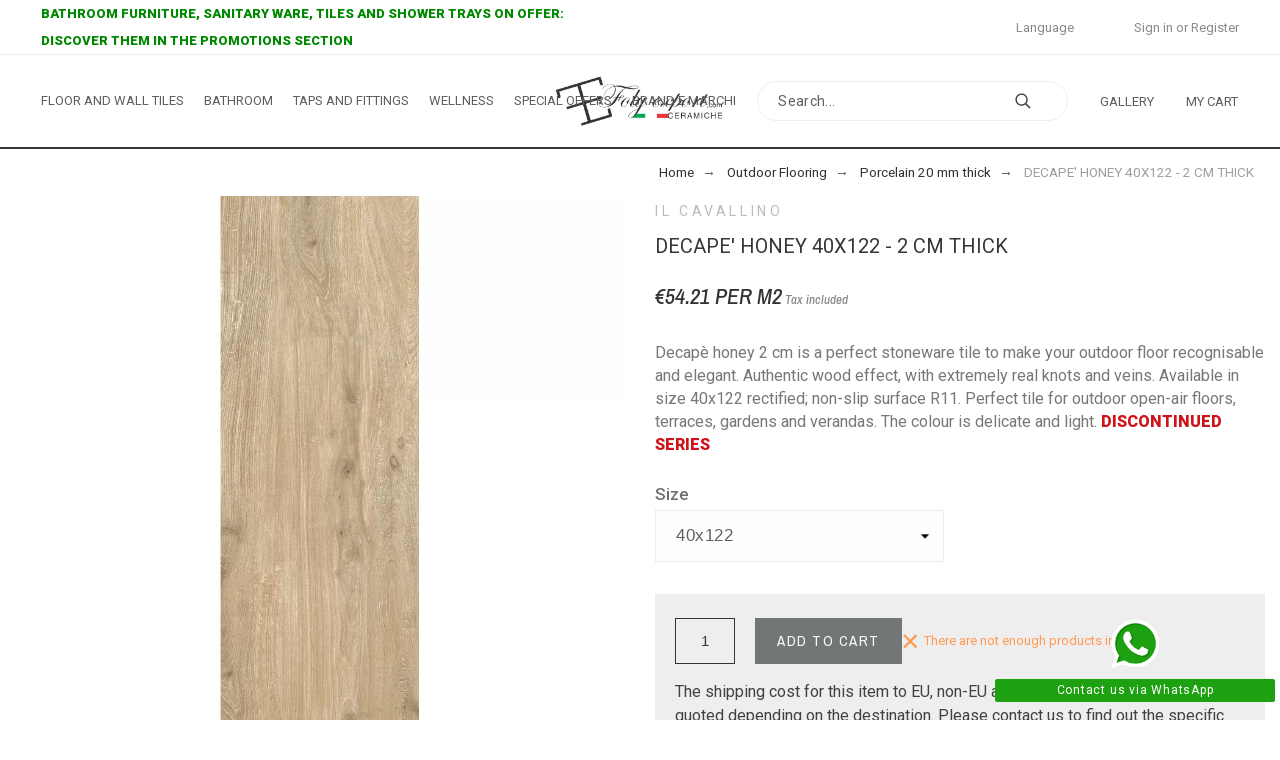

--- FILE ---
content_type: text/html; charset=utf-8
request_url: https://shop.folyexport.com/en/porcelain-20-mm-thick/980-1122-decape-honey-40x122-2-cm-thick
body_size: 59906
content:
<!doctype html><html lang="en"><head><meta charset="utf-8"><meta http-equiv="x-ua-compatible" content="ie=edge"><link rel="canonical" href="https://shop.folyexport.com/en/porcelain-20-mm-thick/980-decape-honey-40x122-2-cm-thick"><title>Decapè Honey: outdoor porcelain wood effect stoneware 2 cm thick | Foly Export Ceramiche Size 40x122</title> <script data-keepinline="true">var ajaxGetProductUrl = '//shop.folyexport.com/en/module/cdc_googletagmanager/async?obj=cart-action';

/* datalayer */
dataLayer = [];
dataLayer.push({"pageCategory":"product","ecommerce":{"currencyCode":"EUR","detail":{"products":[{"name":"DECAPE' MIELE 40X122 - SPESSORE 2 CM","id":"980-1122","reference":"DCPML20M","price":"53.13","brand":"IL CAVALLINO","category":"Pavimenti per esterni/Gres porcellanato spessore 20 mm","variant":"40x122","link":"decape-miele-40x122-spessore-2-cm","price_tax_exc":"43.55","wholesale_price":"0"}]}},"userLogged":0,"userId":"guest_585324","google_tag_params":{"ecomm_pagetype":"product","ecomm_prodid":"980-1122","ecomm_totalvalue":53.13,"ecomm_category":"Pavimenti per esterni/Gres porcellanato spessore 20 mm","ecomm_totalvalue_tax_exc":43.55}});
/* call to GTM Tag */
(function(w,d,s,l,i){w[l]=w[l]||[];w[l].push({'gtm.start':
new Date().getTime(),event:'gtm.js'});var f=d.getElementsByTagName(s)[0],
j=d.createElement(s),dl=l!='dataLayer'?'&l='+l:'';j.async=true;j.src=
'https://www.googletagmanager.com/gtm.js?id='+i+dl;f.parentNode.insertBefore(j,f);
})(window,document,'script','dataLayer','GTM-5M5RGVL');

/* async call to avoid cache system for dynamic data */
dataLayer.push({
  'event': 'datalayer_ready'
});</script> <meta name="description" content="Decapè miele is a wood-look stoneware tile for outdoor use, with a thickness of 2 cm and non-slip grip R11.Ideal for laying on grass or as a floating floor."><meta name="keywords" content="neutra roc 2cm,gres da esterno 2 cm,gres colorato in massa per esterno,piastrelle spessore 2cm,colori chiari,color avorio,gres per esterno spessore 2 cm"><meta name="application-name" content="TS v.1.8.8 | Alysum v.5.3.5 | PS v.1.7.5.0" /><link rel="alternate" href="https://shop.folyexport.com/it/gres-porcellanato-spessore-20-mm/980-decape-miele-40x122-spessore-2-cm" hreflang="it"><link rel="alternate" href="https://shop.folyexport.com/en/porcelain-20-mm-thick/980-decape-honey-40x122-2-cm-thick" hreflang="en"><link rel="alternate" href="https://shop.folyexport.com/fr/dalle-gres-cerame-20-mm/980-decape-miel-40x122-epaisseur-2-cm" hreflang="fr"><meta name="viewport" content="width=device-width,minimum-scale=1,initial-scale=1"><link rel="icon" type="image/vnd.microsoft.icon" href="/img/favicon.ico?1550052075"><link rel="shortcut icon" type="image/x-icon" href="/img/favicon.ico?1550052075"><link href='//fonts.googleapis.com/css?family=Roboto:100,400,500,500i,900%7CArchivo+Narrow:100,400,500,500i%7CPlayfair+Display' rel='preload' as='style' onload="this.onload=null;this.rel='stylesheet'" /><link rel="stylesheet" href="https://shop.folyexport.com/themes/alysum/assets/cache/theme-0d279b376.css" type="text/css" media="all"><style id="alysum-generated">/* 13px - line-height&nbsp;| 1em = 1 ÷ 14px = 0.0714*/
.header-main #desktop_cart .shopping_cart, 
.header-main .pk_customlinks .dd_container { top:71px }
.header-main .icons-true #desktop_cart .shopping_cart, 
.header-main .icons-true .pk_customlinks .dd_container { top:74.5px }
.header-main .flexmenu .submenu { top:130px }
.header-top #desktop_cart .shopping_cart, 
.header-top .pk_customlinks .dd_container { top:21.5px }
.header-top .flexmenu .submenu { top:30px }
#pattern .view_grid .product_list .grid-container { grid-template-columns: repeat(auto-fill, minmax(200px, 1fr)); }
#pattern .view_grid .product_list .grid-container { grid-column-gap: 40px; }</style><link rel="preconnect" href="https://fonts.gstatic.com"> <script src="https://js.stripe.com/v3/" ></script> <script>var apple_pay_button_theme = "black";
        var apple_pay_button_type = "plain";
        var capture_method = "automatic";
        var express_checkout = "0";
        var google_pay_button_theme = "black";
        var google_pay_button_type = "plain";
        var handle_order_action_url = "https:\/\/shop.folyexport.com\/en\/module\/stripe_official\/handleOrderAction";
        var pay_pal_button_theme = "black";
        var pay_pal_button_type = "paypal";
        var pkIgCfg = {"PK_INSTA_API_CODE":"7ed9053c49574ad3949e41c8a3fd5e8a","PK_INSTA_REDIRECT_URL":"","PK_INSTA_AT":"","PK_INSTA_TEMP_CODE":"","PK_INSTA_HASHTAG":"","PK_INSTA_API_SECRET":"ae0e9bb78fd043ce9f32182381dd4cc8","PK_INSTA_API_CALLBACK":"","PK_INSTA_USERNAME":"","PK_INSTA_SORTBY":"none","PK_INSTA_NUMBER":"10","PK_INSTA_NUMBER_VIS":"4","PK_INSTA_LINKS":"1","PK_INSTA_LIKES":"1","PK_INSTA_COMMENTS":"1","PK_INSTA_CAPTION":"1","PK_INSTA_CAROUSEL":"1","PK_INSTA_FIXED":0,"PK_INSTA_AUTOSCROLL":"1","PK_INSTA_COLOR":"","PK_INSTA_USERID":0,"PK_INSTA_TEMPLATE":"<li><div class='ig-indent'><div class='ig-wrapper'><a target='_blank' rel='nofollow' class='ig-link relative oh' href='{{link}}' style='background-image:url({{image}})'><img style='display:none' src='{{image}}' width='300' height='300' alt='insta-image' \/><span class='ig-desc smooth02'><span class='ig-caption ellipsis'>{{caption}}<\/span><span class='ig-likes ig-icon'><svg class='svgic svgic-eye'><use xlink:href='#si-heart'><\/use><\/svg>{{likes}}<\/span><span class='ig-comments ig-icon'><svg class='svgic svgic-comment'><use xlink:href='#si-comment'><\/use><\/svg>{{comments}}<\/span><\/span><\/a><\/div><\/li>","PK_INSTA_FLAG":false};
        var postcode = null;
        var prestashop = {"cart":{"products":[],"totals":{"total":{"type":"total","label":"Total","amount":0,"value":"\u20ac0.00"},"total_including_tax":{"type":"total","label":"Total (tax incl.)","amount":0,"value":"\u20ac0.00"},"total_excluding_tax":{"type":"total","label":"Total (tax excl.)","amount":0,"value":"\u20ac0.00"}},"subtotals":{"products":{"type":"products","label":"Subtotal","amount":0,"value":"\u20ac0.00"},"discounts":null,"shipping":{"type":"shipping","label":"Shipping","amount":0,"value":"Free"},"tax":null},"products_count":0,"summary_string":"0 items","vouchers":{"allowed":1,"added":[]},"discounts":[],"minimalPurchase":0,"minimalPurchaseRequired":""},"currency":{"name":"Euro","iso_code":"EUR","iso_code_num":"978","sign":"\u20ac"},"customer":{"lastname":null,"firstname":null,"email":null,"birthday":null,"newsletter":null,"newsletter_date_add":null,"optin":null,"website":null,"company":null,"siret":null,"ape":null,"is_logged":false,"gender":{"type":null,"name":null},"addresses":[]},"language":{"name":"Inglese (English)\t","iso_code":"en","locale":"en-US","language_code":"en","is_rtl":"0","date_format_lite":"Y-m-d","date_format_full":"Y-m-d H:i:s","id":2},"page":{"title":"","canonical":null,"meta":{"title":"Decap\u00e8 Honey: outdoor porcelain wood effect stoneware 2 cm thick | Foly Export Ceramiche Size 40x122","description":"Decap\u00e8 miele is a wood-look stoneware tile for outdoor use, with a thickness of 2 cm and non-slip grip R11.Ideal for laying on grass or as a floating floor.","keywords":"neutra roc 2cm,gres da esterno 2 cm,gres colorato in massa per esterno,piastrelle spessore 2cm,colori chiari,color avorio,gres per esterno spessore 2 cm","robots":"index"},"page_name":"product","body_classes":{"lang-en":true,"lang-rtl":false,"country-IT":true,"currency-EUR":true,"layout-full-width":true,"page-product":true,"tax-display-enabled":true,"product-id-980":true,"product-DECAPE' HONEY 40X122 - 2 CM THICK":true,"product-id-category-83":true,"product-id-manufacturer-11":true,"product-id-supplier-0":true,"product-available-for-order":true},"admin_notifications":[]},"shop":{"name":"FOLY EXPORT ","logo":"\/img\/foly-export-1534781886.jpg","stores_icon":"\/img\/foly-export-1534781989.gif","favicon":"\/img\/favicon.ico"},"urls":{"base_url":"https:\/\/shop.folyexport.com\/","current_url":"https:\/\/shop.folyexport.com\/en\/porcelain-20-mm-thick\/980-1122-decape-honey-40x122-2-cm-thick","shop_domain_url":"https:\/\/shop.folyexport.com","img_ps_url":"https:\/\/shop.folyexport.com\/img\/","img_cat_url":"https:\/\/shop.folyexport.com\/img\/c\/","img_lang_url":"https:\/\/shop.folyexport.com\/img\/l\/","img_prod_url":"https:\/\/shop.folyexport.com\/img\/p\/","img_manu_url":"https:\/\/shop.folyexport.com\/img\/m\/","img_sup_url":"https:\/\/shop.folyexport.com\/img\/su\/","img_ship_url":"https:\/\/shop.folyexport.com\/img\/s\/","img_store_url":"https:\/\/shop.folyexport.com\/img\/st\/","img_col_url":"https:\/\/shop.folyexport.com\/img\/co\/","img_url":"https:\/\/shop.folyexport.com\/themes\/alysum\/assets\/img\/","css_url":"https:\/\/shop.folyexport.com\/themes\/alysum\/assets\/css\/","js_url":"https:\/\/shop.folyexport.com\/themes\/alysum\/assets\/js\/","pic_url":"https:\/\/shop.folyexport.com\/upload\/","pages":{"address":"https:\/\/shop.folyexport.com\/en\/address","addresses":"https:\/\/shop.folyexport.com\/en\/addresses","authentication":"https:\/\/shop.folyexport.com\/en\/autenticazione","cart":"https:\/\/shop.folyexport.com\/en\/cart","category":"https:\/\/shop.folyexport.com\/en\/index.php?controller=category","cms":"https:\/\/shop.folyexport.com\/en\/index.php?controller=cms","contact":"https:\/\/shop.folyexport.com\/en\/contact-us","discount":"https:\/\/shop.folyexport.com\/en\/sconto","guest_tracking":"https:\/\/shop.folyexport.com\/en\/ospite-monitoraggio","history":"https:\/\/shop.folyexport.com\/en\/storico-ordine","identity":"https:\/\/shop.folyexport.com\/en\/identita","index":"https:\/\/shop.folyexport.com\/en\/","my_account":"https:\/\/shop.folyexport.com\/en\/il-mio-account","order_confirmation":"https:\/\/shop.folyexport.com\/en\/order-confirmation","order_detail":"https:\/\/shop.folyexport.com\/en\/index.php?controller=order-detail","order_follow":"https:\/\/shop.folyexport.com\/en\/seguito-ordine","order":"https:\/\/shop.folyexport.com\/en\/order","order_return":"https:\/\/shop.folyexport.com\/en\/index.php?controller=order-return","order_slip":"https:\/\/shop.folyexport.com\/en\/nota-di-ordine","pagenotfound":"https:\/\/shop.folyexport.com\/en\/page-not-found","password":"https:\/\/shop.folyexport.com\/en\/password-recupero","pdf_invoice":"https:\/\/shop.folyexport.com\/en\/index.php?controller=pdf-invoice","pdf_order_return":"https:\/\/shop.folyexport.com\/en\/index.php?controller=pdf-order-return","pdf_order_slip":"https:\/\/shop.folyexport.com\/en\/index.php?controller=pdf-order-slip","prices_drop":"https:\/\/shop.folyexport.com\/en\/riduzione-prezzi","product":"https:\/\/shop.folyexport.com\/en\/index.php?controller=product","search":"https:\/\/shop.folyexport.com\/en\/cerca","sitemap":"https:\/\/shop.folyexport.com\/en\/sitemap","stores":"https:\/\/shop.folyexport.com\/en\/stores","supplier":"https:\/\/shop.folyexport.com\/en\/fornitore","register":"https:\/\/shop.folyexport.com\/en\/autenticazione?create_account=1","order_login":"https:\/\/shop.folyexport.com\/en\/order?login=1"},"alternative_langs":{"it":"https:\/\/shop.folyexport.com\/it\/gres-porcellanato-spessore-20-mm\/980-decape-miele-40x122-spessore-2-cm","en":"https:\/\/shop.folyexport.com\/en\/porcelain-20-mm-thick\/980-decape-honey-40x122-2-cm-thick","fr":"https:\/\/shop.folyexport.com\/fr\/dalle-gres-cerame-20-mm\/980-decape-miel-40x122-epaisseur-2-cm"},"theme_assets":"\/themes\/alysum\/assets\/","actions":{"logout":"https:\/\/shop.folyexport.com\/en\/?mylogout="},"no_picture_image":{"bySize":{"small_default":{"url":"https:\/\/shop.folyexport.com\/img\/p\/en-default-small_default.jpg","width":80,"height":104},"cart_default":{"url":"https:\/\/shop.folyexport.com\/img\/p\/en-default-cart_default.jpg","width":126,"height":163},"home_default":{"url":"https:\/\/shop.folyexport.com\/img\/p\/en-default-home_default.jpg","width":353,"height":408},"medium_default":{"url":"https:\/\/shop.folyexport.com\/img\/p\/en-default-medium_default.jpg","width":500,"height":650},"large_default":{"url":"https:\/\/shop.folyexport.com\/img\/p\/en-default-large_default.jpg","width":1000,"height":1300}},"small":{"url":"https:\/\/shop.folyexport.com\/img\/p\/en-default-small_default.jpg","width":80,"height":104},"medium":{"url":"https:\/\/shop.folyexport.com\/img\/p\/en-default-home_default.jpg","width":353,"height":408},"large":{"url":"https:\/\/shop.folyexport.com\/img\/p\/en-default-large_default.jpg","width":1000,"height":1300},"legend":""}},"configuration":{"display_taxes_label":true,"is_catalog":false,"show_prices":true,"opt_in":{"partner":true},"quantity_discount":{"type":"discount","label":"Discount"},"voucher_enabled":1,"return_enabled":0},"field_required":[],"breadcrumb":{"links":[{"title":"Home","url":"https:\/\/shop.folyexport.com\/en\/"},{"title":"Outdoor Flooring","url":"https:\/\/shop.folyexport.com\/en\/18-outdoor-flooring"},{"title":"Porcelain 20 mm thick","url":"https:\/\/shop.folyexport.com\/en\/83-porcelain-20-mm-thick"},{"title":"DECAPE' HONEY 40X122 - 2 CM THICK","url":"https:\/\/shop.folyexport.com\/en\/porcelain-20-mm-thick\/980-1122-decape-honey-40x122-2-cm-thick#\/size-40x122"}],"count":4},"link":{"protocol_link":"https:\/\/","protocol_content":"https:\/\/"},"time":1768871601,"static_token":"ed5f020ece19db78e7a70aeda3cf6c2e","token":"55f7e148f95107d7a4e24ad8549cd40e","modules":{"customfunctions":{"cfConfig":{"selectorText":"Selettore"}}}};
        var psr_icon_color = "#039E3E";
        var save_payment_method = "off";
        var ssIsCeInstalled = false;
        var stripe_address = {"id_customer":null,"id_manufacturer":null,"id_supplier":null,"id_warehouse":null,"id_country":null,"id_state":null,"country":null,"alias":null,"company":null,"lastname":null,"firstname":null,"address1":null,"address2":null,"postcode":null,"city":null,"other":null,"phone":null,"phone_mobile":null,"vat_number":null,"dni":null,"date_add":null,"date_upd":null,"deleted":0,"id":null,"id_shop_list":[],"force_id":false};
        var stripe_address_country_code = false;
        var stripe_amount = 0;
        var stripe_calculate_shipping = "https:\/\/shop.folyexport.com\/en\/module\/stripe_official\/calculateShipping";
        var stripe_create_elements = "https:\/\/shop.folyexport.com\/en\/module\/stripe_official\/createElements";
        var stripe_create_intent = "https:\/\/shop.folyexport.com\/en\/module\/stripe_official\/createIntent";
        var stripe_css = "{\"base\": {\"iconColor\": \"#666ee8\",\"color\": \"#31325f\",\"fontWeight\": 400,\"fontFamily\": \"-apple-system, BlinkMacSystemFont, Segoe UI, Roboto, Oxygen-Sans, Ubuntu, Cantarell, Helvetica Neue, sans-serif\",\"fontSmoothing\": \"antialiased\",\"fontSize\": \"15px\",\"::placeholder\": { \"color\": \"#aab7c4\" },\":-webkit-autofill\": { \"color\": \"#666ee8\" }}}";
        var stripe_currency = "eur";
        var stripe_email = null;
        var stripe_fullname = " ";
        var stripe_layout = "accordion";
        var stripe_locale = "en";
        var stripe_locations = [""];
        var stripe_log_js_error = "https:\/\/shop.folyexport.com\/en\/module\/stripe_official\/logJsError";
        var stripe_merchant_country_code = "IT";
        var stripe_message = {"processing":"Processing\u2026","accept_cgv":"Please accept the CGV","redirecting":"Redirecting\u2026"};
        var stripe_module_dir = "\/modules\/stripe_official";
        var stripe_order_confirm = "https:\/\/shop.folyexport.com\/en\/module\/stripe_official\/orderConfirmationReturn";
        var stripe_order_flow = "1";
        var stripe_payment_elements_enabled = "0";
        var stripe_pk = "pk_live_51HcCpvCtASEcqlp14iOJnErSiSYFCMH3QWBlVpCeV81uq8oU2Y0rkacN0HwrNvDhxvhNk3OqaDG05Q1pMAEMAfYN00ZoObDuxe";
        var stripe_position = "top";
        var stripe_ps_version = "1.7";
        var stripe_theme = "stripe";
        var theme_cfg = {"preset":"alysum","tab_number":"12","pattern":"0","page_width":"1530","toTop":"1","gs_body_typography":{"font_size":"18","line_height":"1.5","letter_spacing":"0","color":"#777777","font_style":"normal","font_weight":"400","font_family":"Roboto","text_transform":"none"},"gs_titles_font":"Archivo Narrow","gs_cookie_message":"0","gs_cookie_pages":"0","gs_sticky_menu":"0","gs_lazy_load":"1","gs_preloader":"0","gs_popup_search":"0","gs_google_api_key":"","latin_ext":"0","button_typography":{"font_size":"12","line_height":"1","letter_spacing":"0.1","color":"#ffffff","font_style":"normal","font_weight":"400","font_family":"Archivo Narrow","text_transform":"uppercase"},"button_color":"#313537","button_border_color":"#313537","button_color_hover":"transparent","button_text_color_hover":"#444444","button_border_color_hover":"#313537","cyrillic":"0","header_builder":"1","header_type":"1","header_position":"header_static","header_elements_icons":"0","header_elements_text":"1","logo_position":"logo-center","logo_type":"text","logo_text":"Foly Export Ceramiche","logo_typography":{"font_size":"38","line_height":"1","letter_spacing":"0.1","color":"#1f2223","font_style":"normal","font_weight":"600","font_family":"Playfair Display","text_transform":"none"},"menu_bar_height":"","menu_background":"transparent","menu_typography":{"font_size":"13","line_height":"1","letter_spacing":"0.1","color":"#5e5e5e","font_style":"normal","font_weight":"400","font_family":"Archivo Narrow","text_transform":"uppercase"},"submenu_typography":{"font_size":"13","line_height":"1","letter_spacing":"0.04","color":"#606060","font_style":"normal","font_weight":"400","font_family":"Roboto","text_transform":"none"},"top_bar":"1","top_bar_background":"transparent","top_bar_short_message":"Now Shipping to Canada","top_bar_height":"30","top_bar_text":{"font_size":"13","line_height":"1","letter_spacing":"0.04","color":"#8a8a8a","font_style":"normal","font_weight":"400","font_family":"Roboto","text_transform":"none"},"middle_bar_height":"130","hdr_middle_bar_background":"transparent","hdr_search_bar_background":"#ffffff","hdr_search_bar_border":"#eeeeee","middle_bar_typography":{"font_size":"13","line_height":"1","letter_spacing":"0.1","color":"#5e5e5e","font_style":"normal","font_weight":"400","font_family":"Archivo Narrow","text_transform":"uppercase"},"cp_listing_view":"grid","cp_category_preview":"1","cp_subcategories":"1","cp_category_description":"1","cp_only_filter":"0","cp_collapse_filter":"1","cp_item_width":"200","cp_item_gap":"40","footer_builder":"0","footer_main_font":{"font_size":"13","line_height":"1.5","letter_spacing":"0.06","color":"#929292","font_style":"normal","font_weight":"400","font_family":"Roboto","text_transform":"none"},"footer_main_title":{"font_size":"14","line_height":"1","letter_spacing":"0.15","color":"#e5e5e5","font_style":"normal","font_weight":"400","font_family":"Archivo Narrow","text_transform":"uppercase"},"footer_main_link_color":"#bdbdbd","footer_main_background":"#323232","footer_bottom":"1","footer_bottom_background":"#343434","footer_bottom_height":"80","footer_bottom_font":{"font_size":"13","line_height":"1","letter_spacing":"0","color":"#7e7e7e","font_style":"normal","font_weight":"400","font_family":"Roboto","text_transform":"none"},"footer_bottom_text":"\u00a9 2025 - Azary srl - via Leonardo da Vinci 43, San Martino di Lupari 35018 (Pd) - P.Iva e C.F. 05416380284 - REA PD-465906 Capitale sociale euro 50.000 i.v.","footer_bottom_align":"flex-start","footer_bottom_social":"1","footer_bottom_pcards":"0","homepage_builder":"1","homepage_module_title":{"font_size":"18","line_height":"1","letter_spacing":"0.1","color":"#444444","font_style":"normal","font_weight":"400","font_family":"Archivo Narrow","text_transform":"uppercase"},"pm_qw_button":"1","pm_colors":"0","pm_labels":"1","pm_countdown":"1","pm_hover_image":"1","pm_title":"1","pm_button_color":"#313537","pm_button_color_hover":"#313537","pm_title_multiline":"1","pm_stars":"0","pm_stars_color":"#eeeeee","pm_stars_color_active":"#afafaf","pm_title_typography":{"font_size":"14","line_height":"1.188","letter_spacing":"0","color":"#555555","font_style":"italic","font_weight":"400","font_family":"Archivo Narrow","text_transform":"none"},"pm_brand":"0","pm_brand_typography":{"font_size":"12","line_height":"1","letter_spacing":"0.12","color":"#bcbcbc","font_style":"normal","font_weight":"400","font_family":"Roboto","text_transform":"uppercase"},"pm_desc":"0","pm_desc_typography":{"font_size":"13","line_height":"1.2","letter_spacing":"0","color":"#666666","font_style":"normal","font_weight":"400","font_family":"Roboto","text_transform":"none"},"pm_price":"1","pm_price_typography":{"font_size":"14","line_height":"1.188","letter_spacing":"0","color":"#555555","font_style":"italic","font_weight":"400","font_family":"Archivo Narrow","text_transform":"none"},"pm_old_price_typography":{"font_size":"14","line_height":"1.188","letter_spacing":"0","color":"#bfbfbf","font_style":"italic","font_weight":"400","font_family":"Archivo Narrow","text_transform":"none"},"pm_details_layout":"pm_details_layout1","pm_labels_color":"#313537","pm_labels_typography":{"font_size":"12","line_height":"1.5","letter_spacing":"0.1","color":"#ffffff","font_style":"normal","font_weight":"400","font_family":"Roboto","text_transform":"uppercase"},"sb_title":{"font_size":"17","line_height":"1.2","letter_spacing":"0.08","color":"#313537","font_style":"normal","font_weight":"400","font_family":"Archivo Narrow","text_transform":"uppercase"},"sa_facebook":"1","sa_facebook_link":"https:\/\/www.facebook.com\/Folyexport\/","sa_twitter":"0","sa_twitter_link":"https:\/\/twitter.com\/","sa_pinterest":"1","sa_pinterest_link":"https:\/\/pinterest.com\/","sa_linkedin":"0","sa_linkedin_link":"https:\/\/linkedin.com\/","sa_instagram":"1","sa_instagram_link":"https:\/\/www.instagram.com\/folyexport_ceramiche\/","sa_flickr":"0","sa_flickr_link":"https:\/\/flickr.com\/","sa_youtube":"1","sa_youtube_link":"https:\/\/www.youtube.com\/channel\/UCMaQeohO4xq_x3Q8IorKFtg","pay_visa":"1","pay_am_exp":"1","pay_mastercard":"1","pay_paypal":"1","pay_skrill":"1","pay_maestro":"1","pay_discover":"1","pay_cirrus":"0","pay_direct":"0","pay_solo":"0","pay_switch":"0","pay_wu":"0","pay_bitcoin":"0","pay_bitcoingold":"0","pay_litecoin":"0","pay_ethereum":"0","pay_dogecoin":"0","pay_monacoin":"0","pp_builder_layout":"0","pp_price":{"font_size":"22","line_height":"1.2","letter_spacing":"0","color":"#333333","font_style":"italic","font_weight":"400","font_family":"Archivo Narrow","text_transform":"uppercase"},"pp_share":"1","pp_countdown":"1","pp_innnerzoom":"0","pp_updownbuttons":"0","cont_map_zoom_level":"10","cont_map_custom_style":"1","mt_maintenance":"1","mt_countdown":"0","mt_notify":"0","mt_date_until":"01\/01\/2025","amp_enable":"0","gs_cookie_link":"http:\/\/cookiesandyou.com","item_key":"","versions":"","preset_to_import":"","cont_longitude":"45.656405","cont_latitude":"11.868567","dc_preset_to_import":"alysum","tab":"AdminModules","gs_sticky_menu_class":"","pm_filter_image":"0","ps_version":"1750"};
        var use_new_ps_translation = false;</script> <script type="text/javascript">var sp_link_base ='https://shop.folyexport.com';</script> <script type="text/javascript">function renderDataAjax(jsonData)
{
    for (var key in jsonData) {
	    if(key=='java_script')
        {
            $('body').append(jsonData[key]);
        }
        else
            if($('#ets_speed_dy_'+key).length)
            {
                if($('#ets_speed_dy_'+key+' #layer_cart').length)
                {
                    $('#ets_speed_dy_'+key).before($('#ets_speed_dy_'+key+' #layer_cart').clone());
                    $('#ets_speed_dy_'+key+' #layer_cart').remove();
                    $('#layer_cart').before('<div class="layer_cart_overlay"></div>');
                }
                $('#ets_speed_dy_'+key).replaceWith(jsonData[key]);  
            }
              
    }
    if($('#header .shopping_cart').length && $('#header .cart_block').length)
    {
        var shopping_cart = new HoverWatcher('#header .shopping_cart');
        var cart_block = new HoverWatcher('#header .cart_block');
        $("#header .shopping_cart a:first").hover(
    		function(){
    			if (ajaxCart.nb_total_products > 0 || parseInt($('.ajax_cart_quantity').html()) > 0)
    				$("#header .cart_block").stop(true, true).slideDown(450);
    		},
    		function(){
    			setTimeout(function(){
    				if (!shopping_cart.isHoveringOver() && !cart_block.isHoveringOver())
    					$("#header .cart_block").stop(true, true).slideUp(450);
    			}, 200);
    		}
    	);
    }
    if(typeof jsonData.custom_js!== undefined && jsonData.custom_js)
        $('head').append('<script src="'+sp_link_base+'/modules/ets_superspeed/views/js/script_custom.js">');
}</script> <style>.layered_filter_ul .radio,.layered_filter_ul .checkbox {
    display: inline-block;
}
.ets_speed_dynamic_hook .cart-products-count{
    display:none!important;
}
.ets_speed_dynamic_hook .ajax_cart_quantity ,.ets_speed_dynamic_hook .ajax_cart_product_txt,.ets_speed_dynamic_hook .ajax_cart_product_txt_s{
    display:none!important;
}
.ets_speed_dynamic_hook .shopping_cart > a:first-child:after {
    display:none!important;
}</style><script>var SdsJsOnLoadActions = [];window.onload=function(){ $.each(SdsJsOnLoadActions, function(k, func){ func.call(); }); };</script> <script type="text/javascript">RM_AJAX_URL = 'https://shop.folyexport.com/en/module/responsivemenu/ajaxssl';
                RM_SHOP_ID = 1;
                RM_HEADER_BAR = 1;
                RM_DISPLAY_SEARCH = 1;
                RM_USE_CLASSIC_BAR = 0;
                RM_CATEGORY_PATH = [2,18];
                RM_CATEGORY_HASH = 'd1969c17994a3de962b092963b7afb68';
                RM_CURRENT_CATEGORY = '83';
                RM_CURRENT_CATEGORY_DISPLAYED = '83';
                RM_ID_LANG = '2';
                RM_PULL = 1;</script> <meta property="og:type" content="product"><meta property="og:url" content="https://shop.folyexport.com/en/porcelain-20-mm-thick/980-1122-decape-honey-40x122-2-cm-thick"><meta property="og:title" content="Decapè Honey: outdoor porcelain wood effect stoneware 2 cm thick | Foly Export Ceramiche Size 40x122"><meta property="og:site_name" content="FOLY EXPORT "><meta property="og:description" content="Decapè miele is a wood-look stoneware tile for outdoor use, with a thickness of 2 cm and non-slip grip R11.Ideal for laying on grass or as a floating floor."><meta property="og:image" content="https://shop.folyexport.com/37011-large_default/decape-honey-40x122-2-cm-thick.webp"><meta property="product:pretax_price:amount" content="43.55"><meta property="product:pretax_price:currency" content="EUR"><meta property="product:price:amount" content="€54.21 per m2"><meta property="product:price:currency" content="EUR"><meta property="product:weight:value" content="21.000000"><meta property="product:weight:units" content="kg"></head><body id="product" class="lang-en country-it currency-eur layout-full-width page-product tax-display-enabled product-id-980 product-decape-honey-40x122-2-cm-thick product-id-category-83 product-id-manufacturer-11 product-id-supplier-0 product-available-for-order pm-details-layout1 header-static hide-updownbuttons hide-header-icons gs-lazy-load"> <svg style="display:none" version="1.1" xmlns="http://www.w3.org/2000/svg" xmlns:xlink="http://www.w3.org/1999/xlink"> <defs> <symbol id="si-loading" viewBox="0 0 91.3 91.3"> <circle cx="45.7" cy="45.7" r="45.7"/> <circle fill="#FFFFFF" cx="45.7" cy="24.4" r="12.5"/> </symbol> <symbol id="si-updown" viewBox="0 0 8 8"> <path d="M8 2.194c0 .17-.062.34-.183.47L4.44 6.275c-.117.126-.275.197-.44.197-.165 0-.323-.07-.44-.194L.184 2.666c-.242-.26-.243-.68 0-.94.243-.26.637-.26.88 0L4 4.866l2.937-3.14c.243-.26.638-.26.88 0 .12.128.183.298.183.468z" /> <path style="display:none;" d="M7.958,5.554c0-0.223-0.084-0.443-0.253-0.612L4.603,1.835 c-0.334-0.334-0.873-0.334-1.206,0L0.295,4.941c-0.335,0.335-0.337,0.882-0.004,1.22C0.624,6.499,1.166,6.501,1.5,6.165L4,3.663 l2.5,2.502c0.336,0.336,0.877,0.334,1.21-0.004C7.876,5.993,7.958,5.772,7.958,5.554z"/> </symbol> <symbol id="si-arrowdown" viewBox="0 0 20 20"> <path d="M13.418 7.859c0.271-0.268 0.709-0.268 0.978 0s0.272 0.701 0 0.969l-3.908 3.83c-0.27 0.268-0.707 0.268-0.979 0l-3.908-3.83c-0.27-0.267-0.27-0.701 0-0.969s0.709-0.268 0.978 0l3.421 3.141 3.418-3.141z"/> </symbol> <symbol id="si-arrowright" viewBox="0 0 8 8"> <path d="M2.196,0.03c0.17,0,0.34,0.061,0.47,0.181l3.606,3.353C6.397,3.68,6.468,3.836,6.468,4 s-0.07,0.321-0.195,0.437L2.666,7.789c-0.259,0.241-0.68,0.241-0.938,0c-0.26-0.241-0.26-0.632,0-0.873L4.864,4L1.728,1.085 c-0.26-0.241-0.26-0.633,0-0.874C1.856,0.091,2.026,0.03,2.196,0.03z"/> </symbol> <symbol id="si-arrowleft" viewBox="0 0 8 8"> <path d="M5.804,7.97c-0.17,0-0.34-0.061-0.47-0.181L1.728,4.437C1.603,4.32,1.533,4.164,1.533,4 s0.07-0.321,0.195-0.437l3.606-3.353c0.259-0.241,0.68-0.241,0.938,0c0.26,0.241,0.26,0.632,0,0.873L3.136,4l3.136,2.915 c0.26,0.241,0.26,0.633,0,0.874C6.144,7.909,5.974,7.97,5.804,7.97z"/> </symbol> <symbol id="si-cart" viewBox="0 0 19 19"> <path d="M18.885,4.776c-0.129-0.197-0.352-0.312-0.586-0.312H8.552c-0.387,0-0.703,0.312-0.703,0.692 s0.316,0.693,0.703,0.693h8.669l-2.601,5.89H6.795L3.924,1.509C3.843,1.208,3.562,1,3.245,1H0.703C0.316,1,0,1.312,0,1.693 c0,0.381,0.316,0.692,0.703,0.692h2.015l2.87,10.231c0.082,0.301,0.363,0.509,0.68,0.509h8.821c0.281,0,0.527-0.161,0.645-0.416 l3.21-7.275C19.037,5.216,19.014,4.973,18.885,4.776z M5.6,14.858c-0.879,0-1.594,0.704-1.594,1.57S4.721,18,5.6,18 s1.593-0.705,1.593-1.571S6.479,14.858,5.6,14.858z M15.452,14.858c-0.879,0.058-1.535,0.82-1.477,1.675 c0.059,0.82,0.75,1.467,1.582,1.467h0.117c0.422-0.035,0.808-0.219,1.089-0.543c0.281-0.312,0.41-0.717,0.387-1.144 C17.092,15.459,16.331,14.801,15.452,14.858z"/> </symbol> <symbol id="si-button-cart" viewBox="0 0 16 16"> <path d="M15.902,3.832c-0.108-0.174-0.296-0.274-0.493-0.274H7.202c-0.326,0-0.592,0.274-0.592,0.61 c0,0.337,0.267,0.611,0.592,0.611h7.3l-2.19,5.197h-6.59L3.305,0.948C3.236,0.684,2.999,0.5,2.732,0.5H0.592 C0.266,0.5,0,0.774,0,1.111c0,0.336,0.266,0.611,0.592,0.611h1.697l2.417,9.028C4.774,11.017,5.011,11.2,5.278,11.2h7.428 c0.237,0,0.444-0.143,0.543-0.367l2.703-6.421C16.031,4.22,16.012,4.005,15.902,3.832z M4.715,12.729 c-0.74,0-1.342,0.622-1.342,1.386S3.976,15.5,4.715,15.5c0.74,0,1.342-0.622,1.342-1.386S5.456,12.729,4.715,12.729z M13.012,12.729c-0.739,0.051-1.292,0.724-1.242,1.478C11.818,14.93,12.4,15.5,13.102,15.5h0.098 c0.355-0.03,0.682-0.193,0.918-0.479c0.236-0.274,0.346-0.631,0.325-1.008C14.394,13.258,13.752,12.678,13.012,12.729z"/> </symbol> <symbol id="si-search" viewBox="0 0 19 19"> <path d="M13.616,12.292c0.937-1.237,1.501-2.774,1.501-4.445c0.001-4.051-3.278-7.348-7.309-7.348 s-7.31,3.297-7.31,7.348c0,4.053,3.28,7.349,7.31,7.349c1.71,0,3.279-0.597,4.523-1.588l4.869,4.895l1.299-1.304L13.616,12.292z M7.809,13.542c-3.123,0-5.663-2.554-5.663-5.694c0-3.14,2.54-5.694,5.663-5.694c3.124,0,5.664,2.554,5.664,5.693 C13.473,10.987,10.932,13.542,7.809,13.542z"/> </symbol> <symbol id="si-cross" viewBox="0 0 12 12"> <polygon points="11.5,2.127 10.248,0.875 6.173,4.949 2.096,0.848 0.843,2.1 4.92,6.202 0.871,10.252 2.123,11.505 6.169,7.458 10.191,11.505 11.445,10.252 7.422,6.205"/> </symbol> <symbol id="si-cross-thin" viewBox="0 0 64 64"> <path d="M28.941,31.786L0.613,60.114c-0.787,0.787-0.787,2.062,0,2.849c0.393,0.394,0.909,0.59,1.424,0.59 c0.516,0,1.031-0.196,1.424-0.59l28.541-28.541l28.541,28.541c0.394,0.394,0.909,0.59,1.424,0.59c0.515,0,1.031-0.196,1.424-0.59 c0.787-0.787,0.787-2.062,0-2.849L35.064,31.786L63.41,3.438c0.787-0.787,0.787-2.062,0-2.849c-0.787-0.786-2.062-0.786-2.848,0 L32.003,29.15L3.441,0.59c-0.787-0.786-2.061-0.786-2.848,0c-0.787,0.787-0.787,2.062,0,2.849L28.941,31.786z"/> </symbol> <symbol id="si-twitter" viewBox="0 0 341.117 341.117"> <path d="M115.394,304.407c-33.085,0-65.862-9.158-94.777-26.479L0,265.582l24.024,0.405c0.778,0.039,2.031,0.103,4.004,0.103 c9.145,0,38.278-1.472,68.15-18.329c-22.455-6.677-41.01-24.036-48.651-46.762l-3.785-11.253l10.309,2.68 c-16.523-12.693-27.333-32.205-28.516-53.953l-0.566-10.411l9.557,4.171c1.742,0.765,3.515,1.44,5.315,2.024 c-13.573-18.998-21.787-48.355-4.659-79.538l4.717-8.593l5.996,7.757c28.728,37.141,71.325,59.789,117.778,62.899 c-0.283-2.886-0.482-5.54-0.482-6.369c0-34.474,26.234-70.13,70.13-70.13c18.426,0,36.164,7.32,49.23,20.206 c17.513-4.113,34.249-14.325,34.429-14.435l15.18-9.345l-5.733,16.883c-2.751,8.085-6.941,15.534-12.314,22.038 c2.931-0.958,5.81-2.057,8.773-3.348l18.233-8.908l-7.661,16.453c-6.324,13.593-16.87,24.808-29.968,31.98 c2.879,44.994-15.624,95.194-48.908,132.059c-24.705,27.372-68.703,60.084-138.016,60.528L115.394,304.407z M47.841,277.472 c21.427,9.248,44.409,14.075,67.546,14.075l1.099-0.006c64.628-0.411,105.586-30.836,128.556-56.286 c32.031-35.483,49.397-83.999,45.309-126.621l-0.431-4.524l4.113-1.915c6.523-3.04,12.365-7.262,17.269-12.397 c-5.488,1.388-11.343,2.423-18.092,3.239l-4.929,0.598l-3.843-9.743l4.473-3.445c6.266-3.67,11.729-8.451,16.144-14.049 c-6.986,2.976-15.232,5.887-23.477,7.423l-3.522,0.656l-2.41-2.648c-10.836-11.89-26.254-18.702-42.321-18.702 c-35.849,0-57.276,29.12-57.276,57.276c0,1.703,0.848,9.454,1.15,11.446l2.918,8.297l-9.28-0.199 c-49.744-1.073-96.023-22.873-128.511-60.181c-12.854,33.754,8.728,60.721,19.036,68.799l15.071,11.819l-19.146-0.334 c-5.996-0.103-11.864-0.919-17.552-2.436c5.058,22.558,22.886,40.682,46.048,45.656l25.354,5.45l-24.962,7.025 c-4.351,1.221-9.287,1.838-14.672,1.838c-2.519,0-4.929-0.135-7.153-0.341c10.039,17.674,28.734,29.551,49.416,30.56l18.072,0.887 L117.264,249.4C92.283,267.774,66.37,274.85,47.841,277.472z"/> </symbol> <symbol id="si-vimeo" viewBox="0 0 502.345 502.345"> <path d="M489.338,53.647c-23.502-30.216-73.862-25.18-88.97-22.662c-23.502,4.197-97.364,38.61-123.384,116.669l-3.357,11.751 h13.43c25.18-2.518,38.61,0,45.325,6.715c5.875,5.875,8.393,16.787,6.715,34.413c-1.679,19.305-11.751,41.128-21.823,59.593 l-0.839,1.679c-7.554,14.269-21.823,41.128-36.092,42.807c-5.875,0.839-11.751-2.518-17.626-9.233 c-19.305-20.984-23.502-58.754-26.859-92.328c-1.679-11.751-2.518-21.823-4.197-31.895l-1.679-9.233 c-3.357-20.984-7.554-43.646-13.43-63.79c-6.715-20.984-21.823-47.843-42.807-53.718c-20.144-5.875-45.325,1.679-61.272,11.751 c-28.538,17.626-52.879,39.449-76.38,60.433c-9.233,9.233-19.305,18.466-29.377,26.859C2.518,146.814,0,151.85,0,156.886 c0,3.357,1.679,6.715,3.357,10.072c0.839,0.839,0.839,1.679,1.679,2.518c3.357,5.875,8.393,14.269,19.305,15.948 c10.912,1.679,21.823-0.839,31.056-4.197c15.948-5.036,22.662-6.715,29.377,5.036c5.875,10.911,10.072,23.502,13.43,36.092 c1.679,5.875,3.357,12.59,5.875,18.466c8.393,25.18,15.108,52.039,22.662,81.416l2.518,10.911 c11.751,49.521,28.538,117.508,71.344,135.974c6.715,3.357,13.43,4.197,20.984,4.197c20.984,0,43.646-10.072,56.236-17.626 c49.521-30.216,84.774-72.184,110.793-106.597c70.505-96.525,106.597-203.121,111.633-230.82 C505.285,90.578,501.089,68.755,489.338,53.647z M483.462,115.758c-5.036,26.02-41.128,130.938-108.275,223.266 c-25.18,32.734-58.754,73.862-106.597,101.561c-15.108,9.233-44.485,20.144-62.111,12.59 c-35.253-15.108-50.361-78.059-61.272-124.223l-2.518-10.911c-6.715-29.377-13.43-56.236-22.662-82.256 c-1.679-5.875-3.357-11.751-5.036-17.626c-3.357-12.59-7.554-26.859-15.108-39.449c-8.393-13.43-17.626-17.626-27.698-17.626 c-7.554,0-15.108,2.518-21.823,3.357c-8.393,2.518-15.948,5.036-23.502,4.197c-2.518,0-10.072-10.072-10.911-11.751 c10.911-8.393,21.823-18.466,31.895-27.698c23.502-20.984,47.003-41.967,73.862-57.075c12.59-7.554,32.734-14.269,47.843-10.072 c13.43,3.357,26.02,23.502,31.895,41.967c5.875,18.466,9.233,41.128,12.59,61.272l1.679,9.233 c0.839,9.233,2.518,19.305,3.357,30.216c3.357,36.092,7.554,77.22,31.056,102.4c10.072,10.911,20.984,15.948,31.895,14.269 c22.662-3.357,38.61-32.734,48.682-52.039l0.839-1.679c10.072-19.305,21.823-42.807,23.502-65.469 c1.679-22.662-1.679-37.77-11.751-47.843c-10.911-10.911-27.698-13.43-45.325-12.59c27.698-67.148,92.328-91.489,104.918-93.167 c12.59-2.518,55.397-6.715,73.023,15.948C485.141,76.309,487.659,92.257,483.462,115.758z"/> </symbol> <symbol id="si-youtube" viewBox="0 0 21 21"> <path d="M7.893,6.643c0,0.604,0.038,1.057,0.114,1.359c0.075,0.301,0.202,0.559,0.379,0.771 c0.177,0.212,0.485,0.311,0.806,0.415c0.319,0.105,0.975,0.157,1.437,0.157c0.413,0,0.601-0.061,0.92-0.185 c0.318-0.123,0.579-0.253,0.781-0.512c0.203-0.258,0.336-0.537,0.398-0.836c0.061-0.298,0.092-0.768,0.092-1.406V4.605 c0-0.504-0.033-0.879-0.101-1.125s-0.19-0.485-0.374-0.718c-0.182-0.232-0.441-0.421-0.777-0.565 c-0.335-0.146-0.561-0.217-1.03-0.217c-0.557,0-1.338,0.111-1.696,0.337C8.485,2.543,8.236,2.842,8.099,3.213 C7.961,3.584,7.893,4.1,7.893,4.761V6.643z M9.949,4.161L9.949,4.161c0-0.365,0.021-0.594,0.063-0.688 c0.042-0.096,0.212-0.143,0.335-0.143s0.293,0.047,0.332,0.143c0.037,0.095,0.056,0.323,0.056,0.688v2.974 c0,0.307-0.019,0.507-0.059,0.6s-0.298,0.14-0.422,0.14c-0.12,0-0.201-0.051-0.242-0.153C9.969,7.619,9.949,7.401,9.949,7.064 V4.161z M4.369,9.279h2.058V6.14l1.541-5.596L5.971,0.499C5.688,2.126,5.486,3.312,5.365,4.236C5.326,3.65,5.15,2.191,4.837,0.499 H2.84L4.369,6.14V9.279z M13.783,8.781c0.1,0.188,0.252,0.28,0.459,0.394c0.205,0.115,0.554,0.079,0.867,0.079 c0.275,0,0.519,0.032,0.73-0.088c0.211-0.119,0.391-0.239,0.535-0.479l-0.037,0.529h2.123V1.972h-2.116v4.981 c0,0.582-0.015,0.928-0.043,1.034c-0.03,0.106-0.21,0.161-0.364,0.161c-0.145,0-0.262-0.052-0.295-0.156 c-0.033-0.103-0.049-0.432-0.049-0.985V1.972h-2.027v4.992c0,0.61,0.013,1.019,0.036,1.225C13.625,8.394,13.688,8.592,13.783,8.781 z M18.936,10.655H3.067c-0.868,0-1.568,0.771-1.568,1.726v6.395c0,0.951,0.701,1.726,1.568,1.726h15.868 c0.863,0,1.566-0.773,1.566-1.726v-6.395C20.502,11.427,19.799,10.655,18.936,10.655z M6.16,13.965H5.521v5.134H4.044v-5.134H3.322 v-1.44H6.16V13.965z M10.421,19.099H8.865l0.026-0.434C8.786,18.841,8.655,18.973,8.5,19.06c-0.156,0.089-0.334,0.132-0.536,0.132 c-0.23,0-0.48-0.041-0.631-0.125c-0.15-0.083-0.263-0.194-0.335-0.334c-0.072-0.139-0.117-0.283-0.134-0.434 c-0.018-0.151-0.027-0.45-0.027-0.898v-3.424h1.457v3.455c0,0.405,0.012,0.646,0.036,0.723c0.023,0.075,0.221,0.114,0.327,0.114 c0.114,0,0.27-0.039,0.291-0.117c0.021-0.079,0.032-0.332,0.032-0.759V13.96h1.442V19.099z M14.628,17.645 c0,0.383,0.005,0.667-0.044,0.854c-0.049,0.187-0.165,0.349-0.348,0.487c-0.18,0.137-0.338,0.205-0.588,0.205 c-0.18,0-0.346-0.041-0.502-0.121c-0.154-0.083-0.473-0.204-0.602-0.367l-0.1,0.396h-1.387v-6.575h1.486v1.902 c0.126-0.152,0.444-0.266,0.599-0.341c0.155-0.074,0.322-0.112,0.505-0.112c0.21,0,0.393,0.034,0.545,0.103 c0.154,0.068,0.215,0.164,0.294,0.288c0.081,0.123,0.101,0.242,0.116,0.361c0.016,0.118,0.024,0.004,0.024,0.388V17.645z M18.832,16.218h-2.099v1.493c0,0.236,0.017,0.388,0.05,0.455c0.033,0.068,0.155,0.103,0.247,0.103 c0.116,0,0.282-0.045,0.321-0.136c0.039-0.09,0.059-0.266,0.059-0.524V16.92h1.422v0.386c0,0.321-0.021,0.569-0.06,0.742 c-0.038,0.173-0.13,0.357-0.273,0.555c-0.146,0.196-0.387,0.344-0.608,0.441c-0.22,0.099-0.496,0.147-0.83,0.147 c-0.322,0-0.52-0.049-0.768-0.146c-0.248-0.098-0.483-0.229-0.621-0.398c-0.139-0.169-0.263-0.355-0.316-0.558 c-0.053-0.203-0.078-0.499-0.078-0.888v-1.7c0-0.456,0.059-0.45,0.178-0.713c0.118-0.264,0.386-0.465,0.656-0.604 c0.271-0.142,0.493-0.212,0.844-0.212c0.429,0,0.842,0.084,1.121,0.254s0.475,0.394,0.586,0.672c0.113,0.279,0.17,0.489,0.17,0.994 V16.218z M13.138,15.021c-0.032-0.084-0.274-0.123-0.369-0.123c-0.094,0-0.153,0.035-0.183,0.107 c-0.027,0.071-0.041-0.112-0.041,0.179v2.43c0,0.28,0.016,0.461,0.047,0.538c0.031,0.078,0.095,0.118,0.188,0.118 c0.096,0,0.336-0.041,0.364-0.121c0.028-0.082,0.044-0.276,0.044-0.586v-2.379C13.188,14.913,13.17,15.103,13.138,15.021z M17.027,14.805c-0.104,0-0.229,0.034-0.256,0.101c-0.025,0.067-0.038-0.028-0.038,0.267v0.289h0.565v-0.289 c0-0.271-0.014-0.17-0.042-0.249C17.229,14.845,17.113,14.805,17.027,14.805z"/> </symbol> <symbol id="si-youtube-button" viewBox="0 0 96.875 96.875"> <path d="M95.201,25.538c-1.186-5.152-5.4-8.953-10.473-9.52c-12.013-1.341-24.172-1.348-36.275-1.341 c-12.105-0.007-24.266,0-36.279,1.341c-5.07,0.567-9.281,4.368-10.467,9.52C0.019,32.875,0,40.884,0,48.438 C0,55.992,0,64,1.688,71.336c1.184,5.151,5.396,8.952,10.469,9.52c12.012,1.342,24.172,1.349,36.277,1.342 c12.107,0.007,24.264,0,36.275-1.342c5.07-0.567,9.285-4.368,10.471-9.52c1.689-7.337,1.695-15.345,1.695-22.898 C96.875,40.884,96.889,32.875,95.201,25.538z M35.936,63.474c0-10.716,0-21.32,0-32.037c10.267,5.357,20.466,10.678,30.798,16.068 C56.434,52.847,46.23,58.136,35.936,63.474z"/> </symbol> <symbol id="si-facebook" viewBox="0 0 288.861 288.861"> <path d="M167.172,288.861h-62.16V159.347H70.769v-59.48h34.242v-33.4C105.011,35.804,124.195,0,178.284,0 c19.068,0,33.066,1.787,33.651,1.864l5.739,0.746l-1.382,55.663l-6.324-0.058c-0.013,0-14.223-0.135-29.724-0.135 c-11.536,0-13.066,2.847-13.066,14.171v27.629h50.913l-2.821,59.48h-48.086v129.501H167.172z M117.858,276.007h36.453V146.5h48.677 l1.607-33.779h-50.284V72.238c0-13.368,3.078-27.025,25.919-27.025c9.178,0,17.899,0.045,23.509,0.09l0.778-31.292 c-5.675-0.508-15.116-1.157-26.247-1.157c-44.544,0-60.419,27.693-60.419,53.613v46.254H83.61V146.5h34.242v129.507H117.858z"/> </symbol> <symbol id="si-facebook-solid" viewBox="0 0 512 512"> <path d="M296.296,512H200.36V256h-64v-88.225l64-0.029l-0.104-51.976C200.256,43.794,219.773,0,304.556,0h70.588v88.242h-44.115 c-33.016,0-34.604,12.328-34.604,35.342l-0.131,44.162h79.346l-9.354,88.225L296.36,256L296.296,512z"/> </symbol> <symbol id="si-twitter2" viewBox="0 0 100 100"> <path d="M72.262,72.496H50.054c-3.087,0-5.712-1.08-7.869-3.25c-2.167-2.172-3.238-4.797-3.238-7.899v-7.903h31.644 c2.854,0,5.312-1.026,7.354-3.063c2.042-2.054,3.066-4.509,3.066-7.366c0-2.867-1.025-5.319-3.072-7.366 c-2.049-2.042-4.514-3.066-7.38-3.066H38.947V16.254c0-3.09-1.102-5.735-3.29-7.939C33.478,6.107,30.843,5,27.782,5 c-3.146,0-5.825,1.091-8.004,3.25c-2.186,2.166-3.278,4.834-3.278,8.014v45.09c0,9.274,3.278,17.197,9.837,23.773 C32.902,91.715,40.815,95,50.067,95h22.202c3.083,0,5.729-1.107,7.93-3.315c2.203-2.197,3.302-4.848,3.302-7.935 c0-3.088-1.099-5.734-3.302-7.941C77.997,73.607,75.347,72.496,72.262,72.496z"/> </symbol> <symbol id="si-instagram" viewBox="0 0 31.059 31.059"> <path d="M23.128,31.059H7.931C3.558,31.059,0,27.5,0,23.127V7.93C0,3.557,3.558,0,7.931,0h15.197 c4.373,0,7.931,3.557,7.931,7.93v15.197C31.059,27.5,27.501,31.059,23.128,31.059z M7.931,1.774c-3.395,0-6.156,2.761-6.156,6.155 v15.197c0,3.395,2.762,6.156,6.156,6.156h15.197c3.395,0,6.155-2.762,6.155-6.156V7.93c0-3.395-2.761-6.155-6.155-6.155H7.931z"/> <path d="M30.171,11.654H19.232c-0.49,0-0.888-0.398-0.888-0.888c0-0.49,0.397-0.888,0.888-0.888h10.938 c0.49,0,0.888,0.397,0.888,0.888C31.059,11.256,30.661,11.654,30.171,11.654z"/> <path d="M11.597,11.654H0.887C0.397,11.654,0,11.256,0,10.767c0-0.49,0.397-0.888,0.887-0.888h10.71 c0.49,0,0.888,0.397,0.888,0.888C12.484,11.256,12.087,11.654,11.597,11.654z"/> <path d="M15.529,22.45c-3.816,0-6.922-3.104-6.922-6.921c0-3.817,3.105-6.922,6.922-6.922 c3.816,0,6.921,3.104,6.921,6.922C22.45,19.346,19.346,22.45,15.529,22.45z M15.529,10.382c-2.838,0-5.148,2.31-5.148,5.148 s2.31,5.146,5.148,5.146c2.838,0,5.146-2.308,5.146-5.146S18.367,10.382,15.529,10.382z"/> <path d="M25.557,9.361h-3.993c-0.49,0-0.888-0.397-0.888-0.887V4.48c0-0.49,0.398-0.887,0.888-0.887h3.993 c0.49,0,0.887,0.397,0.887,0.887v3.994C26.443,8.965,26.047,9.361,25.557,9.361z M22.45,7.586h2.219V5.368H22.45V7.586z"/> <path style="fill:#010002;stroke:#FFFFFF;stroke-width:1.7748;stroke-linecap:round;stroke-linejoin:round;stroke-miterlimit:10;" d="M19.232,10.767"/> </symbol> <symbol id="si-flickr" viewBox="0 0 223.66 223.66"> <path d="M174.289,75.313c20.135,0,36.517,16.382,36.517,36.524c0,20.129-16.382,36.511-36.517,36.511 c-20.142,0-36.53-16.382-36.53-36.511C137.759,91.695,154.148,75.313,174.289,75.313 M174.289,62.459 c-27.263,0-49.384,22.102-49.384,49.377s22.115,49.365,49.384,49.365s49.371-22.095,49.371-49.365 C223.654,84.561,201.552,62.459,174.289,62.459L174.289,62.459z M49.371,75.313c20.135,0,36.517,16.382,36.517,36.524 c0,20.129-16.382,36.511-36.517,36.511s-36.517-16.382-36.517-36.511C12.854,91.695,29.236,75.313,49.371,75.313 M49.371,62.459 C22.108,62.459,0,84.561,0,111.837s22.102,49.365,49.371,49.365s49.371-22.095,49.371-49.365 C98.735,84.561,76.634,62.459,49.371,62.459L49.371,62.459z"/> </symbol> <symbol id="si-linkedin" viewBox="0 0 288.693 288.693"> <path d="M74.609,288.359H4.544V91.698h70.065V288.359z M17.397,275.506h44.358V104.552H17.397V275.506z M39.589,79.423 C17.764,79.423,0,61.678,0,39.872S17.764,0.334,39.589,0.334c21.819,0,39.564,17.738,39.564,39.538 C79.153,61.685,61.408,79.423,39.589,79.423z M39.589,13.188c-14.743,0-26.736,11.973-26.736,26.684 c0,14.724,11.992,26.697,26.736,26.697c14.73,0,26.71-11.98,26.71-26.697C66.299,25.161,54.32,13.188,39.589,13.188z M288.693,288.359h-69.969v-95.798c0-28.67-3.483-42.314-23.297-42.314c-20.045,0-27.854,11.427-27.854,40.759v97.354H97.63V91.698 h67.642v13.914c10.771-10.148,27.096-18.477,48.439-18.477c66.068,0,74.975,47.514,74.975,93.992v107.232H288.693z M231.578,275.506h44.262v-94.378c0-50.091-10.392-81.139-62.122-81.139c-25.515,0-42.019,14.145-48.4,26.254l-1.806,3.432h-11.086 v-25.116H110.49v170.954h44.236v-84.506c0-14.66,0-53.613,40.708-53.613c36.151,0,36.151,35.887,36.151,55.168v82.945H231.578z"/> </symbol> <symbol id="si-skype" viewBox="0 0 213.289 213.289"> <path d="M122.165,192.4c-4.785,0.814-9.67,1.227-14.521,1.227c-47.412,0-85.983-38.571-85.983-85.981 c0-5.387,0.497-10.759,1.478-15.966c0.323-1.714,0.038-3.487-0.805-5.014c-3.927-7.11-6.003-15.174-6.003-23.318 C16.33,36.688,38.021,15,64.683,15c4.142,0,7.5-3.358,7.5-7.5S68.825,0,64.683,0C29.75,0,1.33,28.417,1.33,63.347 c0,9.767,2.279,19.448,6.612,28.166c-0.851,5.296-1.281,10.709-1.281,16.132c0,55.681,45.301,100.981,100.983,100.981 c5.691,0,11.422-0.484,17.035-1.438c4.084-0.695,6.831-4.568,6.137-8.651C130.121,194.453,126.25,191.706,122.165,192.4z"/> <path d="M207.052,125.477c1.045-5.89,1.574-11.877,1.574-17.832c0-55.684-45.3-100.987-100.981-100.987 c-5.243,0-10.52,0.408-15.684,1.213c-4.093,0.638-6.893,4.473-6.255,8.566c0.638,4.093,4.474,6.894,8.566,6.255 c4.401-0.686,8.901-1.034,13.373-1.034c47.41,0,85.981,38.574,85.981,85.987c0,5.765-0.582,11.567-1.729,17.245 c-0.317,1.571-0.123,3.203,0.554,4.655c2.992,6.415,4.508,13.278,4.508,20.398c0,26.658-21.689,48.346-48.349,48.346 c-4.142,0-7.5,3.358-7.5,7.5s3.358,7.5,7.5,7.5c34.931,0,63.349-28.417,63.349-63.346 C211.959,141.45,210.31,133.232,207.052,125.477z"/> <path d="M145.904,124.689c0-4.476-0.88-8.307-2.611-11.384c-1.731-3.079-4.176-5.661-7.27-7.684 c-3.098-2.004-6.902-3.742-11.309-5.147c-4.361-1.401-9.359-2.71-14.848-3.893c-4.347-1.003-7.523-1.779-9.421-2.31 c-1.906-0.526-3.799-1.256-5.632-2.179c-1.849-0.927-3.323-2.049-4.387-3.341c-1.068-1.313-1.59-2.829-1.59-4.626 c0-2.902,1.529-5.319,4.679-7.386c3.101-2.033,7.242-3.063,12.306-3.063c5.539,0,9.447,0.921,11.949,2.82 c2.467,1.882,4.612,4.525,6.367,7.87c1.396,2.399,2.628,4.034,3.793,5.062c1.445,1.277,3.577,1.55,5.111,1.55 c2.454,0,4.529-0.867,6.168-2.573c1.641-1.71,2.471-3.654,2.471-5.777c0-2.333-0.669-4.757-1.987-7.205 c-1.311-2.442-3.428-4.817-6.287-7.053c-2.857-2.228-6.496-4.042-10.821-5.392c-4.332-1.336-9.533-2.02-15.462-2.02 c-7.431,0-13.982,1.027-19.467,3.06c-5.486,2.025-9.742,4.971-12.643,8.753c-2.899,3.784-4.372,8.169-4.372,13.029 c0,5.104,1.393,9.435,4.14,12.878c2.748,3.438,6.517,6.188,11.2,8.179c4.704,2,10.602,3.765,17.526,5.247 c5.152,1.076,9.355,2.118,12.501,3.096c3.095,0.961,5.663,2.38,7.63,4.217c1.961,1.84,2.957,4.265,2.957,7.204 c0,3.769-1.794,6.818-5.479,9.338c-3.632,2.474-8.423,3.729-14.229,3.729c-4.223,0-7.685-0.623-10.28-1.852 c-2.593-1.227-4.637-2.813-6.073-4.71c-1.426-1.888-2.775-4.274-4.014-7.108c-1.007-2.369-2.244-4.188-3.67-5.396 c-1.426-1.207-3.196-1.822-5.263-1.822c-2.581,0-4.647,0.765-6.311,2.335c-1.647,1.543-2.483,3.427-2.483,5.601 c0,3.742,1.391,7.643,4.131,11.601c2.751,3.964,6.372,7.174,10.765,9.545c6.199,3.287,14.165,4.95,23.694,4.95 c7.941,0,14.912-1.22,20.72-3.63c5.798-2.412,10.262-5.792,13.269-10.048C144.377,134.9,145.904,130.034,145.904,124.689z"/> </symbol> <symbol id="si-pinterest" viewBox="0 0 296.039 296.039"> <path d="M87.569,296.039c-4.319,0-7.879-3.078-8.471-7.32l-0.103-0.701c-2.037-13.959-4.666-40.759,0.72-63.491l20.418-86.55 c-1.677-4.171-4.859-13.779-4.859-26.337c0-27.218,16.594-48.535,37.777-48.535c16.967,0,28.362,12.397,28.362,30.849 c0,10.456-3.978,23.355-8.194,37.012c-2.262,7.346-4.608,14.93-6.33,22.192c-1.407,5.964-0.264,11.658,3.213,16.054 c3.708,4.685,9.621,7.365,16.208,7.365c25.315,0,45.149-35.161,45.149-80.059c0-34.486-23.471-55.907-61.254-55.907 c-47.841,0-73.664,36.832-73.664,71.486c0,11.523,2.924,20.341,9.21,27.732c3.843,4.576,5.456,8.124,3.644,14.885 c-0.437,1.645-1.17,4.531-1.857,7.282l-1.465,5.752c-1.954,7.519-9.525,11.363-16.774,8.387 c-23.368-9.525-37.314-34.988-37.314-68.092C31.983,54.937,77.871,0,154.652,0c68.484,0,109.404,50.65,109.404,99.616 c0,68.317-39.615,117.9-94.192,117.9c-13.631,0-27.269-5.071-36.582-12.982c-2.95,11.652-7.127,28.079-8.393,32.7 c-6.356,23.059-23.194,46.158-30.135,55.02C92.762,294.825,90.268,296.039,87.569,296.039z M133.052,75.959 c-13.978,0-24.923,15.669-24.923,35.682c0,13.49,4.46,22.809,4.512,22.899l1.003,2.063l-0.514,2.256l-20.906,88.626 c-3.098,13.091-3.683,30.213-1.735,48.966c7.603-10.694,17.661-26.838,22.012-42.629c1.941-7.082,11.305-44.197,11.395-44.577 l4.113-16.292l7.815,14.872c4.345,8.271,18.265,16.832,34.043,16.832c47.886,0,81.338-43.195,81.338-105.047 c0-42.648-36.112-86.762-96.55-86.762c-75.747,0-109.815,55.663-109.815,95.188c0,27.892,10.521,48.272,28.876,56.016l1.356-5.199 c0.707-2.815,1.459-5.784,1.909-7.462c0.289-1.086,0.321-1.485,0.328-1.594c-0.051,0.084-0.264-0.36-1.375-1.677 c-8.233-9.692-12.243-21.485-12.243-36.029c0-48.079,37.192-84.339,86.518-84.339c45.02,0,74.108,26.993,74.108,68.761 c0,52.97-24.93,92.913-58.002,92.913c-10.546,0-20.129-4.454-26.286-12.237c-5.971-7.545-7.969-17.134-5.643-26.999 c1.819-7.68,4.229-15.476,6.562-23.021c3.92-12.706,7.629-24.705,7.629-33.22C148.56,88.542,147.049,75.959,133.052,75.959z"/> </symbol> <symbol id="si-left-arrow" viewBox="0 0 23 23"> <path d="M16.24,20.074c0.35,0.33,0.35,0.866,0,1.196c-0.349,0.33-0.914,0.331-1.264,0L4.764,11.607 c-0.349-0.33-0.349-0.866,0-1.196l10.213-9.663c0.35-0.331,0.914-0.331,1.264,0s0.35,0.866,0,1.196l-9.313,9.065L16.24,20.074z"/> </symbol> <symbol id="si-left-arrow-thin" viewBox="0 0 20 20"> <path d="M6.078,15.366l-5.424-5.021c-0.098-0.091-0.156-0.218-0.156-0.344c0-0.13,0.055-0.253,0.156-0.343 l5.424-5.022c0.207-0.191,0.539-0.191,0.745,0c0.207,0.191,0.207,0.498,0,0.689L2.297,9.517h16.68c0.292,0,0.525,0.217,0.525,0.487 c0,0.271-0.233,0.489-0.525,0.489H2.297l4.526,4.19c0.102,0.094,0.156,0.221,0.156,0.343s-0.051,0.25-0.156,0.344 C6.617,15.553,6.281,15.553,6.078,15.366z"/> </symbol> <symbol id="si-right-arrow-thin" viewBox="0 0 20 20"> <path d="M13.922,15.366l5.425-5.022c0.098-0.09,0.156-0.216,0.156-0.343c0-0.13-0.055-0.253-0.156-0.343 l-5.425-5.022c-0.206-0.191-0.538-0.191-0.745,0s-0.207,0.5,0,0.69l4.527,4.191H1.024c-0.293,0-0.526,0.217-0.526,0.486 c0,0.271,0.233,0.488,0.526,0.488h16.68l-4.527,4.191c-0.102,0.095-0.156,0.221-0.156,0.344c0,0.122,0.051,0.249,0.156,0.343 C13.384,15.554,13.72,15.554,13.922,15.366z"/> </symbol> <symbol id="si-top-arrow-thin" viewBox="0 0 14 14"> <path d="M11.388,4.11L7.282,0.114C7.208,0.043,7.104,0,7.001,0C6.895,0,6.795,0.04,6.721,0.114L2.615,4.11 c-0.157,0.153-0.157,0.397,0,0.549s0.408,0.152,0.564,0l3.426-3.334v12.286C6.605,13.827,6.782,14,7.004,14 c0.222,0,0.399-0.173,0.399-0.389V1.325l3.426,3.334c0.076,0.075,0.181,0.115,0.281,0.115c0.1,0,0.203-0.037,0.28-0.115 C11.541,4.507,11.541,4.26,11.388,4.11z"/> </symbol> <symbol id="si-bottom-arrow-thin" viewBox="0 0 14 14"> <path d="M2.613,9.89l4.105,3.996C6.792,13.957,6.896,14,6.999,14c0.106,0,0.207-0.04,0.281-0.114l4.106-3.996 c0.157-0.153,0.157-0.397,0-0.55c-0.156-0.152-0.407-0.152-0.564,0l-3.426,3.335V0.389C7.395,0.173,7.218,0,6.996,0 C6.774,0,6.597,0.173,6.597,0.389v12.286L3.171,9.34C3.095,9.266,2.991,9.226,2.89,9.226c-0.1,0-0.203,0.037-0.28,0.114 C2.459,9.492,2.459,9.74,2.613,9.89z"/> </symbol> <symbol id="si-right-arrow" viewBox="0 0 23 23"> <path d="M4.76,1.924c-0.35-0.331-0.35-0.866,0-1.196c0.348-0.33,0.914-0.331,1.264,0l10.212,9.663 c0.35,0.33,0.35,0.866,0,1.195L6.023,21.25c-0.35,0.33-0.915,0.33-1.264,0c-0.35-0.33-0.35-0.865-0.001-1.196l9.314-9.064 L4.76,1.924z"/> </symbol> <symbol id="si-star" viewBox="0 0 22 22"> <path d="M11.42 0l3.53 7.147 7.89 1.149-5.709 5.565 1.348 7.86-7.058-3.712-7.058 3.712 1.349-7.86-5.712-5.564 7.891-1.149 3.529-7.148"/> </symbol> <symbol id="si-compare" viewBox="0 0 15 15"> <path d="M0.5,14.5H4V9.25H0.5V14.5z M5.75,14.5h3.5V5.75h-3.5V14.5z M11,0.5v14h3.5v-14H11z"/> </symbol> <symbol id="si-like" viewBox="0 0 15 15"> <path d="M11.29,0.493C10.002,0.354,7.869,1.154,7.5,3.246C7.129,1.154,4.998,0.354,3.711,0.493 c-1.576,0.17-3.655,0.874-3.128,4.143C1.112,7.902,7.527,13.5,7.527,13.5s6.362-5.598,6.889-8.864 C14.945,1.367,12.865,0.664,11.29,0.493z"/> </symbol> <symbol id="si-like-stroke" viewBox="0 0 16 14"> <path d="M7.706,13.901 C7.808,13.960 7.921,13.999 8.044,13.999 C8.156,13.999 8.279,13.970 8.382,13.901 C8.659,13.727 15.155,9.669 15.893,5.543 C16.272,3.407 15.575,2.086 14.930,1.358 C14.171,0.503 13.044,-0.001 11.927,-0.001 C11.558,-0.001 11.200,0.057 10.882,0.174 C9.325,0.727 8.269,1.708 7.695,2.377 C7.132,1.717 6.169,0.766 5.000,0.388 C4.642,0.271 4.252,0.213 3.843,0.213 C2.797,0.213 1.803,0.620 1.117,1.339 C0.512,1.970 -0.174,3.173 0.041,5.271 C0.471,9.397 7.408,13.717 7.706,13.901 ZM2.029,2.115 C2.654,1.465 3.433,1.368 3.843,1.368 C4.109,1.368 4.365,1.407 4.601,1.484 C6.025,1.941 7.162,3.659 7.183,3.669 C7.296,3.844 7.501,3.950 7.716,3.940 C7.931,3.940 8.126,3.824 8.238,3.649 C8.249,3.630 9.273,1.979 11.323,1.251 C11.497,1.193 11.712,1.155 11.927,1.155 C12.686,1.155 13.454,1.514 13.987,2.106 C14.684,2.882 14.919,4.009 14.673,5.349 C14.407,6.824 13.136,8.591 10.995,10.465 C9.786,11.523 8.597,12.339 8.044,12.707 C7.460,12.329 6.199,11.456 4.918,10.349 C2.685,8.407 1.424,6.610 1.271,5.154 C1.137,3.824 1.394,2.775 2.029,2.115 Z"/> </symbol> <symbol id="si-wishlist" viewBox="0 0 333.086 333.087"> <path d="M284.662,333.087c-3.614,0-7.136-1.57-9.559-4.441l-108.56-128.714L57.983,328.646c-3.384,4.014-8.916,5.481-13.845,3.683 c-4.93-1.802-8.21-6.492-8.21-11.741V12.5c0-6.903,5.597-12.5,12.5-12.5h236.23c6.902,0,12.5,5.597,12.5,12.5v308.086 c0,5.249-3.28,9.939-8.21,11.741C287.546,332.839,286.096,333.087,284.662,333.087z M166.543,168.043 c3.684,0,7.18,1.625,9.555,4.441l96.061,113.893V25H60.928v261.377l96.06-113.893 C159.363,169.668,162.859,168.043,166.543,168.043z"/> </symbol> <symbol id="si-account" viewBox="0 0 25 25"> <path d="M3.001,23.986C3.001,24.543,3.452,25,4.003,25h16.993c0.551,0,1.002-0.457,1.002-1.014 c0-5.604-2.504-10.416-6.025-12.339c1.701-1.131,2.82-3.088,2.82-5.3c0-3.494-2.82-6.348-6.277-6.348 C9.061,0,6.223,2.835,6.223,6.347c0,2.212,1.119,4.152,2.821,5.3C5.505,13.57,3.001,18.383,3.001,23.986z M12.5,2.025 c2.354,0,4.273,1.941,4.273,4.322c0,2.38-1.92,4.321-4.273,4.321c-2.354,0-4.273-1.941-4.273-4.321 C8.227,3.967,10.146,2.025,12.5,2.025z M12.5,12.745c3.906,0,7.111,4.507,7.461,10.23H5.038C5.389,17.252,8.594,12.745,12.5,12.745z"/> </symbol> <symbol id="si-eye" viewBox="0 0 459 459"> <path d="M0,255h51v-51H0V255z M0,357h51v-51H0V357z M0,153h51v-51H0V153z M102,255h357v-51H102V255z M102,357h357v-51H102V357z M102,102v51h357v-51H102z"/> </symbol> <symbol id="si-eye2" viewBox="0 0 482.979 482.979"> <path d="M56.208,318.698c34.85,34.283,95.2,74.8,185.3,74.8s150.45-40.8,185.3-74.8c37.683-36.833,53.833-73.95,54.683-75.367 c1.983-4.25,1.983-9.35,0-13.6c-0.567-1.417-15.867-36.267-53.267-70.833c-34.283-31.733-94.917-69.417-188.417-69.417 s-153,37.967-186.717,69.7c-36.833,34.567-51.283,69.417-51.85,71.117c-1.7,4.25-1.7,9.067,0.283,13.033 C2.092,244.748,18.525,281.865,56.208,318.698z M238.958,124.615c45.617,0,82.733,37.117,82.733,82.733 s-37.117,82.733-82.733,82.733s-82.733-37.117-82.733-82.733C156.225,161.731,193.342,124.615,238.958,124.615z M142.908,141.048 c-13.033,18.7-20.683,41.65-20.683,66.3c0,64.317,52.417,116.733,116.733,116.733s116.733-52.417,116.733-116.733 c0-24.933-7.933-47.883-21.25-66.867c69.133,26.633,102,77.633,111.917,96.333c-6.233,11.333-20.683,35.417-44.767,58.933 c-43.917,42.783-97.75,64.317-160.367,64.317s-116.45-22.1-160.367-64.6c-24.367-23.8-38.817-47.883-45.05-59.217 C45.158,218.115,75.758,167.965,142.908,141.048z"/> </symbol> <symbol id="si-heart" viewBox="0 0 16 16"> <path d="M14.355,2.709C13.56,1.929,12.501,1.5,11.374,1.5c-1.126,0-2.185,0.429-2.981,1.209L8,3.093L7.607,2.709 C6.811,1.929,5.752,1.5,4.626,1.5S2.44,1.929,1.644,2.709C0,4.318,0,6.938,1.644,8.547l5.892,5.768 c0.097,0.094,0.217,0.151,0.342,0.176c0.042,0.006,0.084,0.01,0.127,0.01c0.166,0,0.333-0.062,0.46-0.186l5.892-5.768 C16,6.938,16,4.318,14.355,2.709z M13.435,7.646L8,12.965L2.565,7.646c-1.137-1.113-1.137-2.922,0-4.034 c0.55-0.539,1.282-0.836,2.061-0.836s1.51,0.297,2.06,0.836l0.854,0.835c0.245,0.238,0.677,0.238,0.922,0l0.853-0.835 c0.551-0.539,1.282-0.836,2.061-0.836s1.511,0.297,2.061,0.836C14.571,4.724,14.571,6.532,13.435,7.646z"/> </symbol> <symbol id="si-headphones" viewBox="0 0 38 38"> <path d="M33.041,10.351h-2.174C30.45,4.849,25.836,0.5,20.226,0.5h-2.452c-5.61,0-10.225,4.349-10.642,9.851 H4.958C2.775,10.351,1,12.125,1,14.305v6.929c0,2.181,1.775,3.954,3.958,3.954h2.957c0.45,0,0.814-0.364,0.814-0.814V11.164 c0-4.982,4.058-9.037,9.044-9.037h2.452c4.986,0,9.044,4.055,9.044,9.037v13.173c0,3.853-2.436,7.249-6.011,8.518 c-0.515-1.163-1.681-1.979-3.033-1.979c-1.828,0-3.315,1.485-3.315,3.312c0,1.826,1.487,3.312,3.315,3.312 c1.729,0,3.152-1.33,3.301-3.021c4.103-1.329,6.996-5.005,7.337-9.292h2.178c2.184,0,3.959-1.774,3.959-3.954v-6.929 C37,12.125,35.224,10.351,33.041,10.351z M7.101,23.56H4.958c-1.284,0-2.329-1.044-2.329-2.326v-6.929 c0-1.282,1.045-2.326,2.329-2.326h2.143V23.56z M20.226,35.873c-0.93,0-1.687-0.756-1.687-1.685s0.757-1.685,1.687-1.685 s1.686,0.756,1.686,1.685S21.155,35.873,20.226,35.873z M35.371,21.233c0,1.282-1.045,2.326-2.33,2.326h-2.143V11.979h2.143 c1.285,0,2.33,1.044,2.33,2.326V21.233z"/> </symbol> <symbol id="si-email" viewBox="0 0 485.411 485.411"> <path d="M0,81.824v321.763h485.411V81.824H0z M242.708,280.526L43.612,105.691h398.187L242.708,280.526z M163.397,242.649L23.867,365.178V120.119L163.397,242.649z M181.482,258.533l61.22,53.762l61.22-53.762L441.924,379.72H43.487 L181.482,258.533z M322.008,242.655l139.535-122.536v245.059L322.008,242.655z"/> </symbol> <symbol id="si-password" viewBox="0 0 15 15"> <path d="M12.31,2.694c-0.33-0.331-0.77-0.514-1.236-0.514c-0.468,0-0.906,0.183-1.237,0.513 c-0.33,0.331-0.512,0.771-0.512,1.239S9.506,4.84,9.836,5.171c0.33,0.331,0.77,0.513,1.237,0.513c0.467,0,0.906-0.182,1.236-0.513 c0.331-0.331,0.513-0.771,0.513-1.238S12.641,3.025,12.31,2.694z M11.59,4.449c-0.139,0.138-0.322,0.214-0.517,0.214 c-0.195,0-0.379-0.076-0.517-0.214s-0.214-0.321-0.214-0.517s0.076-0.379,0.214-0.518c0.138-0.138,0.321-0.214,0.517-0.214 c0.194,0,0.378,0.076,0.516,0.214c0.139,0.139,0.214,0.322,0.214,0.518C11.804,4.128,11.728,4.311,11.59,4.449z M13.437,1.565 c-1.786-1.789-4.693-1.789-6.481,0c-1.303,1.306-1.691,3.25-1.02,4.94L4.172,8.271H2.558c-0.281,0-0.51,0.229-0.51,0.511v1.318 H0.733c-0.282,0-0.51,0.228-0.51,0.51v3.656c0,0.281,0.228,0.51,0.51,0.51h1.825c0.135,0,0.265-0.054,0.36-0.149l5.559-5.562 c1.695,0.688,3.647,0.303,4.96-1.011C15.224,6.266,15.224,3.354,13.437,1.565z M12.717,7.333C11.627,8.425,9.971,8.692,8.596,8 C8.399,7.901,8.162,7.939,8.007,8.095l-5.66,5.662H1.242V11.12h1.316c0.281,0,0.51-0.229,0.51-0.51V9.292h1.315 c0.136,0,0.266-0.053,0.361-0.148l2.16-2.164C7.059,6.825,7.098,6.589,7,6.393C6.323,5.021,6.594,3.371,7.676,2.287 c1.39-1.391,3.651-1.391,5.041,0C14.105,3.678,14.105,5.942,12.717,7.333z"/> </symbol> <symbol id="si-money" viewBox="0 0 21 21"> <path d="M0.501,7.91l0.646,2.184c0.565,0.211,1.19,0.086,1.63-0.302V7.376C2.736,7.338,2.694,7.3,2.647,7.267 L0.501,7.91z M3.373,14.75V17h2.26c0.198-0.275,0.309-0.602,0.309-0.947c0-0.434-0.168-0.841-0.473-1.147 C4.897,14.332,4.005,14.283,3.373,14.75z M17.694,5.635c-0.241,0.247-0.532,0.431-0.854,0.526 c-0.494,0.148-1.044,0.107-1.532-0.158c-0.473-0.257-0.817-0.683-0.971-1.201c-0.101-0.34-0.103-0.689-0.025-1.024L3.102,7.131 C3.131,7.159,3.153,7.194,3.18,7.223h14.986L17.694,5.635z M15.497,5.651c0.717,0.39,1.595,0.172,2.064-0.468l-0.648-2.185 l-2.147,0.643c-0.129,0.334-0.151,0.697-0.047,1.046C14.842,5.104,15.117,5.445,15.497,5.651z M1.282,10.547l1.054,3.555 c0.132-0.132,0.283-0.232,0.441-0.32v-3.499c-0.155,0.098-0.318,0.183-0.493,0.235C1.963,10.613,1.618,10.62,1.282,10.547z M2.777,15.591v-1.339c-0.113,0.084-0.221,0.18-0.31,0.298L2.777,15.591z M3.373,10.101c0.633,0.48,1.535,0.437,2.111-0.142 c0.305-0.307,0.473-0.714,0.473-1.148c0-0.364-0.125-0.706-0.344-0.989h-2.24V10.101z M18.259,7.822 c-0.219,0.283-0.344,0.625-0.344,0.989c0,0.434,0.169,0.84,0.473,1.147c0.576,0.579,1.479,0.623,2.111,0.142V7.822H18.259z M18.372,14.905c-0.305,0.307-0.473,0.714-0.473,1.147c0,0.346,0.11,0.672,0.309,0.947h2.291v-2.225 C19.866,14.283,18.953,14.322,18.372,14.905z M18.107,10.241c-0.381-0.381-0.59-0.89-0.59-1.43c0-0.353,0.098-0.689,0.267-0.989 H6.088c0.169,0.3,0.268,0.636,0.268,0.989c0,0.54-0.21,1.048-0.59,1.43c-0.393,0.394-0.907,0.592-1.424,0.592 c-0.335,0-0.667-0.092-0.968-0.26v3.71c0.763-0.414,1.733-0.305,2.376,0.34c0.38,0.383,0.589,0.89,0.589,1.43 C6.34,16.391,6.249,16.711,6.096,17h11.649c-0.153-0.289-0.243-0.609-0.243-0.947c0-0.539,0.209-1.047,0.59-1.43 c0.651-0.654,1.641-0.757,2.407-0.324v-3.726c-0.301,0.168-0.634,0.26-0.969,0.26C19.015,10.833,18.499,10.635,18.107,10.241z M11.937,15.168c-1.514,0-2.745-1.236-2.745-2.758c0-1.52,1.231-2.758,2.745-2.758s2.745,1.239,2.745,2.758 C14.682,13.932,13.45,15.168,11.937,15.168z M12.092,12.184c-0.428-0.182-0.577-0.311-0.577-0.561c0-0.201,0.11-0.429,0.487-0.429 c0.314,0,0.516,0.114,0.618,0.172l0.122-0.325c-0.146-0.083-0.348-0.162-0.637-0.172v-0.478h-0.309v0.493 c-0.446,0.073-0.734,0.383-0.734,0.792c0,0.429,0.308,0.659,0.808,0.858c0.362,0.146,0.522,0.314,0.522,0.585 c0,0.28-0.204,0.482-0.551,0.482c-0.275,0-0.53-0.097-0.702-0.212l-0.118,0.33c0.172,0.123,0.461,0.211,0.745,0.217l0.001,0.493 h0.309v-0.514c0.505-0.079,0.774-0.442,0.774-0.836C12.851,12.643,12.596,12.391,12.092,12.184z"/> </symbol> <symbol id="si-login" viewBox="0 0 25 25"> <path d="M23.072,4.998h-11.43c-0.47,0-0.882,0.241-1.143,0.607v6.144h10.133l-3.745-3.932 c-0.279-0.294-0.279-0.769,0-1.061c0.279-0.294,0.731-0.294,1.011,0l4.928,5.175c0.149,0.157,0.213,0.364,0.203,0.569 c0.01,0.204-0.054,0.412-0.202,0.568l-4.929,5.176c-0.278,0.294-0.731,0.294-1.01,0c-0.279-0.292-0.279-0.769,0-1.061l3.744-3.933 H10.5v6.144c0.26,0.366,0.673,0.607,1.143,0.607h11.43c0.789,0,1.429-0.671,1.429-1.501V6.499 C24.501,5.669,23.861,4.998,23.072,4.998z"/> </symbol> <symbol id="si-comment" viewBox="0 0 15 15"> <path d="M13.889,10.136c0.396-0.831,0.598-1.716,0.598-2.636c0-3.584-3.134-6.5-6.986-6.5S0.514,3.916,0.514,7.5 S3.647,14,7.5,14c0.988,0,1.94-0.188,2.834-0.557l3.416,0.549C13.783,13.998,13.817,14,13.852,14c0.169,0,0.334-0.066,0.454-0.189 c0.145-0.146,0.208-0.353,0.17-0.555L13.889,10.136z M12.602,10.16l0.46,2.447l-2.708-0.435c-0.122-0.021-0.248-0.004-0.361,0.047 c-0.78,0.347-1.618,0.522-2.492,0.522c-3.152,0-5.717-2.353-5.717-5.242S4.348,2.258,7.5,2.258c3.151,0,5.716,2.353,5.716,5.242 c0,0.79-0.187,1.549-0.555,2.256C12.597,9.881,12.575,10.021,12.602,10.16z"/> </symbol> <symbol id="si-return" viewBox="0 0 880.684 880.685"> <path d="M707.462,818.76l-31.5-137.199c-305.801,15.398-382.7-94.201-382.7-94.201s-109.5-76.799-94.1-382.7l-137.2-31.5 c-60.9,182.3-116,456.7,36.4,609.1C250.862,934.76,525.262,879.66,707.462,818.76z"/> <path d="M204.362,136.06l8.2-81c2.6-25.3-14.2-48.4-39-53.9c-23.3-5.1-47,7-56.5,28.8c-10.2,23.4-24,56.3-38.5,95.7l124.1,28.5 C203.162,148.26,203.762,142.16,204.362,136.06z"/> <path d="M850.662,763.66c21.9-9.5,34-33.201,28.801-56.5l0,0c-5.4-24.801-28.601-41.6-53.9-39l-81,8.199 c-6.1,0.6-12.2,1.201-18.2,1.701l28.5,124.1C794.362,787.66,827.262,773.859,850.662,763.66z"/> </symbol> <symbol id="si-rocket" viewBox="0 0 48 48"> <path d="M24,10.802c-2.823,0-5.12,2.289-5.12,5.104c0,2.815,2.297,5.104,5.12,5.104s5.119-2.289,5.119-5.104 C29.119,13.091,26.823,10.802,24,10.802z M24,19.631c-2.061,0-3.736-1.671-3.736-3.726c0-2.054,1.676-3.725,3.736-3.725 s3.736,1.671,3.736,3.725C27.736,17.96,26.061,19.631,24,19.631z M24,13.744c-0.382,0-0.692,0.309-0.692,0.689 c0,0.382,0.31,0.691,0.692,0.691c0.432,0,0.784,0.35,0.784,0.78c0,0.382,0.31,0.69,0.691,0.69s0.692-0.309,0.692-0.69 C26.168,14.714,25.195,13.744,24,13.744z M35.468,35.428l-4.39-6.844c0.608-5.887,0.994-10.934,0.994-13.414 c0-5.141-2.09-8.824-3.842-11.009c-1.901-2.368-3.795-3.516-3.875-3.563c-0.219-0.131-0.493-0.131-0.712,0 c-0.08,0.048-1.973,1.195-3.874,3.563c-1.752,2.185-3.842,5.868-3.842,11.009c0,2.481,0.385,7.527,0.994,13.415l-4.391,6.843 c-0.675,1.057-1.031,2.279-1.031,3.531v7.852c0,0.291,0.184,0.552,0.459,0.649c0.076,0.027,0.155,0.04,0.232,0.04 c0.204,0,0.401-0.089,0.536-0.253l5.639-6.871c0.392,1.156,1.49,1.974,2.75,1.974h2.191v4.461c0,0.381,0.31,0.689,0.692,0.689 c0.382,0,0.692-0.309,0.692-0.689V42.35h2.191c1.262,0,2.359-0.817,2.75-1.974l5.64,6.871c0.134,0.164,0.332,0.253,0.536,0.253 c0.077,0,0.156-0.013,0.232-0.04c0.275-0.098,0.459-0.358,0.459-0.649v-7.852C36.5,37.707,36.143,36.485,35.468,35.428z M12.884,44.879v-5.92c0-0.989,0.282-1.954,0.814-2.788l3.458-5.39c0.275,2.523,0.585,5.155,0.918,7.771L12.884,44.879z M29.674,28.721c-0.362,3.474-0.802,7.233-1.284,10.927c-0.099,0.754-0.747,1.322-1.507,1.322h-2.191V29.15 c0-0.381-0.31-0.689-0.692-0.689c-0.382,0-0.692,0.309-0.692,0.689V40.97h-2.191c-0.76,0-1.408-0.568-1.506-1.322 c-0.483-3.692-0.922-7.452-1.284-10.926c-0.001-0.025-0.004-0.051-0.008-0.077c-0.616-5.922-1.007-11.001-1.007-13.475 c0-2.672,0.588-5.151,1.75-7.404h5.676c0.382,0,0.692-0.309,0.692-0.689s-0.31-0.69-0.692-0.69h-4.874 c0.292-0.45,0.609-0.89,0.951-1.319C22.096,3.46,23.392,2.449,24,2.02c0.755,0.535,2.573,1.973,4.124,4.366h-0.434 c-0.382,0-0.691,0.31-0.691,0.69s0.31,0.689,0.691,0.689h1.233c1.013,1.965,1.765,4.426,1.765,7.404 c0,2.474-0.391,7.553-1.006,13.475C29.678,28.671,29.674,28.696,29.674,28.721z M35.116,44.879l-5.19-6.326 c0.334-2.616,0.645-5.249,0.919-7.771l3.456,5.387c0.533,0.837,0.815,1.802,0.815,2.791V44.879z"/> </symbol> <symbol id="si-shuffle" viewBox="0 0 40 40"> <path d="M37.186,10.544l-3.508,3.504l0.861,0.86L39.5,9.954L34.539,5l-0.861,0.861l3.412,3.407H26.194 L13.398,29.498H0.5v1.275h13.601l12.795-20.229H37.186z M18.679,18.786l0.748-1.199l-5.333-8.317H0.5v1.275h12.896L18.679,18.786z M33.639,25.953l3.551,3.545H26.906l-5.107-8.506l-0.772,1.213l5.159,8.568h10.823l-3.37,3.367L34.501,35l4.96-4.953l-4.96-4.955 L33.639,25.953z"/> </symbol> <symbol id="si-support" viewBox="0 0 40 40"> <path d="M34.041,11.351h-2.174C31.45,5.849,26.836,1.5,21.226,1.5h-2.452c-5.611,0-10.225,4.349-10.642,9.851 H5.958C3.775,11.351,2,13.125,2,15.305v6.929c0,2.181,1.775,3.954,3.958,3.954h2.958c0.45,0,0.814-0.364,0.814-0.814V12.164 c0-4.982,4.057-9.036,9.044-9.036h2.452c4.987,0,9.044,4.054,9.044,9.036v13.173c0,3.853-2.436,7.249-6.011,8.518 c-0.515-1.163-1.681-1.979-3.033-1.979c-1.828,0-3.315,1.485-3.315,3.312c0,1.826,1.487,3.312,3.315,3.312 c1.729,0,3.153-1.33,3.302-3.021c4.102-1.329,6.996-5.005,7.336-9.292h2.178c2.184,0,3.959-1.774,3.959-3.954v-6.929 C38,13.125,36.225,11.351,34.041,11.351z M8.101,24.56H5.958c-1.284,0-2.329-1.044-2.329-2.326v-6.929 c0-1.281,1.045-2.326,2.329-2.326h2.143V24.56z M21.226,36.873c-0.93,0-1.686-0.756-1.686-1.685s0.756-1.685,1.686-1.685 s1.686,0.756,1.686,1.685S22.155,36.873,21.226,36.873z M36.371,22.233c0,1.282-1.045,2.326-2.33,2.326h-2.143V12.979h2.143 c1.285,0,2.33,1.045,2.33,2.326V22.233z"/> </symbol> <symbol id="si-gift" viewBox="0 0 32 32"> <path d="M30.666,6.624h-2.689C27.992,6.536,28,6.445,28,6.354V6.344C28,2.846,25.158,0,21.666,0 C19.189,0,17.041,1.432,16,3.513C14.959,1.432,12.81,0,10.333,0C6.841,0,4,2.846,4,6.344v0.011c0,0.092,0.008,0.182,0.023,0.27 h-2.69C0.598,6.624,0,7.222,0,7.956v4.011C0,12.702,0.598,13.3,1.333,13.3v17.367C1.333,31.401,1.932,32,2.667,32h26.667 c0.735,0,1.333-0.599,1.333-1.333V13.3c0.736,0,1.334-0.598,1.334-1.333V7.956C32,7.222,31.402,6.624,30.666,6.624z M21.666,1.333 c2.758,0,5,2.248,5,5.011v0.009c0,0.149-0.126,0.271-0.281,0.271h-9.71c-0.005-0.095-0.008-0.188-0.008-0.28 C16.667,3.581,18.91,1.333,21.666,1.333z M16.667,7.956h1.637l2.59,4.011h-4.227V7.956z M5.333,6.344c0-2.763,2.243-5.011,5-5.011 c2.757,0,5,2.248,5,5.011c0,0.093-0.002,0.186-0.008,0.28h-9.71c-0.155,0-0.282-0.122-0.282-0.27V6.344z M1.333,11.967V7.956h14 v4.011H1.333z M29.333,30.667H2.667V13.3h12.667v9.353c0,0.368,0.299,0.667,0.667,0.667s0.667-0.299,0.667-0.667V13.3h5.087 l3.686,5.707c0.2,0.31,0.613,0.398,0.922,0.198c0.31-0.2,0.398-0.612,0.199-0.922L23.342,13.3h5.991V30.667z M30.666,11.967H22.48 l-2.59-4.011h10.775V11.967z"/> </symbol> <symbol id="si-lock" viewBox="0 0 40 40"> <path d="M28.182,16.141V8.142c0-4.489-3.823-8.141-8.522-8.141c-4.7,0-8.522,3.651-8.522,8.141V10.4 c0,0.389,0.305,0.703,0.682,0.703c0.376,0,0.682-0.314,0.682-0.703V8.142c0-3.716,3.211-6.738,7.159-6.738 c3.947,0,7.159,3.022,7.159,6.738v7.999H5V40h30V16.141H28.182z M33.636,38.597H6.363V35.79h27.272V38.597z M33.636,34.387H6.363 V17.544h27.272V34.387z M20,31.579c1.504,0,2.727-1.259,2.727-2.807v-4.211c0-1.548-1.223-2.807-2.727-2.807 s-2.728,1.259-2.728,2.807v4.211C17.272,30.32,18.496,31.579,20,31.579z M18.636,24.562c0-0.774,0.612-1.402,1.364-1.402 s1.363,0.628,1.363,1.402v4.211c0,0.773-0.611,1.403-1.363,1.403s-1.364-0.63-1.364-1.403V24.562z"/> </symbol> <symbol id="si-lock2" viewBox="0 0 17 17"> <path d="M13.621,6.388V4.605C13.621,2.081,11.584,0,9.023,0H7.979C5.419,0,3.277,2.07,3.277,4.605v1.783 c-1.045,0.32-1.776,1.298-1.776,2.441v5.646c0,1.411,1.16,2.524,2.591,2.524h8.818c1.432,0,2.592-1.113,2.592-2.524V8.829 C15.502,7.686,14.771,6.708,13.621,6.388z M4.531,4.605c0-1.844,1.577-3.369,3.447-3.369h1.045c1.87,0,3.344,1.524,3.344,3.369 v1.68H4.531V4.605z M14.248,14.444c0,0.731-0.596,1.319-1.338,1.319H4.092c-0.741,0-1.337-0.588-1.337-1.319V8.84 c0-0.732,0.596-1.319,1.337-1.319h8.818c0.742,0,1.338,0.587,1.338,1.319V14.444z M8.292,11.023c-0.345,0-0.627,0.279-0.627,0.619 V13.6c0,0.34,0.282,0.618,0.627,0.618s0.627-0.278,0.627-0.618v-1.957C8.919,11.303,8.637,11.023,8.292,11.023z"/> </symbol> <symbol id="si-back" viewBox="0 0 32 32"> <path d="M17.85,0.004H1.46c-0.377,0-0.683,0.3-0.683,0.671s0.306,0.67,0.683,0.67H17.85 c6.777,0,12.291,5.416,12.291,12.071c0,6.656-5.514,12.071-12.291,12.071H3.109l4.297-4.22l-0.965-0.949l-5.463,5.363 c0,0.002,0,0.002-0.001,0.003l-0.483,0.473l0.482,0.474c0.001,0,0.001,0,0.002,0.002l5.462,5.363l0.966-0.947l-4.297-4.221H17.85 c7.529,0,13.656-6.017,13.656-13.412C31.506,6.021,25.379,0.004,17.85,0.004z"/> </symbol> <symbol id="si-menu" viewBox="0 0 19 19"> <path d="M0,15.5h19v-2H0V15.5z M0,10.5h19v-2H0V10.5z M0,3.5v2h19v-2H0z"/> </symbol> <symbol id="si-burger" viewBox="0 0 17 17"> <rect id="rct1" y="3" width="17" height="1"/> <rect id="rct2" y="8" width="17" height="1"/> <rect id="rct3" y="13" width="17" height="1"/> </symbol> <symbol id="si-grid" viewBox="0 0 14 14"> <path d="M0.001,6.124h6.124V0.002H0.001V6.124z M7.875,0.002v6.122h6.123V0.002H7.875z M7.875,13.998h6.123 V7.875H7.875V13.998z M0.001,13.998h6.124V7.875H0.001V13.998z"/> </symbol> <symbol id="si-list" viewBox="0 0 14 14"> <path d="M0,0v4h14V0H0z M0,14h14v-4H0V14z M0,9h14V5H0V9z"/> </symbol> <symbol id="si-pencil" viewBox="0 0 430.207 430.207"> <path d="M270.601,4.924L7.385,268.14c-3.117,3.117-4.817,7.367-5.1,11.617L0.301,413.773c0,4.533,1.7,8.783,5.1,11.9 c3.117,3.117,7.65,4.533,11.9,4.533h0.283l130.05-1.133c4.533,0,8.783-1.417,11.9-4.533l265.483-265.483 c6.517-6.517,6.517-17.283,0-24.083L294.685,4.64C287.885-1.593,277.118-1.593,270.601,4.924z M140.268,395.64l-105.683,1.417 l1.7-109.933l175.667-175.667l106.25,106.25L140.268,395.64z M342.001,193.907L236.035,87.657l46.75-46.75l105.967,106.25 L342.001,193.907z"/></symbol> <symbol id="si-phone" viewBox="0 0 17 17"> <path d="M15.955,12.068c-0.671-0.676-1.342-1.344-1.992-1.986c-0.354-0.352-0.768-0.537-1.199-0.537 c-0.434,0-0.846,0.186-1.197,0.533l-0.088,0.09c-0.354,0.35-0.721,0.713-1.074,1.076c-0.072-0.037-0.146-0.072-0.215-0.107 c-0.162-0.08-0.317-0.156-0.453-0.244C8.673,10.227,7.695,9.338,6.75,8.171c-0.459-0.564-0.78-1.065-1.004-1.574 C6.06,6.293,6.367,5.981,6.668,5.678c0.076-0.076,0.155-0.154,0.231-0.231C7.636,4.708,7.633,3.75,6.896,3.005 C6.671,2.778,6.44,2.55,6.218,2.329C6.119,2.23,6.02,2.131,5.921,2.032C5.815,1.926,5.713,1.824,5.607,1.718 C5.382,1.49,5.148,1.255,4.913,1.028C4.56,0.682,4.144,0.5,3.714,0.5c-0.429,0-0.846,0.183-1.196,0.528 C2.35,1.196,2.178,1.365,2.016,1.531C1.778,1.77,1.53,2.019,1.282,2.255c-0.462,0.44-0.72,0.995-0.77,1.652 C0.437,4.941,0.724,5.876,0.982,6.577C1.57,8.158,2.468,9.658,3.73,11.16c1.573,1.871,3.466,3.35,5.626,4.404 c1.19,0.578,2.21,0.871,3.205,0.928c0.073,0.004,0.146,0.008,0.215,0.008c0.839,0,1.53-0.297,2.052-0.879 c0.225-0.252,0.466-0.486,0.721-0.734c0.129-0.125,0.26-0.254,0.393-0.387C16.682,13.758,16.686,12.807,15.955,12.068z M15.314,13.873c-0.126,0.125-0.255,0.25-0.381,0.377c-0.254,0.248-0.519,0.506-0.763,0.779c-0.387,0.432-0.876,0.615-1.554,0.578 c-0.875-0.049-1.783-0.314-2.863-0.84c-2.049-0.998-3.846-2.402-5.336-4.172C3.222,9.174,2.373,7.763,1.821,6.277 c-0.34-0.912-0.466-1.62-0.416-2.289C1.438,3.556,1.6,3.201,1.9,2.917c0.254-0.254,0.505-0.509,0.75-0.754 c0.162-0.16,0.327-0.329,0.492-0.493C3.268,1.542,3.47,1.395,3.714,1.395c0.245,0,0.446,0.147,0.575,0.274 c0.228,0.224,0.462,0.458,0.684,0.683c0.106,0.105,0.208,0.212,0.314,0.313c0.099,0.1,0.198,0.197,0.297,0.297 c0.222,0.223,0.45,0.45,0.674,0.675C6.655,4.037,6.658,4.423,6.262,4.82C6.186,4.899,6.106,4.975,6.03,5.053 C5.709,5.377,5.376,5.715,5.042,6.036c-0.165,0.157-0.327,0.43-0.165,0.819C5.135,7.471,5.508,8.073,6.05,8.74 c1.008,1.239,2.059,2.194,3.204,2.915c0.179,0.111,0.36,0.201,0.535,0.287c0.106,0.049,0.202,0.1,0.298,0.15 c0.118,0.068,0.237,0.098,0.356,0.098l0,0c0.188,0,0.363-0.082,0.52-0.242c0.373-0.387,0.763-0.77,1.137-1.143l0.088-0.088 c0.126-0.127,0.328-0.275,0.568-0.275c0.242,0,0.443,0.148,0.572,0.275c0.647,0.643,1.318,1.311,1.986,1.984 C15.7,13.08,15.697,13.486,15.314,13.873z"/> </symbol> <symbol id="si-fax" viewBox="0 0 512 512"> <rect x="125.585" y="188.377" width="144.906" height="19.321"/> <rect x="125.585" y="256" width="193.208" height="19.321"/> <rect x="125.585" y="323.623" width="193.208" height="19.321"/> <path d="M464.887,33.811H49.528C22.882,33.811,0,54.297,0,80.958v173.783c0,26.66,21.67,48.354,48.302,48.354 c10.915,0,21.736-3.774,28.981-9.899v174.125c0,5.335,5.533,10.868,10.868,10.868h338.113c5.335,0,8.453-5.533,8.453-10.868 V293.196c9.66,6.125,18.066,9.899,28.981,9.899c26.632,0,48.302-21.693,48.302-48.354V80.958 C512,54.297,491.533,33.811,464.887,33.811z M415.396,254.83v204.038H96.604V254.83v-96.641c0-5.326,5.571-8.453,10.939-8.453 h299.33c5.368,0,8.524,3.127,8.524,8.453V254.83z M492.679,254.741c0,16.009-13,29.033-28.981,29.033 s-28.981-12.986-28.981-28.943v-96.641v-8.453h19.321v-19.321h-47.165h-299.33h-49.58v19.321h19.321v8.453v96.641 c0,15.958-13,28.943-28.981,28.943c-15.981,0-28.981-13.024-28.981-29.033V80.958c0-16.009,14.217-27.826,30.208-27.826h415.359 c15.991,0,27.792,11.816,27.792,27.826V254.741z"/> </symbol> <symbol id="si-location" viewBox="0 0 49 49"> <path d="M24.652,11.02c-3.292,0-5.973,2.753-5.973,6.136s2.68,6.136,5.973,6.136 c3.293,0,5.973-2.753,5.973-6.136S27.945,11.02,24.652,11.02z M24.652,21.538c-2.352,0-4.266-1.966-4.266-4.383 s1.914-4.383,4.266-4.383c2.354,0,4.267,1.966,4.267,4.383S27.006,21.538,24.652,21.538z M36.072,5.424 C32.981,2.249,28.872,0.5,24.501,0.5c-4.371,0-8.479,1.749-11.57,4.924c-5.719,5.875-6.43,16.929-1.54,23.626L24.501,48.5 l13.09-19.423C42.502,22.353,41.791,11.299,36.072,5.424z M36.207,28.053L24.501,45.42L12.777,28.025 c-4.436-6.076-3.8-16.06,1.362-21.362c2.768-2.844,6.448-4.41,10.363-4.41s7.595,1.566,10.364,4.41 C40.027,11.966,40.663,21.949,36.207,28.053z"/> </symbol> <symbol id="si-done" viewBox="0 0 15 11"> <path d="M13.842,0.154 C13.632,-0.052 13.291,-0.052 13.080,0.154 L4.352,8.723 L0.919,5.353 C0.709,5.146 0.368,5.146 0.157,5.353 C-0.053,5.559 -0.053,5.894 0.157,6.100 L3.971,9.845 C4.181,10.051 4.522,10.051 4.733,9.845 L13.842,0.902 C14.052,0.695 14.052,0.361 13.842,0.154 Z"/> </symbol> <symbol id="si-add" viewBox="0 0 20 20"> <line x1="0" y1="10" x2="20" y2="10" stroke="currentColor" /><line x1="10" y1="0" x2="10" y2="20" stroke="currentColor" /> </symbol> <symbol id="si-file" viewBox="0 0 39.761 39.761"> <path d="M5.937,0h19.364c0.317,0,0.603,0.143,0.809,0.349l8.492,8.508c0.222,0.19,0.349,0.476,0.349,0.794 V38.65c0,0.603-0.508,1.111-1.127,1.111H5.937c-0.619,0-1.127-0.508-1.127-1.111V1.127C4.81,0.508,5.318,0,5.937,0L5.937,0z M26.428,3.825v4.714h4.698L26.428,3.825z M24.174,2.238H7.064v35.285h25.649V10.778h-7.412c-0.619,0-1.127-0.508-1.127-1.127V2.238 z"/> </symbol> <symbol id="si-info" viewBox="0 0 48 48"> <path d="M23,37h2V18h-2V37z M24,0C10.745,0,0,10.745,0,24c0,13.255,10.745,24,24,24c13.255,0,24-10.745,24-24 C48,10.745,37.255,0,24,0z M24,46C11.869,46,2,36.131,2,24C2,11.869,11.869,2,24,2c12.131,0,22,9.869,22,22 C46,36.131,36.131,46,24,46z M24,10c-0.857,0-2,1.209-2,2c0,0.792,1.143,2,2,2c0.857,0,2-1.146,2-2C26,11.146,24.857,10,24,10z"/> </symbol> <symbol id="si-address" viewBox="0 0 355.612 355.612"> <path d="m182.806,132.806h124.806l48-60-48-60h-124.806-20v70h-114.806l-48,60 48,60h114.806v120h-77.5v20h175v-20h-77.5v-120-70zm0-100h115.194l32,40-32,40h-115.194v-30-50zm-125.194,150l-32-40 32-40h105.194v30 50h-105.194z"/> </symbol> <symbol id="si-file2" viewBox="0 0 470 470"> <path d="M360.828,384.339c1.705-1.374,2.798-3.478,2.798-5.839c0-0.066,0-341,0-341c0-4.143-3.357-7.5-7.5-7.5H139.141 C133.79,12.647,117.605,0,98.52,0C79.742,0,63.311,12.514,57.906,30H33.874c-4.143,0-7.5,3.357-7.5,7.5v425 c0,4.143,3.357,7.5,7.5,7.5h238.187c2.425,0,4.527-1.092,5.902-2.794L360.828,384.339z M279.626,444.328V386h58.327 L279.626,444.328z M98.52,15c10.663,0,19.922,6.105,24.482,15H74.036C78.64,21.052,88.011,15,98.52,15z M41.374,45h84.646v52.5 c0,6.893-5.607,12.5-12.5,12.5s-12.5-5.607-12.5-12.5v-30c0-4.143-3.357-7.5-7.5-7.5s-7.5,3.357-7.5,7.5v30 c0,15.163,12.337,27.5,27.5,27.5s27.5-12.337,27.5-27.5V45h207.606v326h-76.5c-4.143,0-7.5,3.357-7.5,7.5V455H41.374V45z"/> <path d="M296.126,345.5c4.143,0,7.5-3.357,7.5-7.5s-3.357-7.5-7.5-7.5H93.874c-4.143,0-7.5,3.357-7.5,7.5s3.357,7.5,7.5,7.5 H296.126z"/> <path d="M93.874,300.5h202.252c4.143,0,7.5-3.357,7.5-7.5s-3.357-7.5-7.5-7.5H93.874c-4.143,0-7.5,3.357-7.5,7.5 S89.731,300.5,93.874,300.5z"/> <path d="M93.874,255.5h202.252c4.143,0,7.5-3.357,7.5-7.5s-3.357-7.5-7.5-7.5H93.874c-4.143,0-7.5,3.357-7.5,7.5 S89.731,255.5,93.874,255.5z"/> <path d="M93.874,210.5h202.252c4.143,0,7.5-3.357,7.5-7.5s-3.357-7.5-7.5-7.5H93.874c-4.143,0-7.5,3.357-7.5,7.5 S89.731,210.5,93.874,210.5z"/> <path d="M93.874,165.5h202.252c4.143,0,7.5-3.357,7.5-7.5s-3.357-7.5-7.5-7.5H93.874c-4.143,0-7.5,3.357-7.5,7.5 S89.731,165.5,93.874,165.5z"/> <path d="M396.126,30h-10c-4.143,0-7.5,3.357-7.5,7.5s3.357,7.5,7.5,7.5h2.5v410h-80.072c-4.143,0-7.5,3.357-7.5,7.5 s3.357,7.5,7.5,7.5h87.572c4.143,0,7.5-3.357,7.5-7.5v-425C403.626,33.357,400.269,30,396.126,30z"/> <path d="M436.126,30h-10c-4.143,0-7.5,3.357-7.5,7.5s3.357,7.5,7.5,7.5h2.5v410h-2.5c-4.143,0-7.5,3.357-7.5,7.5s3.357,7.5,7.5,7.5 h10c4.143,0,7.5-3.357,7.5-7.5v-425C443.626,33.357,440.269,30,436.126,30z"/> </symbol> <symbol id="si-file3" viewBox="0 0 464.686 464.686"> <path d="M301.473,176.512H163.214c-4.487,0-8.129,3.633-8.129,8.129s3.642,8.129,8.129,8.129h138.259 c4.487,0,8.129-3.633,8.129-8.129C309.601,180.145,305.96,176.512,301.473,176.512z"/> <path d="M301.473,245.499H163.214c-4.487,0-8.129,3.633-8.129,8.129c0,4.495,3.642,8.129,8.129,8.129 h138.259c4.487,0,8.129-3.633,8.129-8.129C309.601,249.141,305.96,245.499,301.473,245.499z"/> <path d="M301.473,314.495H163.214c-4.487,0-8.129,3.633-8.129,8.129c0,4.495,3.642,8.129,8.129,8.129 h138.259c4.487,0,8.129-3.633,8.129-8.129C309.601,318.128,305.96,314.495,301.473,314.495z"/> <path d="M301.473,383.482H163.214c-4.487,0-8.129,3.633-8.129,8.129c0,4.495,3.642,8.129,8.129,8.129 h138.259c4.487,0,8.129-3.633,8.129-8.129C309.601,387.115,305.96,383.482,301.473,383.482z"/> <path d="M119.653,58.826c4.487,0,8.129-3.633,8.129-8.129s-3.642-8.129-8.129-8.129H76.531 c-4.487,0-8.129,3.633-8.129,8.129v405.86c0,4.495,3.642,8.129,8.129,8.129h311.625c4.487,0,8.129-3.633,8.129-8.129V50.698 c0-4.495-3.642-8.129-8.129-8.129h-43.114c-4.487,0-8.129,3.633-8.129,8.129s3.642,8.129,8.129,8.129h34.985v389.603H84.659V58.826 H119.653z"/> <path d="M277.948,0h-91.211c-4.487,0-8.129,3.633-8.129,8.129v16.2h-26.45c-4.487,0-8.129,3.633-8.129,8.129 v71.434c0,4.495,3.642,8.129,8.129,8.129h160.369c4.487,0,8.129-3.633,8.129-8.129V32.466c0-4.495-3.642-8.129-8.129-8.129h-26.45 V8.129C286.077,3.642,282.435,0,277.948,0z M304.399,40.594v55.177H160.287V40.594h26.45c4.487,0,8.129-3.633,8.129-8.129V16.257 h74.954v16.2c0,4.495,3.642,8.129,8.129,8.129h26.45V40.594z"/> <circle cx="232.339" cy="48.95" r="15.2"/> </symbol> <symbol id="si-voucher" viewBox="0 0 475 475"> <g transform="translate(0 -540.36)"> <path d="M346.094,770.76h-217.2c-4.1,0-7.5,3.4-7.5,7.5s3.4,7.5,7.5,7.5h217.2c4.1,0,7.5-3.4,7.5-7.5 S350.194,770.76,346.094,770.76z"/> <path d="M237.894,814.26c-15.6,0-28.4,12.8-28.4,28.4c0,15.6,12.7,28.4,28.4,28.4c15.2,0,27.7-12.8,27.7-28.4 C265.594,827.06,253.194,814.26,237.894,814.26z M237.894,855.96c-7.5,0-13.4-5.9-13.4-13.4s5.9-13.4,13.4-13.4 c6.9,0,12.7,6.2,12.7,13.4S244.794,855.96,237.894,855.96z"/> <path d="M238.594,741.86c7.1,0,14-2.7,19.3-7.9c0-0.1,0.1-0.2,0.2-0.3c10.6-11.6,10.1-29.4-1-39.8c-10.4-11.1-28.1-11.6-39.8-1 c-0.1,0-0.2,0.1-0.3,0.2c-10.8,10.9-10.5,28.8,0.8,40.1C223.594,738.96,231.194,741.86,238.594,741.86z M227.594,703.76 L227.594,703.76c5.6-5,14-4.8,18.7,0.5c0.2,0.2,0.3,0.3,0.5,0.5c5.2,4.7,5.4,13.1,0.4,18.7c-5,4.9-13.3,4.5-18.7-0.9 c-2.7-2.7-4.2-6.2-4.3-9.9C224.094,709.26,225.294,706.06,227.594,703.76z"/> <path d="M472.894,667.86c2.8-3,2.8-7.6-0.1-10.5l-114.8-114.8c-1.4-1.4-3.3-2.2-5.3-2.2s-3.9,0.8-5.3,2.2 c-6.1,6-14.4,9.4-23.4,9.4s-17.3-3.3-23.4-9.4c-1.4-1.4-3.3-2.2-5.3-2.2s-3.9,0.8-5.3,2.2l-287.8,287.8c-2.9,2.9-2.9,7.7,0,10.6 c12.7,12.7,12.7,34.1,0,46.8c-2.9,2.9-2.9,7.7,0,10.6l114.8,114.8c2.9,2.9,7.6,2.9,10.5,0.1c13.3-12.6,34.3-12.7,46.9-0.1 c1.5,1.5,3.4,2.2,5.3,2.2l0,0c1.9,0,3.8-0.7,5.3-2.2l287.8-287c2.9-2.9,2.9-7.5,0.1-10.5 C460.094,702.26,460.094,681.26,472.894,667.86z M457.394,720.26l-278.1,277.4c-16.6-11.9-39.5-11.8-56.5,0.1l-105.1-105.1 c11.9-16.7,11.9-39.9,0-56.7l278-278c8.1,5.9,17.9,9,28.3,9c10.4,0,20.2-3.2,28.3-9l105.1,105.1 C445.294,680.26,445.294,703.16,457.394,720.26z"/> <path d="M374.394,630.26l-56.6,57.4c-2.9,2.9-2.8,7.7,0.1,10.6c1.5,1.5,3.4,2.2,5.3,2.2h0c2,0,3.9-0.8,5.3-2.3l56.6-57.4 c2.9-2.9,2.8-7.7-0.1-10.6C382.094,627.26,377.294,627.36,374.394,630.26z"/> <path d="M147.394,858.26l-57.4,56.6c-3,2.9-3,7.7-0.1,10.6c1.4,1.5,3.4,2.2,5.3,2.2v0c1.9,0,3.8-0.7,5.3-2.1l57.4-56.6 c3-2.9,3-7.7,0.1-10.6C155.094,855.36,150.294,855.36,147.394,858.26z"/> </g> </symbol> <symbol id="si-globe" viewBox="0 0 15 15"> <path d="M7.500,-0.002 C3.364,-0.002 -0.000,3.362 -0.000,7.498 C-0.000,11.634 3.364,14.998 7.500,14.998 C11.635,14.998 15.000,11.634 15.000,7.498 C15.000,3.362 11.635,-0.002 7.500,-0.002 ZM13.889,6.661 L11.460,6.661 C11.300,4.703 10.551,2.804 9.212,1.285 C11.676,1.965 13.552,4.074 13.889,6.661 ZM6.973,6.661 L4.606,6.661 C4.806,4.806 5.598,3.000 6.973,1.584 L6.973,6.661 ZM6.973,7.715 L6.973,13.520 C6.955,13.495 6.935,13.470 6.913,13.448 C5.365,11.900 4.584,9.820 4.558,7.715 L6.973,7.715 ZM8.027,7.715 L10.439,7.715 C10.379,9.806 9.574,11.894 8.027,13.487 L8.027,7.715 ZM8.027,6.661 L8.027,1.550 C8.045,1.576 8.064,1.601 8.087,1.623 C9.463,3.000 10.234,4.798 10.406,6.661 L8.027,6.661 L8.027,6.661 ZM5.830,1.272 C4.500,2.821 3.739,4.720 3.553,6.661 L1.111,6.661 C1.450,4.059 3.345,1.940 5.830,1.272 ZM1.060,7.715 L3.510,7.715 C3.533,9.871 4.263,12.004 5.704,13.687 C3.088,12.927 1.154,10.551 1.060,7.715 ZM9.254,13.699 C10.688,11.984 11.434,9.851 11.488,7.715 L13.940,7.715 C13.845,10.565 11.891,12.952 9.254,13.699 Z"/> </symbol> <symbol id="si-currency" viewBox="0 0 16 12"> <path d="M13.354,10.607 C12.386,10.607 11.161,10.766 9.687,11.263 C8.239,11.751 6.556,11.999 4.972,11.999 C2.898,11.999 0.992,11.573 -0.000,10.707 C-0.000,10.707 -0.000,0.287 -0.000,0.150 C-0.000,0.150 1.898,1.743 4.992,1.743 C5.829,1.743 6.752,1.627 7.750,1.331 C10.690,0.459 11.909,-0.002 13.212,-0.002 C13.985,-0.002 14.788,0.162 16.000,0.498 L16.000,11.123 C16.000,11.123 15.096,10.607 13.354,10.607 ZM13.211,1.110 C12.288,1.110 11.356,1.391 9.500,1.956 C9.055,2.091 8.562,2.241 8.007,2.404 C7.001,2.703 5.987,2.854 4.992,2.854 C3.322,2.854 1.961,2.431 1.000,1.993 L1.000,10.101 C1.854,10.592 3.314,10.887 4.972,10.887 C6.509,10.887 8.080,10.643 9.397,10.199 C10.783,9.732 12.115,9.496 13.354,9.496 C14.001,9.496 14.551,9.560 14.999,9.649 L14.999,1.376 C14.223,1.185 13.700,1.110 13.211,1.110 ZM9.422,6.427 C9.610,6.676 9.704,6.995 9.704,7.383 C9.704,7.818 9.586,8.184 9.349,8.481 C9.113,8.780 8.784,8.962 8.362,9.028 L8.362,9.702 L7.892,9.702 L7.892,9.047 C7.518,8.997 7.215,8.842 6.981,8.583 C6.748,8.324 6.599,7.957 6.534,7.484 L7.380,7.383 C7.414,7.576 7.479,7.742 7.574,7.881 C7.669,8.021 7.775,8.121 7.892,8.184 L7.892,6.675 C7.468,6.539 7.158,6.337 6.960,6.064 C6.762,5.791 6.663,5.461 6.663,5.072 C6.663,4.678 6.775,4.347 6.999,4.080 C7.223,3.812 7.520,3.657 7.892,3.617 L7.892,3.260 L8.362,3.260 L8.362,3.617 C8.705,3.662 8.978,3.792 9.182,4.007 C9.385,4.222 9.514,4.510 9.570,4.870 L8.751,4.988 C8.701,4.705 8.571,4.514 8.362,4.412 L8.362,5.820 C8.880,5.977 9.234,6.180 9.422,6.427 ZM8.362,8.234 C8.524,8.200 8.656,8.117 8.757,7.983 C8.859,7.850 8.909,7.693 8.910,7.514 C8.910,7.354 8.867,7.215 8.782,7.098 C8.696,6.981 8.556,6.892 8.362,6.829 L8.362,8.234 ZM7.892,4.403 C7.765,4.451 7.663,4.532 7.587,4.647 C7.512,4.762 7.474,4.890 7.474,5.029 C7.474,5.156 7.509,5.275 7.578,5.384 C7.647,5.493 7.752,5.582 7.892,5.648 L7.892,4.403 Z"/> </symbol> <symbol id="si-visa" viewBox="0 0 56.48 56.48"> <path d="M55.026,9.939H1.454C0.65,9.939,0,10.59,0,11.393v33.695c0,0.803,0.65,1.454,1.454,1.454h53.572 c0.804,0,1.454-0.651,1.454-1.454V11.393C56.48,10.59,55.83,9.939,55.026,9.939z M4.373,21h6.028 c0.813,0.031,1.468,0.29,1.694,1.159l1.311,6.305c-1.288-3.298-4.392-6.042-9.083-7.178L4.373,21z M11.667,35.38L8.185,23.484 c2.503,1.602,4.635,4.144,5.386,5.913l0.406,1.469l3.808-9.729h4.12l-6.123,14.24L11.667,35.38z M24.933,35.392h-3.888 l2.431-14.268h3.89L24.933,35.392z M31.699,35.605c-1.743-0.018-3.422-0.363-4.332-0.762l0.547-3.193l0.501,0.227 c1.277,0.533,2.104,0.749,3.661,0.749c1.117,0,2.314-0.437,2.325-1.393c0.007-0.625-0.501-1.071-2.015-1.771 c-1.476-0.682-3.43-1.826-3.406-3.875c0.021-2.773,2.729-4.708,6.572-4.708c1.506,0,2.713,0.31,3.483,0.599L38.51,24.57 l-0.351-0.165c-0.716-0.288-1.637-0.566-2.91-0.546c-1.522,0-2.228,0.634-2.228,1.227c-0.008,0.668,0.824,1.108,2.184,1.77 c2.243,1.018,3.28,2.253,3.266,3.876C38.441,33.692,35.788,35.605,31.699,35.605z M48.549,35.397c0,0-0.355-1.64-0.473-2.138 c-0.566,0-4.534-0.006-4.98-0.006c-0.151,0.385-0.817,2.144-0.817,2.144h-4.083l5.773-13.075c0.41-0.929,1.105-1.184,2.037-1.184 h3.004l3.147,14.258L48.549,35.397L48.549,35.397z"/> <path d="M46.28,24.985c-0.198,0.537-0.539,1.4-0.517,1.362c0,0-1.229,3.167-1.549,3.988h3.229c-0.156-0.714-0.901-4.12-0.901-4.12 L46.28,24.985z"/> </symbol> <symbol id="si-maestro" viewBox="0 0 56.48 56.48"> <path d="M27.168,31.824c0.594,0,1.167-0.075,1.741-0.229l0.286-1.422c-0.614,0.25-1.167,0.361-1.782,0.361 c-0.983,0-1.495-0.335-1.495-0.993c0-0.053,0-0.092,0.021-0.179h3.398c0.145-0.576,0.207-0.984,0.207-1.404 c0-1.259-0.902-2.062-2.314-2.062c-1.721,0-2.99,1.435-2.99,3.382C24.239,30.952,25.243,31.824,27.168,31.824z M27.209,27.195 c0.512,0,0.799,0.269,0.799,0.73c0,0.076,0,0.17,0,0.292l-1.905-0.002C26.267,27.555,26.657,27.195,27.209,27.195z M36.078,29.788 c-0.021,0.104-0.021,0.183-0.021,0.235c0,0.294,0.186,0.42,0.595,0.42c0.185,0,0.329-0.018,0.45-0.055l-0.225,1.26 c-0.471,0.129-0.84,0.185-1.229,0.185c-0.881,0-1.352-0.442-1.352-1.248c0-0.159,0.02-0.329,0.041-0.509l0.103-0.559l0.082-0.449 l0.799-4.336h1.7l-0.246,1.304h0.88l-0.246,1.382h-0.881L36.078,29.788z M32.678,25.91c0.41,0,1.086,0.05,1.537,0.112l-0.246,1.313 c-0.451-0.053-0.901-0.083-1.25-0.083c-0.554,0-0.84,0.156-0.84,0.461c0,0.266,0.082,0.331,0.799,0.618 c0.881,0.346,1.229,0.801,1.229,1.581c0,1.295-0.84,1.894-2.684,1.894c-0.226,0-0.532-0.017-0.941-0.047 c-0.205-0.014-0.369-0.031-0.471-0.051l-0.307-0.056l-0.082-0.015l0.245-1.31c0.554,0.154,1.024,0.224,1.558,0.224 c0.676,0,0.982-0.16,0.982-0.512c0-0.26-0.104-0.344-0.799-0.627c-0.921-0.372-1.331-0.867-1.331-1.583 C30.076,26.783,30.754,25.91,32.678,25.91z M24.818,34.362h6.843c-0.25,0.536-0.532,1.053-0.844,1.552h-5.143 C25.362,35.413,25.069,34.9,24.818,34.362z M21.678,25.91c-0.635,0-1.188,0.081-2.048,0.299l-0.225,1.279l0.143-0.037l0.246-0.062 c0.368-0.098,0.921-0.157,1.413-0.157c0.798,0,1.106,0.14,1.106,0.515c0,0.104-0.021,0.182-0.062,0.369 c-0.266-0.028-0.512-0.044-0.696-0.044c-1.904,0-3.01,0.809-3.01,2.189c0,0.918,0.635,1.551,1.557,1.551 c0.778,0,1.373-0.219,1.802-0.686l-0.041,0.588h1.433l0.02-0.154l0.021-0.195l0.041-0.288l0.061-0.36l0.369-2.018 c0.103-0.632,0.123-0.845,0.123-1.125C23.931,26.487,23.153,25.91,21.678,25.91z M20.819,30.608c-0.389,0-0.614-0.228-0.614-0.579 c0-0.574,0.492-0.864,1.454-0.864c0.123,0,0.205,0.003,0.39,0.022C22.007,30.026,21.515,30.608,20.819,30.608z M28.272,38.958 c-0.012,0.012-0.025,0.021-0.037,0.032c-0.537-0.485-1.023-1.022-1.482-1.584h2.993c-0.451,0.553-0.944,1.071-1.472,1.552H28.272 L28.272,38.958z M30.799,20.539h-4.913c0.315-0.52,0.663-1.052,1.033-1.552h2.754C30.081,19.479,30.458,19.997,30.799,20.539z M32.26,23.615h-8.014c0.079-0.15,0.359-0.754,0.781-1.553h6.607C31.871,22.564,32.079,23.082,32.26,23.615z M19.077,24.733 l-1.352,6.983h-1.72l1.024-5.37l-2.355,5.37h-1.557l-0.287-5.335l-1.024,5.335H10.25l1.332-6.983h2.683l0.123,4.325l1.905-4.325 H19.077z M47.527,31.097c-0.041-0.02-0.082-0.022-0.102-0.022h-0.164v0.392h0.082v-0.153h0.061l0.062,0.153h0.102l-0.061-0.17 c0.041-0.018,0.061-0.06,0.061-0.102C47.567,31.157,47.547,31.117,47.527,31.097z M47.445,31.238 c-0.02,0.008-0.041,0.008-0.041,0.008h-0.062v-0.102h0.043c0.02,0,0.061,0,0.061,0.009c0.021,0.008,0.021,0.024,0.021,0.039 C47.467,31.209,47.465,31.228,47.445,31.238z M51.122,36.091c-0.041-0.02-0.082-0.022-0.103-0.022h-0.163v0.392h0.082v-0.154h0.061 l0.062,0.154h0.103l-0.062-0.171c0.041-0.017,0.062-0.059,0.062-0.101C51.162,36.15,51.143,36.111,51.122,36.091z M51.04,36.231 c-0.021,0.008-0.041,0.008-0.041,0.008h-0.062v-0.101h0.041c0.021,0,0.062,0,0.062,0.008c0.021,0.008,0.021,0.025,0.021,0.039 C51.061,36.203,51.061,36.222,51.04,36.231z M55.026,9.939H1.454C0.65,9.939,0,10.59,0,11.393v33.695 c0,0.803,0.65,1.454,1.454,1.454h53.572c0.804,0,1.454-0.651,1.454-1.454V11.393C56.48,10.59,55.83,9.939,55.026,9.939z M51.409,36.519c-0.042,0.076-0.099,0.134-0.173,0.175s-0.152,0.062-0.232,0.062c-0.082,0-0.16-0.021-0.234-0.062 c-0.073-0.041-0.131-0.099-0.174-0.175c-0.041-0.073-0.062-0.151-0.062-0.232s0.021-0.158,0.063-0.234 c0.041-0.076,0.101-0.133,0.175-0.174c0.075-0.039,0.151-0.06,0.231-0.06c0.079,0,0.155,0.021,0.229,0.06 c0.075,0.041,0.134,0.098,0.175,0.174c0.042,0.076,0.062,0.154,0.062,0.234S51.451,36.447,51.409,36.519z M52.457,28.241 c0.002,8.005-6.484,14.497-14.49,14.499c-3.744,0.001-7.158-1.418-9.73-3.749c-2.572,2.327-5.979,3.745-9.717,3.745 c-8.001,0-14.495-6.493-14.495-14.495c0-7.97,6.443-14.444,14.402-14.496c0.031,0,0.062,0,0.093,0c3.738,0,7.146,1.418,9.718,3.745 c2.571-2.328,5.981-3.747,9.722-3.748c8.006-0.003,14.497,6.486,14.499,14.492C52.457,28.236,52.457,28.238,52.457,28.241z M47.404,30.829c-0.246,0-0.451,0.199-0.451,0.442c0,0.246,0.205,0.445,0.451,0.445s0.451-0.199,0.451-0.445 C47.855,31.028,47.65,30.829,47.404,30.829z M47.404,31.61c-0.184,0-0.348-0.151-0.348-0.339c0-0.186,0.164-0.336,0.348-0.336 c0.186,0,0.328,0.15,0.328,0.336C47.732,31.458,47.59,31.61,47.404,31.61z M47.262,28.437c0-1.441-0.942-2.563-2.725-2.563 c-2.048,0-3.379,1.365-3.379,3.376c0,1.441,0.777,2.619,2.725,2.619c1.76,0,3.071-0.839,3.338-2.727 C47.262,28.812,47.262,28.789,47.262,28.437z M45.377,29.093c-0.143,0.885-0.941,1.392-1.31,1.392 c-0.615,0.012-0.983-0.507-0.983-1.278c0-0.912,0.532-1.947,1.413-1.947c0.696,0,0.941,0.563,0.941,1.155 C45.438,28.661,45.418,28.886,45.377,29.093z M41.26,27.69l-0.205-0.042c-0.082-0.009-0.143-0.014-0.205-0.014 c-0.819,0-1.084,0.61-1.699,4.083H37.43l1.045-5.68h1.557l-0.164,0.862c0.532-0.671,0.941-0.923,1.495-0.923 c0.062,0,0.124,0.005,0.185,0.014c0,0.003,0.062,0.014,0.145,0.034c0.02,0.006,0.041,0.006,0.184,0.062L41.26,27.69z"/> </symbol> <symbol id="si-mastercard" viewBox="0 0 56.48 56.48"> <path d="M15.051,25.813c-1.058,0-1.869,0.34-1.869,0.34l-0.224,1.33c0,0,0.669-0.272,1.682-0.272c0.575,0,0.995,0.064,0.995,0.531 c0,0.284-0.051,0.389-0.051,0.389s-0.453-0.037-0.663-0.037c-1.335,0-2.737,0.568-2.737,2.287c0,1.354,0.919,1.663,1.49,1.663 c1.089,0,1.559-0.706,1.583-0.708l-0.051,0.59h1.359l0.606-4.25C17.17,25.871,15.597,25.813,15.051,25.813z M14.289,30.75 c-0.479,0-0.604-0.365-0.604-0.583c0-0.422,0.229-0.93,1.36-0.93c0.264,0.001,0.292,0.028,0.336,0.036 C15.411,29.533,15.219,30.75,14.289,30.75z M19.11,27.741c0,0.771,1.839,0.392,1.839,2.31c0,2.051-1.987,1.961-2.334,1.961 c-1.295,0-1.695-0.178-1.732-0.188l0.206-1.351c0.002-0.01,0.65,0.236,1.371,0.236c0.416,0,0.956-0.041,0.956-0.537 c0-0.746-1.932-0.566-1.932-2.334c0-1.559,1.158-2.015,2.3-2.015c0.882,0,1.424,0.121,1.424,0.121l-0.195,1.362 c0,0-0.837-0.069-1.054-0.069C19.409,27.238,19.11,27.358,19.11,27.741z M22.773,30.089c-0.034,0.211,0.025,0.498,0.562,0.498 c0.137,0,0.292-0.046,0.398-0.046l-0.193,1.312c-0.155,0.043-0.594,0.199-1.157,0.203c-0.719,0.007-1.23-0.397-1.23-1.308 c0-0.612,0.877-5.655,0.911-5.688h1.543l-0.157,0.9h0.77l-0.197,1.452h-0.817L22.773,30.089z M28.727,29.452 c0,0,0.203-1,0.203-1.407c0-1.017-0.506-2.257-2.2-2.257c-1.552,0.001-2.701,1.673-2.701,3.563c0,2.181,1.439,2.699,2.666,2.699 c1.132,0,1.63-0.254,1.63-0.254l0.272-1.488c0,0-0.861,0.38-1.639,0.38c-1.657,0-1.367-1.236-1.367-1.236H28.727z M26.735,27.171 c0.871,0,0.71,0.979,0.71,1.057h-1.713C25.732,28.128,25.894,27.171,26.735,27.171z M12.737,24.583l-1.217,7.35H9.94l0.879-5.541 l-1.983,5.541H7.773l-0.138-5.541l-0.939,5.541H5.207l1.234-7.35h2.252l0.079,4.51l1.521-4.51H12.737z M32.26,23.615h-8.014 c0.079-0.15,0.359-0.754,0.781-1.553h6.607C31.871,22.564,32.079,23.082,32.26,23.615z M30.799,20.539h-4.913 c0.315-0.52,0.663-1.052,1.033-1.552h2.754C30.081,19.479,30.458,19.997,30.799,20.539z M28.235,38.991 c-0.537-0.485-1.023-1.022-1.482-1.584h2.993c-0.451,0.553-0.944,1.071-1.472,1.552h-0.003c0,0.001,0.001,0.001,0.001,0.001 C28.26,38.97,28.247,38.98,28.235,38.991z M30.817,35.913h-5.143c-0.313-0.5-0.605-1.013-0.856-1.552h6.843 C31.41,34.897,31.129,35.415,30.817,35.913z M32.651,25.905c-0.205,0.418-0.386,0.801-0.574,1.79 c-1.071-0.379-1.155,1.695-1.604,4.25h-1.584l0.963-5.982h1.437L31.15,26.83c0,0,0.512-0.943,1.203-0.943 C32.555,25.885,32.651,25.905,32.651,25.905z M35.508,30.548c0.52,0,1.276-0.379,1.276-0.379l-0.276,1.684 c0,0-0.83,0.211-1.35,0.211c-1.842,0-2.777-1.271-2.777-3.196c0-2.903,1.733-4.449,3.514-4.449c0.804,0,1.738,0.378,1.738,0.378 l-0.252,1.635c0,0-0.631-0.441-1.416-0.441c-1.05,0-1.992,1.002-1.992,2.824C33.973,29.712,34.412,30.548,35.508,30.548z M50.574,31.082c-0.075,0.04-0.133,0.098-0.175,0.174c-0.042,0.075-0.063,0.153-0.063,0.234s0.021,0.158,0.063,0.232 c0.041,0.074,0.099,0.133,0.173,0.175c0.075,0.041,0.152,0.062,0.232,0.062c0.082,0,0.16-0.021,0.233-0.062 c0.074-0.042,0.132-0.101,0.173-0.175c0.043-0.074,0.062-0.151,0.062-0.232c0-0.082-0.02-0.16-0.062-0.234 c-0.041-0.076-0.101-0.134-0.176-0.174c-0.074-0.041-0.15-0.061-0.23-0.061C50.727,31.021,50.65,31.041,50.574,31.082z M51.143,31.293c0.035,0.063,0.054,0.128,0.054,0.195s-0.017,0.133-0.052,0.194c-0.034,0.062-0.082,0.109-0.145,0.146 c-0.062,0.034-0.126,0.052-0.193,0.052c-0.068,0-0.133-0.018-0.194-0.052c-0.063-0.035-0.11-0.083-0.146-0.146 s-0.052-0.127-0.052-0.194s0.017-0.132,0.054-0.195c0.035-0.062,0.082-0.11,0.146-0.145s0.127-0.05,0.192-0.05 s0.129,0.017,0.19,0.05C51.061,31.183,51.108,31.23,51.143,31.293z M44.877,29.517c0,1.265,0.629,2.504,1.913,2.504 c0.925,0,1.437-0.645,1.437-0.645l-0.067,0.551h1.501l1.18-7.339l-1.548,0.003l-0.333,2.065c0,0-0.58-0.803-1.49-0.803 C46.055,25.854,44.877,27.559,44.877,29.517z M48.575,28.618c0,0.815-0.403,1.904-1.239,1.904c-0.556,0-0.816-0.466-0.816-1.198 c0-1.197,0.537-1.986,1.216-1.986C48.29,27.339,48.575,27.72,48.575,28.618z M51.086,36.347c-0.011-0.01-0.025-0.021-0.043-0.026 c0.043-0.003,0.079-0.019,0.105-0.046c0.025-0.027,0.039-0.059,0.039-0.096c0-0.026-0.008-0.051-0.023-0.074 s-0.037-0.04-0.064-0.049c-0.025-0.01-0.068-0.015-0.127-0.015h-0.174v0.505l0,0h0.082v-0.215h0.047 c0.028,0,0.051,0.006,0.064,0.018c0.021,0.017,0.051,0.056,0.086,0.117l0.044,0.08h0.101l-0.062-0.099 C51.131,36.401,51.106,36.368,51.086,36.347z M50.979,36.263h-0.1v-0.152h0.094c0.039,0,0.065,0.003,0.08,0.009 c0.016,0.006,0.026,0.015,0.035,0.026c0.008,0.012,0.012,0.025,0.012,0.039c0,0.023-0.008,0.043-0.025,0.057 S51.025,36.263,50.979,36.263z M55.026,9.939H1.454C0.65,9.939,0,10.59,0,11.393v33.695c0,0.803,0.65,1.454,1.454,1.454h53.572 c0.804,0,1.454-0.651,1.454-1.454V11.393C56.48,10.59,55.83,9.939,55.026,9.939z M51.409,36.519 c-0.042,0.076-0.099,0.134-0.173,0.175s-0.152,0.062-0.232,0.062c-0.082,0-0.16-0.021-0.234-0.062 c-0.073-0.041-0.131-0.099-0.174-0.175c-0.041-0.073-0.062-0.151-0.062-0.232s0.021-0.158,0.063-0.234 c0.041-0.076,0.101-0.133,0.175-0.174c0.075-0.039,0.151-0.06,0.231-0.06c0.079,0,0.155,0.021,0.229,0.06 c0.075,0.041,0.134,0.098,0.175,0.174c0.042,0.076,0.062,0.154,0.062,0.234S51.451,36.447,51.409,36.519z M52.457,28.241 c0.002,8.005-6.484,14.497-14.49,14.499c-3.744,0.001-7.158-1.418-9.73-3.749c-2.572,2.327-5.979,3.745-9.717,3.745 c-8.001,0-14.495-6.493-14.495-14.495c0-7.97,6.443-14.444,14.402-14.496c0.031,0,0.062,0,0.093,0c3.738,0,7.146,1.418,9.718,3.745 c2.571-2.328,5.981-3.747,9.722-3.748c8.006-0.003,14.497,6.486,14.499,14.492C52.457,28.236,52.457,28.238,52.457,28.241z M50.6,31.244v0.504h0.082v-0.214h0.047c0.029,0,0.052,0.006,0.066,0.017c0.021,0.018,0.049,0.056,0.086,0.119l0.043,0.079h0.101 l-0.062-0.099c-0.029-0.047-0.055-0.08-0.074-0.1c-0.012-0.011-0.025-0.02-0.043-0.026c0.043-0.003,0.078-0.019,0.104-0.046 c0.025-0.026,0.04-0.06,0.04-0.096c0-0.025-0.008-0.051-0.024-0.074c-0.016-0.022-0.037-0.039-0.062-0.049 s-0.069-0.015-0.128-0.015L50.6,31.244L50.6,31.244z M50.891,31.347c0.009,0.013,0.013,0.024,0.013,0.041 c0,0.022-0.009,0.041-0.024,0.055c-0.019,0.015-0.05,0.021-0.097,0.021h-0.099v-0.152h0.092c0.04,0,0.066,0.003,0.082,0.008 C50.871,31.327,50.883,31.334,50.891,31.347z M40.069,25.813c-1.06,0-1.87,0.34-1.87,0.34l-0.225,1.33c0,0,0.67-0.272,1.682-0.272 c0.575,0,0.996,0.064,0.996,0.531c0,0.284-0.053,0.389-0.053,0.389s-0.452-0.037-0.664-0.037c-1.334,0-2.735,0.568-2.735,2.287 c0,1.354,0.92,1.663,1.49,1.663c1.088,0,1.558-0.706,1.583-0.708l-0.051,0.59h1.358l0.606-4.25 C42.189,25.871,40.615,25.813,40.069,25.813z M39.309,30.75c-0.48,0-0.604-0.365-0.604-0.583c0-0.422,0.229-0.93,1.36-0.93 c0.263,0.001,0.291,0.028,0.336,0.036C40.43,29.533,40.237,30.75,39.309,30.75z M45.034,27.694 c-1.071-0.379-1.153,1.694-1.604,4.25h-1.584l0.963-5.982h1.438l-0.138,0.867c0,0,0.513-0.943,1.204-0.943 c0.201,0,0.297,0.02,0.297,0.02C45.405,26.323,45.223,26.706,45.034,27.694z"/> </symbol> <symbol id="si-amexpress" viewBox="0 0 474.172 474.172"> <path d="M112.938,207.421h-0.309c-1.528,4.227-3.186,8.576-5.186,12.9l-10.079,20.655h30.986 l-10.079-20.541C116.003,215.761,114.467,211.534,112.938,207.421z"/> <path d="M0,91.938v290.296h474.172V91.938H0z M142.087,270.612l-10.99-22.443H94.617l-10.673,22.443 H70.215l34.953-71.361h16.013l35.107,71.361H142.087z M248.686,270.612l-2.593-31.328c-0.78-9.974-1.707-21.923-1.553-30.807 h-0.439c-3.528,8.34-7.779,17.257-12.981,27.101L212.96,270.19h-10.079l-16.631-33.994c-4.869-10.055-8.99-19.281-11.892-27.727 h-0.317c-0.309,8.885-1.057,20.834-1.992,31.531l-2.723,30.604h-12.697l7.178-71.361h16.94l17.541,34.514 c4.3,8.787,7.795,16.639,10.388,24.02h0.471c2.585-7.178,6.243-15.03,10.827-24.02l18.322-34.514h16.94l6.405,71.361h-12.957 V270.612z M390.684,270.612l-13.128-15.778c-5.34-6.04-8.706-9.958-11.925-14.071h-0.284c-2.894,4.113-5.804,7.925-11.136,14.176 l-12.38,15.68h-13.298v-2.252l-1.967,2.252h-55.86V199.26h55.551v7.722h-42.285v22.565h39.976v7.625h-39.976v25.727h44.561v5.471 l29.49-33.839l-30.214-35.262h15.412l13.575,16.737c3.812,4.641,6.714,8.242,9.462,12.071h0.463 c2.878-4.243,5.495-7.535,9.307-12.071l14.046-16.737h15.265l-31.279,34.717l32.018,36.635h-15.395V270.612z"/> </symbol> <symbol id="si-discover" viewBox="0 0 56.48 56.48"> <path d="M10.93,25.051c0.449,0.399,0.719,1.018,0.719,1.654c0,0.638-0.27,1.275-0.719,1.674c-0.406,0.367-0.936,0.528-1.771,0.528 H8.811v-4.394h0.348C9.995,24.513,10.503,24.664,10.93,25.051z M48.532,23.765c0-0.232,0.181-0.418,0.403-0.418 c0.224,0,0.404,0.189,0.404,0.418s-0.182,0.417-0.404,0.417C48.715,24.182,48.532,23.997,48.532,23.765z M48.723,24.057h0.14 v-0.226l0.164,0.227h0.17l-0.19-0.24c0.082-0.022,0.127-0.082,0.127-0.163c0-0.117-0.08-0.181-0.222-0.181h-0.188V24.057z M56.48,11.393v33.695c0,0.803-0.65,1.454-1.454,1.454H1.454C0.65,46.542,0,45.89,0,45.087V11.393c0-0.803,0.65-1.454,1.454-1.454 h53.572C55.83,9.939,56.48,10.59,56.48,11.393z M48.43,23.764c0,0.282,0.228,0.509,0.511,0.509c0.274,0,0.502-0.229,0.502-0.509 c0-0.278-0.228-0.509-0.502-0.509C48.655,23.256,48.43,23.481,48.43,23.764z M44.09,30.032h1.295v-2.67h0.168l1.793,2.67h1.595 l-2.093-2.799c0.976-0.199,1.515-0.866,1.515-1.884c0-1.244-0.856-1.962-2.353-1.962h-1.922v6.645H44.09z M39.555,30.032h3.674 v-1.125H40.85v-1.794h2.293v-1.125H40.85v-1.475h2.379v-1.126h-3.674V30.032z M32.583,23.387l2.82,6.814h0.694l2.871-6.814h-1.403 L35.77,27.85l-1.771-4.463H32.583z M25.919,26.734c0,1.951,1.582,3.533,3.533,3.533c1.586,0,2.931-1.045,3.375-2.483 c0.021-0.061,0.033-0.123,0.05-0.184c0.012-0.052,0.028-0.103,0.038-0.154c0.048-0.23,0.072-0.469,0.072-0.714 c0-1.951-1.582-3.533-3.535-3.533c-1.463,0-2.721,0.89-3.256,2.159C26.016,25.781,25.919,26.246,25.919,26.734z M20.364,26.715 c0,1.952,1.533,3.466,3.506,3.466c0.559,0,1.037-0.108,1.625-0.388v-1.524c-0.518,0.519-0.977,0.729-1.564,0.729 c-1.305,0-2.23-0.947-2.23-2.292c0-1.275,0.955-2.282,2.17-2.282c0.619,0,1.088,0.221,1.625,0.748v-1.524 c-0.568-0.289-1.037-0.408-1.594-0.408C21.938,23.238,20.364,24.783,20.364,26.715z M12.983,26.715 c0-1.961-1.465-3.327-3.566-3.327h-1.9v6.645H9.41c1.004,0,1.73-0.238,2.369-0.768C12.536,28.636,12.983,27.692,12.983,26.715z M14.876,23.387h-1.295v6.645h1.295V23.387z M19.956,28.009c0-1.055-0.438-1.533-1.91-2.071c-0.779-0.287-1.008-0.479-1.008-0.836 c0-0.419,0.408-0.737,0.967-0.737c0.387,0,0.707,0.16,1.045,0.539l0.678-0.889c-0.559-0.487-1.225-0.736-1.953-0.736 c-1.176,0-2.07,0.816-2.07,1.903c0,0.915,0.416,1.384,1.633,1.822c0.508,0.179,0.766,0.298,0.896,0.378 c0.26,0.169,0.389,0.409,0.389,0.688c0,0.538-0.428,0.938-1.006,0.938c-0.617,0-1.117-0.31-1.414-0.887l-0.838,0.807 c0.598,0.877,1.314,1.266,2.299,1.266C19.011,30.191,19.956,29.296,19.956,28.009z M55.465,32.81c0,0-12.455,8.789-35.269,12.723 h35.269V32.81z M47.028,25.418c0-0.646-0.438-0.984-1.246-0.984h-0.397v2.012h0.377C46.59,26.446,47.028,26.087,47.028,25.418z M48.993,23.656c0-0.05-0.035-0.075-0.104-0.075h-0.025v0.152h0.023C48.956,23.733,48.993,23.708,48.993,23.656z"/> </symbol> <symbol id="si-paypal" viewBox="0 0 56.48 56.48"> <path d="M33.372,24.888c0.228,0.15,0.337,0.385,0.343,0.697c0.002,0.479-0.176,0.843-0.526,1.104 c-0.354,0.254-0.845,0.384-1.478,0.384H31.42c-0.253,0.002-0.416-0.202-0.359-0.446l0.354-1.519 c0.052-0.243,0.308-0.447,0.56-0.445l0.381-0.002C32.805,24.663,33.141,24.738,33.372,24.888z M17.505,28.46 c-0.3,0.043-0.56,0.103-0.771,0.174l-0.496,0.338c-0.116,0.146-0.171,0.332-0.171,0.571l0.226,0.438 c0.153,0.086,0.379,0.128,0.667,0.128c0.19,0,0.396-0.046,0.612-0.134l0.46-0.237l0.182-0.242c0.072-0.282,0.221-0.909,0.238-0.987 l-0.081-0.144C18.302,28.367,17.773,28.427,17.505,28.46z M38.768,28.466c-0.303,0.043-0.562,0.102-0.771,0.174 c-0.214,0.084-0.388,0.197-0.501,0.338c-0.112,0.146-0.168,0.332-0.168,0.572l0.229,0.437c0.146,0.087,0.369,0.129,0.666,0.129 c0.187,0,0.393-0.046,0.608-0.133l0.457-0.237l0.188-0.242c0.07-0.285,0.222-0.91,0.234-0.988l-0.082-0.145 C39.559,28.371,39.032,28.433,38.768,28.466z M11.103,24.635l-0.383,0.002c-0.251-0.002-0.508,0.2-0.557,0.444l-0.353,1.52 c-0.055,0.246,0.102,0.447,0.356,0.447h0.286c0.635,0,1.127-0.129,1.48-0.389c0.353-0.258,0.534-0.625,0.526-1.1 c0.002-0.313-0.111-0.549-0.337-0.698C11.892,24.712,11.551,24.635,11.103,24.635z M56.48,11.393v33.695 c0,0.803-0.65,1.454-1.454,1.454H1.454C0.65,46.542,0,45.89,0,45.087V11.393c0-0.803,0.65-1.454,1.454-1.454h53.572 C55.83,9.939,56.48,10.59,56.48,11.393z M14.681,25.374c0-0.42-0.069-0.773-0.225-1.055c-0.14-0.282-0.363-0.515-0.639-0.689 c-0.288-0.176-0.628-0.3-1.018-0.374c-0.396-0.072-0.853-0.104-1.381-0.109l-2.444,0.001c-0.254,0.004-0.503,0.201-0.563,0.447 l-1.645,7.163C6.706,31,6.865,31.204,7.119,31.204h1.17c0.254,0,0.505-0.198,0.562-0.446l0.402-1.738 c0.053-0.242,0.304-0.444,0.561-0.444h0.334c1.432-0.002,2.54-0.294,3.336-0.88C14.286,27.109,14.681,26.333,14.681,25.374z M20.767,26.5c0.002-0.521-0.224-0.909-0.667-1.157c-0.441-0.249-1.139-0.373-2.092-0.373c-0.471,0-0.941,0.037-1.416,0.11 c-0.351,0.054-0.385,0.063-0.6,0.111c-0.445,0.097-0.515,0.542-0.515,0.542l-0.143,0.589c-0.081,0.376,0.136,0.361,0.226,0.33 c0.194-0.058,0.303-0.117,0.7-0.207c0.379-0.086,0.779-0.151,1.097-0.147c0.468,0,0.826,0.05,1.064,0.15 c0.235,0.103,0.353,0.278,0.353,0.532l-0.021,0.165l-0.168,0.104c-0.665,0.042-1.145,0.103-1.727,0.187 c-0.57,0.079-1.069,0.219-1.484,0.408c-0.446,0.196-0.776,0.458-1.007,0.794c-0.223,0.338-0.334,0.744-0.334,1.224 c0,0.452,0.162,0.821,0.476,1.11c0.316,0.283,0.734,0.42,1.233,0.42c0.316,0,0.561-0.025,0.735-0.067l0.566-0.194l0.48-0.268 l0.441-0.291l0.006,0.007l-0.044,0.188l-0.002,0.007v0.002c-0.048,0.228,0.09,0.417,0.313,0.438l0.004,0.004h0.021h0.898h0.169 l0.016-0.006c0.233-0.027,0.453-0.216,0.503-0.438l0.854-3.692l0.044-0.301L20.767,26.5z M23.359,33.612l4.664-7.887 c0,0,0.448-0.674,0.032-0.668c-0.277,0.003-1.404,0-1.404,0c-0.252,0-0.576,0.205-0.736,0.447c0,0-1.676,2.876-1.839,3.165 l-0.194-0.002l-0.522-3.143c-0.058-0.248-0.316-0.459-0.637-0.459l-1.049,0.002c-0.252,0-0.408,0.201-0.35,0.446 c0,0,0.796,4.532,0.956,5.598c0.074,0.59-0.009,0.693-0.009,0.693l-1.037,1.808c-0.154,0.246-0.071,0.446,0.181,0.446l1.212-0.002 C22.877,34.056,23.209,33.858,23.359,33.612z M35.936,25.4c-0.002-0.42-0.075-0.774-0.225-1.054 c-0.146-0.284-0.365-0.513-0.644-0.692c-0.284-0.177-0.624-0.301-1.019-0.373c-0.388-0.069-0.85-0.106-1.375-0.108l-2.447,0.002 c-0.254,0.004-0.5,0.202-0.56,0.445l-1.646,7.167c-0.06,0.243,0.104,0.445,0.353,0.444l1.173-0.003 c0.248,0.003,0.504-0.197,0.562-0.44l0.396-1.741c0.058-0.242,0.31-0.447,0.562-0.443h0.334c1.432,0,2.545-0.295,3.344-0.878 C35.535,27.133,35.936,26.36,35.936,25.4z M42.029,26.504c0-0.521-0.223-0.907-0.669-1.155c-0.445-0.249-1.142-0.375-2.091-0.375 c-0.471,0-0.944,0.037-1.416,0.113c-0.35,0.051-0.385,0.062-0.602,0.109c-0.447,0.096-0.514,0.542-0.514,0.542l-0.143,0.588 c-0.08,0.376,0.131,0.359,0.229,0.33c0.193-0.058,0.3-0.115,0.695-0.207c0.378-0.085,0.779-0.149,1.099-0.147 c0.466,0,0.824,0.05,1.062,0.151c0.238,0.102,0.354,0.279,0.354,0.531l-0.018,0.165l-0.168,0.106 c-0.67,0.041-1.15,0.102-1.728,0.186c-0.567,0.08-1.069,0.218-1.487,0.408c-0.442,0.198-0.777,0.459-1.006,0.795 c-0.224,0.336-0.335,0.744-0.335,1.221c0,0.454,0.163,0.825,0.479,1.111c0.318,0.281,0.732,0.423,1.232,0.423 c0.313-0.005,0.559-0.024,0.733-0.069l0.565-0.191l0.483-0.267l0.438-0.295l0.007,0.009l-0.039,0.188l-0.005,0.004l0.002,0.003 c-0.055,0.229,0.085,0.417,0.312,0.438l0.002,0.006h0.021l0,0c0.147,0,0.657,0,0.899,0h0.168l0.016-0.006 c0.23-0.028,0.451-0.217,0.499-0.44l0.856-3.689l0.043-0.303L42.029,26.504z M45.749,23.677c0.054-0.244-0.099-0.443-0.354-0.443 h-1.047c-0.215,0-0.409,0.159-0.504,0.355l-0.059,0.091l-0.052,0.232l-1.466,6.662l-0.047,0.205l0.002,0.005 c-0.049,0.218,0.086,0.385,0.293,0.417l0.02,0.025h1.088c0.215,0,0.413-0.162,0.506-0.362l0.055-0.084l1.568-7.101L45.749,23.677z M47.83,22.749h-0.392v-0.325h-0.193v0.325h-0.132v0.162h0.132v0.606l0.091,0.3l0.266,0.095l0.111-0.009l0.117-0.023v-0.171h-0.009 l-0.073,0.022l-0.098,0.014l-0.12-0.019l-0.062-0.06l-0.027-0.094l-0.003-0.14v-0.521h0.392V22.749z M49.727,23.15l-0.09-0.318 l-0.277-0.113l-0.205,0.042l-0.21,0.141l-0.122-0.136l-0.198-0.047l-0.188,0.042l-0.182,0.116V22.75h-0.188v1.139h0.188v-0.85 l0.159-0.099l0.157-0.039l0.129,0.023l0.064,0.065l0.027,0.109l0.008,0.141v0.65h0.19v-0.729L48.987,23.1l-0.003-0.056l0.163-0.103 l0.159-0.041l0.127,0.023l0.066,0.065l0.025,0.11l0.012,0.139v0.65h0.189V23.15z"/> </symbol> <symbol id="si-skrill" viewBox="0 0 56.48 56.48"> <path d="M34.857,35.15c0,0.453-0.184,0.756-0.516,0.756c-0.326,0-0.511-0.311-0.511-0.762c0-0.459,0.179-0.75,0.511-0.75 S34.857,34.698,34.857,35.15z M22.435,34.245c-0.24,0-0.412,0.212-0.441,0.642h0.883C22.847,34.462,22.699,34.245,22.435,34.245z M28.357,34.457c-0.184,0-0.334,0.108-0.477,0.27v1.111c0.115,0.034,0.184,0.051,0.314,0.051c0.338,0,0.58-0.205,0.58-0.762 C28.775,34.657,28.603,34.457,28.357,34.457z M31.324,34.394c-0.332,0-0.51,0.291-0.51,0.75c0,0.453,0.182,0.762,0.51,0.762 c0.332,0,0.516-0.305,0.516-0.756C31.84,34.698,31.656,34.394,31.324,34.394z M40.092,34.245c-0.24,0-0.412,0.212-0.44,0.642h0.883 C40.504,34.462,40.355,34.245,40.092,34.245z M16.386,34.394c-0.332,0-0.51,0.291-0.51,0.75c0,0.453,0.184,0.762,0.51,0.762 c0.334,0,0.516-0.305,0.516-0.756C16.902,34.698,16.72,34.394,16.386,34.394z M56.48,11.393v33.695c0,0.803-0.65,1.454-1.454,1.454 H1.454C0.65,46.542,0,45.89,0,45.087V11.393c0-0.803,0.65-1.454,1.454-1.454h53.572C55.83,9.939,56.48,10.59,56.48,11.393z M43.018,30.946h2.969V19.557l-2.969,0.531V30.946z M34.482,20.355c0,0.808,0.654,1.462,1.461,1.462 c0.809,0,1.463-0.655,1.463-1.462c0-0.808-0.654-1.463-1.463-1.463C35.137,18.891,34.482,19.547,34.482,20.355z M34.461,30.946 h2.967v-8.33h-2.967V30.946z M28.652,30.946h2.992v-3.822c0-1.464,0.191-2.093,1.93-2.152v-2.435 c-0.293-0.062-0.787-0.043-0.787-0.043c-2.742,0.088-4.135,1.319-4.135,3.766V30.946z M19.982,30.946h3.063v-3.333 c0.887,1.33,1.326,3.333,1.326,3.333h3.668c-0.363-1.508-1.951-4.29-1.951-4.29c1.426-1.806,2.051-3.73,2.15-4.05h-3.502 c-0.066,0.166-0.541,1.509-1.691,2.9v-5.949l-3.063,0.605V30.946z M14.601,34.554c0-0.545-0.275-0.871-0.797-0.871 c-0.35,0-0.625,0.188-0.877,0.44c-0.102-0.252-0.314-0.44-0.697-0.44c-0.361,0-0.619,0.183-0.871,0.44l-0.064-0.383h-0.762v2.808 h0.865v-1.852c0.154-0.148,0.299-0.246,0.459-0.246c0.201,0,0.275,0.137,0.275,0.337v1.759h0.865v-1.851 c0.154-0.149,0.303-0.246,0.457-0.246c0.201,0,0.275,0.138,0.275,0.337v1.76H14.6L14.601,34.554L14.601,34.554z M17.74,35.144 c0-0.899-0.574-1.461-1.354-1.461c-0.773,0-1.346,0.567-1.346,1.467c0,0.898,0.568,1.455,1.34,1.455 C17.16,36.605,17.74,36.043,17.74,35.144z M19.236,27.397c0-2.072-1.639-3.419-4.391-3.604c-0.375-0.024-1.242-0.081-1.242-0.863 c0-0.943,1.25-0.943,1.719-0.943c0.824,0,1.893,0.243,2.654,0.472c0,0,0.426,0.15,0.789,0.304l0.033,0.009v-0.034V20.19 l-0.047-0.014c-0.9-0.315-1.947-0.618-3.887-0.618c-3.346,0-4.531,1.949-4.531,3.618c0,0.962,0.412,3.228,4.244,3.489 c0.324,0.02,1.188,0.07,1.188,0.877c0,0.667-0.707,1.062-1.893,1.062c-1.301,0-2.564-0.332-3.33-0.646v2.661 c1.148,0.301,2.441,0.451,3.957,0.451C17.771,31.069,19.236,29.224,19.236,27.397z M20.695,34.554c0-0.545-0.275-0.871-0.797-0.871 c-0.355,0-0.625,0.195-0.877,0.44l-0.062-0.383h-0.762v2.808h0.865v-1.846c0.154-0.154,0.309-0.251,0.475-0.251 c0.207,0,0.287,0.138,0.287,0.337v1.76h0.871V34.554z M22,35.362h1.686c0.01-0.045,0.016-0.138,0.016-0.224 c0-0.813-0.383-1.455-1.242-1.455c-0.762,0-1.324,0.556-1.324,1.472c0,1.002,0.602,1.448,1.443,1.448 c0.441,0,0.814-0.12,1.117-0.314l-0.086-0.607c-0.309,0.178-0.613,0.293-0.922,0.293C22.308,35.974,22.047,35.802,22,35.362z M26.674,33.741h-0.838L25.32,35.47L24.777,33.7l-0.928,0.108l1.02,2.744l-0.035,0.086c-0.092,0.194-0.264,0.27-0.457,0.27 c-0.168,0-0.254-0.018-0.346-0.046l0.109,0.692c0.08,0.018,0.154,0.035,0.326,0.035c0.613,0,0.957-0.252,1.209-0.986L26.674,33.741 z M29.641,35.07c0-0.951-0.437-1.387-1.01-1.387c-0.332,0-0.572,0.184-0.75,0.367v-1.639l-0.865,0.137v3.834 c0.326,0.125,0.752,0.199,1.203,0.199C29.084,36.582,29.641,36.113,29.641,35.07z M32.676,35.144c0-0.899-0.574-1.461-1.352-1.461 c-0.773,0-1.348,0.567-1.348,1.467c0,0.898,0.568,1.455,1.342,1.455C32.098,36.605,32.676,36.043,32.676,35.144z M35.693,35.144 c0-0.899-0.572-1.461-1.352-1.461c-0.773,0-1.347,0.567-1.347,1.467c0,0.898,0.565,1.455,1.341,1.455 C35.115,36.605,35.693,36.043,35.693,35.144z M38.73,36.462l-0.918-1.445l0.883-1.276h-0.93l-0.75,1.151v-2.48l-0.863,0.137v4 h0.863v-1.307l0.813,1.346L38.73,36.462z M39.656,35.362h1.686c0.01-0.045,0.017-0.138,0.017-0.224 c0-0.813-0.384-1.455-1.242-1.455c-0.763,0-1.324,0.556-1.324,1.472c0,1.002,0.603,1.448,1.445,1.448 c0.438,0,0.813-0.12,1.114-0.314l-0.086-0.607c-0.309,0.178-0.61,0.293-0.922,0.293C39.967,35.974,39.703,35.802,39.656,35.362z M41.652,19.557l-2.967,0.531v10.858h2.967V19.557z M43.633,34.566l-0.145-0.883c-0.412,0.029-0.646,0.293-0.818,0.613 l-0.092-0.556H41.82v2.808h0.865V34.99C42.898,34.761,43.213,34.595,43.633,34.566z M46.146,35.683c0-0.521-0.264-0.711-1.01-0.911 c-0.396-0.109-0.476-0.171-0.476-0.286c0-0.109,0.093-0.184,0.297-0.184c0.271,0,0.619,0.097,0.925,0.263l0.106-0.658 c-0.291-0.131-0.658-0.207-1.037-0.207c-0.688,0-1.075,0.351-1.075,0.871c0,0.526,0.299,0.716,1.002,0.899 c0.396,0.098,0.477,0.16,0.477,0.303c0,0.132-0.115,0.212-0.355,0.212c-0.32,0-0.729-0.126-1.061-0.333l-0.104,0.658 c0.293,0.156,0.711,0.281,1.157,0.281C45.738,36.593,46.146,36.273,46.146,35.683z"/> </symbol> <symbol id="si-stripe" viewBox="0 0 56.48 56.48"> <path d="M36.782,27.01c0.153,1.155,0.188,2.317-0.049,3.464c-0.149,0.719-0.574,0.918-1.295,0.654c0-0.195,0-0.4,0-0.605 c0-1.172,0.006-2.344-0.005-3.513c-0.002-0.205,0.068-0.31,0.25-0.366c0.104-0.033,0.203-0.077,0.306-0.107 C36.432,26.406,36.721,26.553,36.782,27.01z M44.549,26.226c-0.092,0.107-0.17,0.254-0.188,0.392 c-0.062,0.483-0.096,0.971-0.141,1.478c0.492,0,0.92,0,1.449,0c-0.062-0.578-0.08-1.139-0.193-1.68 C45.385,25.975,44.844,25.883,44.549,26.226z M56.48,11.393v33.695c0,0.803-0.65,1.454-1.454,1.454H1.454 C0.65,46.542,0,45.89,0,45.087V11.393c0-0.803,0.65-1.454,1.454-1.454h53.572C55.83,9.939,56.48,10.591,56.48,11.393z M13.031,28.304c-0.314-0.229-0.681-0.39-1.028-0.572c-0.269-0.144-0.567-0.245-0.805-0.428c-0.129-0.099-0.232-0.341-0.208-0.497 c0.021-0.132,0.227-0.291,0.379-0.331c0.21-0.057,0.452-0.041,0.672-0.009c0.543,0.082,1.082,0.19,1.642,0.292 c0-0.66-0.008-1.329,0.005-1.998c0.004-0.193-0.065-0.274-0.241-0.331c-1.1-0.354-2.219-0.453-3.351-0.223 c-1.063,0.217-1.874,0.762-2.184,1.869c-0.066,0.233-0.098,0.477-0.146,0.715c0,0.178,0,0.354,0,0.532 c0.019,0.065,0.045,0.13,0.054,0.196c0.093,0.714,0.432,1.288,1.014,1.698c0.295,0.209,0.63,0.36,0.95,0.533 c0.276,0.149,0.565,0.278,0.83,0.444c0.201,0.126,0.301,0.358,0.193,0.565c-0.078,0.147-0.27,0.306-0.43,0.328 c-0.306,0.047-0.63,0.03-0.938-0.018c-0.499-0.076-0.99-0.199-1.51-0.309c0,0.748-0.006,1.465,0.01,2.184 c0.001,0.072,0.129,0.182,0.217,0.206c1.021,0.288,2.055,0.429,3.122,0.331c1.644-0.15,2.559-1.004,2.73-2.637 C14.115,29.845,13.894,28.935,13.031,28.304z M18.83,30.235c0-1.202-0.001-2.404,0-3.606c0-0.094,0.01-0.188,0.017-0.305 c0.44,0,0.851,0,1.272,0c0.143-0.694,0.282-1.366,0.428-2.076c-0.586,0-1.143,0-1.727,0c0-0.924,0-1.814,0-2.729 c-0.883,0.212-1.73,0.426-2.583,0.617c-0.212,0.047-0.279,0.154-0.314,0.352c-0.105,0.588-0.231,1.172-0.354,1.779 c-0.407,0-0.787,0-1.166,0c0,0.702,0,1.376,0,2.07c0.396,0,0.768,0,1.17,0c0,0.129,0,0.233,0,0.339c0,1.468-0.01,2.937,0.005,4.405 c0.013,1.25,0.568,2.076,1.575,2.32c1.14,0.276,2.26,0.038,3.378-0.168c0-0.784,0-1.531,0-2.308 c-0.385,0.043-0.735,0.097-1.088,0.117c-0.406,0.024-0.555-0.113-0.603-0.515C18.829,30.433,18.83,30.333,18.83,30.235z M26.772,24.515c0.003-0.212-0.08-0.287-0.271-0.337c-1.016-0.271-1.618-0.029-2.216,0.919c-0.119-0.213-0.244-0.413-0.344-0.626 c-0.078-0.166-0.183-0.223-0.366-0.22c-0.7,0.011-1.399,0.004-2.099,0.006c-0.074,0-0.148,0.015-0.214,0.022 c0,3.035,0,6.044,0,9.054c1.084,0,2.144,0,3.233,0c0-0.123,0-0.229,0-0.335c0-1.764,0-3.527,0-5.291 c0-0.665,0.091-0.771,0.766-0.859c0.165-0.021,0.335-0.032,0.5-0.019c0.322,0.029,0.643,0.078,1.004,0.123 C26.767,26.129,26.76,25.322,26.772,24.515z M30.782,24.27c-1.081,0-2.141,0-3.221,0c0,3.022,0,6.031,0,9.07 c1.084,0,2.144,0,3.221,0C30.782,30.31,30.782,27.293,30.782,24.27z M30.827,21.512c0-0.842-0.634-1.534-1.45-1.627 c-0.008-0.005-0.016-0.008-0.023-0.012c-0.118,0-0.237,0-0.355,0c-0.02,0.006-0.039,0.012-0.059,0.02 c-0.787,0.119-1.39,0.799-1.39,1.619c0,0.461,0.191,0.878,0.498,1.176c0.198,0.195,0.451,0.341,0.741,0.414 c0.131,0.033,0.265,0.05,0.396,0.048c0,0,0.002,0,0.004,0C30.094,23.149,30.827,22.416,30.827,21.512z M40.082,27.407 c-0.06-0.689-0.189-1.365-0.496-1.994c-0.281-0.574-0.693-1.013-1.322-1.187c-0.969-0.267-1.893-0.172-2.734,0.418 c-0.078,0.055-0.157,0.107-0.275,0.189c-0.24-0.632-0.752-0.62-1.277-0.578c-0.079,0.007-0.157,0.001-0.236,0.001 c-0.51,0-1.02,0-1.561,0c0,0.139,0,0.245,0,0.351c0,3.902,0,7.805,0,11.707c0,0.099,0.006,0.197,0.012,0.295 c1.084,0,2.168,0,3.253,0c0-1.081,0-2.161,0-3.223c0.483,0.047,0.942,0.133,1.399,0.127c1.571-0.015,2.514-0.736,2.98-2.239 c0.02-0.065,0.04-0.132,0.057-0.198C40.197,29.866,40.189,28.638,40.082,27.407z M44.286,29.88c1.438,0,2.884,0,4.427,0 c-0.072-0.984-0.096-1.922-0.221-2.845c-0.109-0.81-0.426-1.558-1.047-2.134c-0.756-0.703-1.693-0.847-2.667-0.804 c-1.903,0.085-3.043,0.934-3.509,2.635c-0.379,1.384-0.377,2.79-0.008,4.177c0.354,1.332,1.201,2.184,2.58,2.46 c1.229,0.246,2.447,0.19,3.657-0.112c0.696-0.176,0.696-0.175,0.696-0.892c0-0.547,0-1.097,0-1.668 c-0.301,0.053-0.561,0.103-0.82,0.146c-0.767,0.127-1.535,0.289-2.314,0.168C44.467,30.919,44.2,30.519,44.286,29.88z"/> </symbol> <symbol id="si-exclamation" viewBox="0 0 301.691 301.691"> <polygon points="119.151,0 129.6,218.406 172.06,218.406 182.54,0"/><rect x="130.563" y="261.168" width="40.525" height="40.523"/> </symbol> <symbol id="si-bell" viewBox="0 0 512 512"> <path d="M467.819,431.851l-36.651-61.056c-16.896-28.181-25.835-60.437-25.835-93.312V224 c0-82.325-67.008-149.333-149.333-149.333S106.667,141.675,106.667,224v53.483c0,32.875-8.939,65.131-25.835,93.312 l-36.651,61.056c-1.984,3.285-2.027,7.403-0.149,10.731c1.899,3.349,5.461,5.419,9.301,5.419h405.333 c3.84,0,7.403-2.069,9.301-5.419C469.845,439.253,469.803,435.136,467.819,431.851z M72.171,426.667l26.944-44.907 C118.016,350.272,128,314.219,128,277.483V224c0-70.592,57.408-128,128-128s128,57.408,128,128v53.483 c0,36.736,9.984,72.789,28.864,104.277l26.965,44.907H72.171z"/> <path d="M256,0c-23.531,0-42.667,19.136-42.667,42.667v42.667C213.333,91.221,218.112,96,224,96s10.667-4.779,10.667-10.667 V42.667c0-11.776,9.557-21.333,21.333-21.333s21.333,9.557,21.333,21.333v42.667C277.333,91.221,282.112,96,288,96 s10.667-4.779,10.667-10.667V42.667C298.667,19.136,279.531,0,256,0z"/> <path d="M302.165,431.936c-3.008-5.077-9.515-6.741-14.613-3.819c-5.099,2.987-6.805,9.536-3.819,14.613 c2.773,4.715,4.288,10.368,4.288,15.936c0,17.643-14.357,32-32,32c-17.643,0-32-14.357-32-32c0-5.568,1.515-11.221,4.288-15.936 c2.965-5.099,1.259-11.627-3.819-14.613c-5.141-2.923-11.627-1.259-14.613,3.819c-4.715,8.064-7.211,17.301-7.211,26.731 C202.667,488.085,226.581,512,256,512s53.333-23.915,53.376-53.333C309.376,449.237,306.88,440,302.165,431.936z"/> </symbol> <symbol id="si-save" viewBox="0 0 49 49"> <path d="M39.914,0H37.5h-28h-9v49h7h33h8V8.586L39.914,0z M35.5,2v14h-24V2H35.5z M9.5,47V28h29v19H9.5z M46.5,47h-6V26h-33v21h-5 V2h7v16h28V2h1.586L46.5,9.414V47z"/><path d="M13.5,33h7c0.553,0,1-0.447,1-1s-0.447-1-1-1h-7c-0.553,0-1,0.447-1,1S12.947,33,13.5,33z"/><path d="M23.5,35h-10c-0.553,0-1,0.447-1,1s0.447,1,1,1h10c0.553,0,1-0.447,1-1S24.053,35,23.5,35z"/><path d="M25.79,35.29c-0.181,0.189-0.29,0.45-0.29,0.71s0.109,0.52,0.29,0.71C25.979,36.89,26.229,37,26.5,37 c0.26,0,0.52-0.11,0.71-0.29c0.18-0.19,0.29-0.45,0.29-0.71s-0.11-0.521-0.29-0.71C26.84,34.92,26.16,34.92,25.79,35.29z"/><path d="M33.5,4h-6v10h6V4z M31.5,12h-2V6h2V12z"/> </symbol> <symbol id="si-bitcoin" viewBox="0 0 512 512"> <path d="M256.198,0C114.804-0.119,0.119,114.408,0,255.802S114.408,511.881,255.802,512C397.177,511.881,511.782,397.375,512,256 C512,114.685,397.513,0.119,256.198,0z M255.802,469.4C137.947,469.4,42.403,373.855,42.403,256S137.947,42.601,255.802,42.601 C373.617,42.72,469.082,138.185,469.201,256C469.201,373.855,373.657,469.4,255.802,469.4z"/> <path d="M324.954,243.517c17.12-9.65,26.373-28.968,23.183-48.347c-3.963-29.919-39.628-41.214-67.765-43.591v-44.978h-27.74 v44.582h-18.625v-44.582h-27.74v44.582H150.39v28.731h20.805c9.313,0,13.87,2.774,13.87,10.303V313.66 c0,10.303-5.152,13.474-10.7,13.474h-21.201v29.325h53.895v45.573h27.938v-45.573h18.625v45.573h27.146v-45.573h5.944 c57.065,0,76.087-27.938,76.087-65.981C362.343,268.047,346.789,248.748,324.954,243.517z M234.006,181.697h19.814 c13.87,0,41.214,2.378,41.214,24.966c0.951,14.742-9.729,27.661-24.372,29.523h-36.656 C234.006,236.186,234.006,181.697,234.006,181.697z M264.718,324.359v-0.198h-30.712v-59.443h35.666 c8.322,0,39.628,2.774,39.628,24.966S294.44,324.359,264.718,324.359z"/> </symbol> <symbol id="si-rss" viewBox="0 0 24 24"><path d="M0 0v24h24v-24h-24zm6.168 20c-1.197 0-2.168-.969-2.168-2.165s.971-2.165 2.168-2.165 2.167.969 2.167 2.165-.97 2.165-2.167 2.165zm5.18 0c-.041-4.029-3.314-7.298-7.348-7.339v-3.207c5.814.041 10.518 4.739 10.56 10.546h-3.212zm5.441 0c-.021-7.063-5.736-12.761-12.789-12.792v-3.208c8.83.031 15.98 7.179 16 16h-3.211z"/></symbol> <symbol id="si-delivery" viewBox="0 0 612 612"> <path d="M21.474,377.522V117.138c0-14.469,11.729-26.199,26.199-26.199h260.25c14.469,0,26.198,11.73,26.198,26.199v260.385 c0,4.823-3.909,8.733-8.733,8.733H30.207C25.383,386.256,21.474,382.346,21.474,377.522z M231.634,466.724 c0,30.01-24.329,54.338-54.338,54.338c-30.009,0-54.338-24.328-54.338-54.338c0-30.011,24.329-54.338,54.338-54.338 C207.305,412.386,231.634,436.713,231.634,466.724z M204.464,466.724c0-15.005-12.164-27.169-27.169-27.169 s-27.17,12.164-27.17,27.169s12.165,27.17,27.17,27.17S204.464,481.729,204.464,466.724z M130.495,412.385H8.733 c-4.823,0-8.733,3.91-8.733,8.733v26.495c0,4.823,3.91,8.733,8.733,8.733h97.598C108.879,438.862,117.704,423.418,130.495,412.385z M515.938,466.724c0,30.01-24.329,54.338-54.338,54.338c-30.01,0-54.338-24.328-54.338-54.338 c0-30.011,24.328-54.338,54.338-54.338C491.609,412.385,515.938,436.713,515.938,466.724z M488.77,466.724 c0-15.005-12.165-27.169-27.17-27.169c-15.006,0-27.169,12.164-27.169,27.169s12.164,27.17,27.169,27.17 S488.77,481.729,488.77,466.724z M612,421.118v26.495c0,4.823-3.91,8.733-8.733,8.733h-70.704 c-5.057-34.683-34.906-61.427-70.961-61.427c-36.062,0-65.912,26.745-70.969,61.427H248.261 c-2.549-17.483-11.373-32.928-24.164-43.961h134.994V162.594c0-9.646,7.82-17.466,17.466-17.466h82.445 c23.214,0,44.911,11.531,57.9,30.77l53.15,78.721c7.796,11.547,11.962,25.161,11.962,39.094v118.672h21.253 C608.09,412.385,612,416.295,612,421.118z M523.408,256.635l-42.501-60.393c-1.636-2.324-4.3-3.707-7.142-3.707H407.47 c-4.822,0-8.733,3.91-8.733,8.733v60.393c0,4.824,3.91,8.733,8.733,8.733h108.798C523.342,270.394,527.48,262.421,523.408,256.635z"/> </symbol> </defs> </svg> <noscript><iframe src="https://www.googletagmanager.com/ns.html?id=GTM-5M5RGVL" height="0" width="0" style="display:none;visibility:hidden"></iframe></noscript><div class="back_0" id="pattern"> <header id="header"><div id="ptsheaderbuilder1768871601" class="headerbuilder clearfix"><div class="pts-container-wrap header-border-bottom" ><div class="pts-inner ps-container-fluid "><div class="page-width"><div class="row-inner row-level-1 container"><div class="row clearfix" ><div class="col-xl-6 col-lg-6 col-sm-6 col-xs-12"><div class="col-inner widgets-left widgets-row" style="color:#8a8a8a;font-size:13px"><div class="pk-widget widget-html"><div class="pts-widget" id="wid-key_1544816183954"><div class="widget-html block title_left"><div class="widget-inner block_content text-left justify-content-left"><p><a href="https://shop.folyexport.com/en/#"><strong><span style="color: #008800;">BATHROOM FURNITURE, SANITARY WARE, TILES AND SHOWER TRAYS ON OFFER: DISCOVER THEM IN THE PROMOTIONS SECTION&nbsp;</span></strong></a></p></div></div></div></div></div></div><div class="col-xl-6 col-lg-6 col-sm-6 col-xs-12"><div class="col-inner widgets-right widgets-row" style="color:#8a8a8a;font-size:13px"><div class="pk-widget widget-module"><div class="pts-widget" id="wid-key_1544816202980"><div class="widget-module title_left"><div class="widget-inner text-left justify-content-left"><div class="lang-select user-select relative"><div class="langs dd_el"><div class="current-item cp smooth02" style="line-height:31px"> <span class="flex-container align-items-center icon-element"> <svg class="svgic"><use xlink:href="#si-globe"></use></svg> <span>Language</span> </span></div><ul class="opt-list dd_container dd_view" style="top:31px"><li class="smooth02 cp main_bg_hvr"> <img class="fl" src="https://shop.folyexport.com/img/l/1.jpg" width="16" height="11" alt="Italiano" /> <a class="fl ellipsis" href="https://shop.folyexport.com/it/gres-porcellanato-spessore-20-mm/980-decape-miele-40x122-spessore-2-cm" title="Italiano (Italian)"> Italiano </a></li><li class="smooth02 cp main_bg_hvr"> <img class="fl" src="https://shop.folyexport.com/img/l/2.jpg" width="16" height="11" alt="Inglese (English) " /> Inglese (English)</li><li class="smooth02 cp main_bg_hvr"> <img class="fl" src="https://shop.folyexport.com/img/l/5.jpg" width="16" height="11" alt="Francese" /> <a class="fl ellipsis" href="https://shop.folyexport.com/fr/dalle-gres-cerame-20-mm/980-decape-miel-40x122-epaisseur-2-cm" title="Francese (French)"> Francese </a></li></ul></div></div></div></div></div></div><div class="pk-widget widget-module"><div class="pts-widget" id="wid-key_1544816213954"></div></div><div class="pk-widget widget-module"><div class="pts-widget" id="wid-key_1544886485594"><div class="widget-module title_left"><div class="widget-inner text-left justify-content-left"><div class="header_user relative"><ul><li class="header_user_info"> <svg class="svgic main_color svgic-login"><use xlink:href="#si-login"></use></svg> <a href="https://shop.folyexport.com/en/il-mio-account" class="login main_color_hvr" rel="nofollow">Sign in</a> or <a href="https://shop.folyexport.com/en/autenticazione?create_account=1" class="login main_color_hvr">Register</a></li></ul></div></div></div></div></div></div></div></div></div></div></div></div><div class="pts-container-wrap header-1" style="padding-top:20px;padding-bottom:20px"><div class="pts-inner ps-container page-width"><div class="page-width"><div class="row-inner row-level-1 container"><div class="row clearfix" ><div class="col-xl-5 col-lg-5 col-sm-6 col-xs-12"><div class="col-inner first_header_element widgets-left widgets-row" ><div class="pk-widget widget-module"><div class="pts-widget" id="wid-key_1544816321365"><div class="widget-module title_left"><div class="widget-inner text-left justify-content-left"><div id="pk_top_menu" class="pk-menu-horizontal flex-container align-items-center"><div class="icon_menu flex-container justify-content-center align-items-center"> <svg class="svgic"><use xlink:href="#si-menu"></use></svg></div><ul id="top-menu" class="top-menu menu-content page-width container"><li class="level-1 itemtype-lay parent"> <a href="#"> <span>Floor and wall tiles<svg class="svgic"><use xlink:href="#si-arrowdown"></use></svg></span> <span data-target="#top_sub_menu_28849" data-toggle="collapse" class="pk-collapse-icons collapsed"> <svg class="svgic"><use xlink:href="#si-arrowdown"></use></svg> </span> </a><div class="pk-sub-menu menu-dropdown dd_view col-xs-12 col-md-12 col-lg-12 owl-sub-auto collapse" id="top_sub_menu_28849"><div class="pts-container-wrap" style="color:#000000"><div class="pts-inner ps-container page-width"><div class="row-inner row-level-1 container"><div class="row clearfix"><div class="col-lg-12 col-md-12 col-sm-12 col-xs-12"><div class="col-inner" ><div class="row-inner row-level-2 container"><div class="row clearfix"><div class="col-lg-4 col-md-6 col-sm-6 col-xs-12"><div class="col-inner" ><div class="pk-widget widget-subcategories"><div class="pts-widget" id="wid-key_1521551145181"><div class="widget-subcategories block title_left"><div class="widget-inner block_content text-left justify-content-left"><ul><li> <a href="https://shop.folyexport.com/en/14-interior-tiles"><strong>Interior tiles</strong></a></li><li class="clearfix"> <a href="https://shop.folyexport.com/en/88-bathroom-wall-tiles" title="Bathroom wall tiles"> Bathroom wall tiles </a></li><li class="clearfix"> <a href="https://shop.folyexport.com/en/15-wood-effect-porcelain" title="Wood effect porcelain "> Wood effect porcelain </a></li><li class="clearfix"> <a href="https://shop.folyexport.com/en/16-marble-effect-porcelain" title="Marble-effect porcelain "> Marble-effect porcelain </a></li><li class="clearfix"> <a href="https://shop.folyexport.com/en/86-stone-effect-porcelain" title="Stone effect porcelain "> Stone effect porcelain </a></li><li class="clearfix"> <a href="https://shop.folyexport.com/en/85-cement-effect-porcelain" title="Cement-effect porcelain "> Cement-effect porcelain </a></li><li class="clearfix"> <a href="https://shop.folyexport.com/en/89-large-format-tiles" title="Large format tiles"> Large format tiles </a></li><li class="clearfix"> <a href="https://shop.folyexport.com/en/96-thin-porcelain" title="Thin porcelain"> Thin porcelain </a></li><li class="clearfix"> <a href="https://shop.folyexport.com/en/112-cement-tiles" title="Cement tiles"> Cement tiles </a></li></ul></div></div></div></div></div></div><div class="col-lg-4 col-md-6 col-sm-6 col-xs-12"><div class="col-inner" ><div class="pk-widget widget-subcategories"><div class="pts-widget" id="wid-key_1521551299855"><div class="widget-subcategories block title_left"><div class="widget-inner block_content text-left justify-content-left"><ul><li> <a href="https://shop.folyexport.com/en/18-outdoor-flooring"><strong>Outdoor Flooring</strong></a></li><li class="clearfix"> <a href="https://shop.folyexport.com/en/90-porcelain-for-exteriors" title="Porcelain for exteriors"> Porcelain for exteriors </a></li><li class="clearfix"> <a href="https://shop.folyexport.com/en/83-porcelain-20-mm-thick" title="Porcelain 20 mm thick"> Porcelain 20 mm thick </a></li><li class="clearfix"> <a href="https://shop.folyexport.com/en/91-self-locking-paving-stones" title="Self-locking paving stones"> Self-locking paving stones </a></li><li class="clearfix"> <a href="https://shop.folyexport.com/en/151-outdoor-natural-stone-floors" title="Outdoor natural stone floors"> Outdoor natural stone floors </a></li></ul></div></div></div></div></div></div><div class="col-lg-4 col-md-4 col-sm-6 col-xs-12"><div class="col-inner" ><div class="pk-widget widget-subcategories"><div class="pts-widget" id="wid-key_1565705771460"><div class="widget-subcategories block title_left"><div class="widget-inner block_content text-left justify-content-left"><ul><li> <a href="https://shop.folyexport.com/en/93-natural-stone-cladding"><strong>Natural stone cladding</strong></a></li></ul></div></div></div></div></div></div></div></div></div></div></div></div></div></div></div></li><li class="level-1 itemtype-lay parent"> <a href="#"> <span>Bathroom<svg class="svgic"><use xlink:href="#si-arrowdown"></use></svg></span> <span data-target="#top_sub_menu_55264" data-toggle="collapse" class="pk-collapse-icons collapsed"> <svg class="svgic"><use xlink:href="#si-arrowdown"></use></svg> </span> </a><div class="pk-sub-menu menu-dropdown dd_view col-xs-12 col-md-12 col-lg-12 owl-sub-auto collapse" id="top_sub_menu_55264"><div class="pts-container-wrap" ><div class="pts-inner ps-container page-width"><div class="row-inner row-level-1 container"><div class="row clearfix"><div class="col-lg-12 col-md-12 col-sm-12 col-xs-12"><div class="col-inner" style="color:#000000"><div class="row-inner row-level-2 container"><div class="row clearfix"><div class="col-lg-4 col-md-4 col-sm-6 col-xs-12"><div class="col-inner" style="color:#000000"><div class="pk-widget widget-subcategories"><div class="pts-widget" id="wid-key_1622133566116"><div class="widget-subcategories block title_left"><div class="widget-inner block_content text-left justify-content-left"><ul><li> <a href="https://shop.folyexport.com/en/137-bathroom-furniture"><strong>Bathroom furniture</strong></a></li><li class="clearfix"> <a href="https://shop.folyexport.com/en/138-modern-wall-hung-bathroom-furniture" title="Modern wall-hung bathroom furniture"> Modern wall-hung bathroom furniture </a></li><li class="clearfix"> <a href="https://shop.folyexport.com/en/139-double-sink-vanity-unit" title="Double sink vanity unit"> Double sink vanity unit </a></li><li class="clearfix"> <a href="https://shop.folyexport.com/en/140-free-standing-bathroom-cabinets" title="Free-standing bathroom cabinets"> Free-standing bathroom cabinets </a></li><li class="clearfix"> <a href="https://shop.folyexport.com/en/141-laundry-cabinet" title="Laundry cabinet"> Laundry cabinet </a></li><li class="clearfix"> <a href="https://shop.folyexport.com/en/142-one-piece-bathroom-sink" title="One piece bathroom sink"> One piece bathroom sink </a></li></ul></div></div></div></div></div></div><div class="col-lg-4 col-md-6 col-sm-6 col-xs-12"><div class="col-inner" ><div class="pk-widget widget-subcategories"><div class="pts-widget" id="wid-key_1521551145181"><div class="widget-subcategories block title_left"><div class="widget-inner block_content text-left justify-content-left"><ul><li> <a href="https://shop.folyexport.com/en/97-bathroom-fixtures"><strong>Bathroom fixtures</strong></a></li><li class="clearfix"> <a href="https://shop.folyexport.com/en/99-wall-hung-bathroom-fittings" title="Wall-hung bathroom fittings"> Wall-hung bathroom fittings </a></li><li class="clearfix"> <a href="https://shop.folyexport.com/en/100-floor-standing-bathroom-fittings" title="Floor-standing bathroom fittings"> Floor-standing bathroom fittings </a></li><li class="clearfix"> <a href="https://shop.folyexport.com/en/148-mat-black-sanitaryware" title="Mat black sanitaryware"> Mat black sanitaryware </a></li></ul></div></div></div></div></div></div><div class="col-lg-4 col-md-6 col-sm-6 col-xs-12"><div class="col-inner" ><div class="pk-widget widget-subcategories"><div class="pts-widget" id="wid-key_1521551299855"><div class="widget-subcategories block title_left"><div class="widget-inner block_content text-left justify-content-left"><ul><li> <a href="https://shop.folyexport.com/en/98-washbasins"><strong>Washbasins</strong></a></li><li class="clearfix"> <a href="https://shop.folyexport.com/en/101-countertop-washbasins" title="Countertop washbasins"> Countertop washbasins </a></li><li class="clearfix"> <a href="https://shop.folyexport.com/en/113-freestanding-washbasins" title="Freestanding washbasins"> Freestanding washbasins </a></li><li class="clearfix"> <a href="https://shop.folyexport.com/en/133-wall-hung-washbasins" title="Wall-hung washbasins"> Wall-hung washbasins </a></li></ul></div></div></div></div></div></div></div></div></div></div></div></div></div></div></div></li><li class="level-1 itemtype-lay parent"> <a href="#"> <span>Taps and fittings<svg class="svgic"><use xlink:href="#si-arrowdown"></use></svg></span> <span data-target="#top_sub_menu_80158" data-toggle="collapse" class="pk-collapse-icons collapsed"> <svg class="svgic"><use xlink:href="#si-arrowdown"></use></svg> </span> </a><div class="pk-sub-menu menu-dropdown dd_view col-xs-12 col-md-12 col-lg-12 owl-sub-left collapse" id="top_sub_menu_80158"><div class="pts-container-wrap" style="color:#000000"><div class="pts-inner ps-container page-width"><div class="row-inner row-level-1 container"><div class="row clearfix"><div class="col-lg-4 col-md-4 col-sm-6 col-xs-12"><div class="col-inner" ><div class="pk-widget widget-subcategories"><div class="pts-widget" id="wid-key_1677248327433"><div class="widget-subcategories block title_left"><div class="widget-inner block_content text-left justify-content-left"><ul><li> <a href="https://shop.folyexport.com/en/120-washbasin-taps"><strong>Washbasin taps</strong></a></li><li class="clearfix"> <a href="https://shop.folyexport.com/en/126-wall-mounted-basin-mixer" title="Wall-mounted basin mixer"> Wall-mounted basin mixer </a></li><li class="clearfix"> <a href="https://shop.folyexport.com/en/127-high-washbasin-mixer" title="High washbasin mixer"> High washbasin mixer </a></li></ul></div></div></div></div><div class="pk-widget widget-subcategories"><div class="pts-widget" id="wid-key_1677247432809"><div class="widget-subcategories block title_left"><div class="widget-inner block_content text-left justify-content-left"><ul><li> <a href="https://shop.folyexport.com/en/119-bidet-taps"><strong>Bidet taps</strong></a></li></ul></div></div></div></div></div></div><div class="col-lg-4 col-md-4 col-sm-6 col-xs-12"><div class="col-inner" ><div class="pk-widget widget-subcategories"><div class="pts-widget" id="wid-key_1691507670590"><div class="widget-subcategories block title_left"><div class="widget-inner block_content text-left justify-content-left"><ul><li> <a href="https://shop.folyexport.com/en/130-shower-mixers"><strong>Shower mixers</strong></a></li><li class="clearfix"> <a href="https://shop.folyexport.com/en/131-built-in-shower-mixer" title="Built-in shower mixer"> Built-in shower mixer </a></li><li class="clearfix"> <a href="https://shop.folyexport.com/en/132-external-shower-mixer" title="External shower mixer"> External shower mixer </a></li></ul></div></div></div></div><div class="pk-widget widget-subcategories"><div class="pts-widget" id="wid-key_1695722246675"><div class="widget-subcategories block title_left"><div class="widget-inner block_content text-left justify-content-left"><ul><li> <a href="https://shop.folyexport.com/en/122-bathtub-taps"><strong>Bathtub taps</strong></a></li><li class="clearfix"> <a href="https://shop.folyexport.com/en/123-freestanding-bathtub-mixer" title="Freestanding bathtub mixer"> Freestanding bathtub mixer </a></li><li class="clearfix"> <a href="https://shop.folyexport.com/en/124-deck-mount-bathtub-mixer" title="Deck-mount bathtub mixer"> Deck-mount bathtub mixer </a></li><li class="clearfix"> <a href="https://shop.folyexport.com/en/136-built-in-bathtub-mixer" title="Built-in bathtub mixer"> Built-in bathtub mixer </a></li><li class="clearfix"> <a href="https://shop.folyexport.com/en/143-external-bathtub-mixer" title="External bathtub mixer"> External bathtub mixer </a></li></ul></div></div></div></div></div></div><div class="col-lg-4 col-md-4 col-sm-6 col-xs-12"><div class="col-inner" ><div class="pk-widget widget-subcategories"><div class="pts-widget" id="wid-key_1696858012606"><div class="widget-subcategories block title_left"><div class="widget-inner block_content text-left justify-content-left"><ul><li> <a href="https://shop.folyexport.com/en/129-stainless-steel-taps"><strong>Stainless steel taps</strong></a></li></ul></div></div></div></div></div></div></div></div></div></div></div></li><li class="level-1 itemtype-lay parent"> <a href="#"> <span>Wellness<svg class="svgic"><use xlink:href="#si-arrowdown"></use></svg></span> <span data-target="#top_sub_menu_65118" data-toggle="collapse" class="pk-collapse-icons collapsed"> <svg class="svgic"><use xlink:href="#si-arrowdown"></use></svg> </span> </a><div class="pk-sub-menu menu-dropdown dd_view col-xs-12 col-md-12 col-lg-12 owl-sub-auto collapse" id="top_sub_menu_65118"><div class="pts-container-wrap" style="color:#000000"><div class="pts-inner ps-container page-width"><div class="row-inner row-level-1 container"><div class="row clearfix"><div class="col-lg-12 col-md-4 col-sm-6 col-xs-12"><div class="col-inner" ><div class="pk-widget widget-subcategories"><div class="pts-widget" id="wid-key_1677247432809"><div class="widget-subcategories block title_left"><div class="widget-inner block_content text-left justify-content-left"><ul><li> <a href="https://shop.folyexport.com/en/115-indoor-home-sauna"><strong>Indoor home sauna</strong></a></li></ul></div></div></div></div><div class="pk-widget widget-subcategories"><div class="pts-widget" id="wid-key_1677248327433"><div class="widget-subcategories block title_left"><div class="widget-inner block_content text-left justify-content-left"><ul><li> <a href="https://shop.folyexport.com/en/116-luxury-hot-tub"><strong>Luxury hot tub</strong></a></li></ul></div></div></div></div><div class="pk-widget widget-subcategories"><div class="pts-widget" id="wid-key_1680341326202"><div class="widget-subcategories block title_left"><div class="widget-inner block_content text-left justify-content-left"><ul><li> <a href="https://shop.folyexport.com/en/117-swim-spa-and-swim-hot-tubs"><strong>Swim spa and swim hot tubs</strong></a></li></ul></div></div></div></div></div></div></div></div></div></div></div></li><li class="level-1 itemtype-lay parent"> <a href="#"> <span>Special offers<svg class="svgic"><use xlink:href="#si-arrowdown"></use></svg></span> <span data-target="#top_sub_menu_33445" data-toggle="collapse" class="pk-collapse-icons collapsed"> <svg class="svgic"><use xlink:href="#si-arrowdown"></use></svg> </span> </a><div class="pk-sub-menu menu-dropdown dd_view col-xs-12 col-md-12 col-lg-12 owl-sub-left collapse" id="top_sub_menu_33445"><div class="pts-container-wrap" style="color:#000000"><div class="pts-inner ps-container page-width"><div class="row-inner row-level-1 container"><div class="row clearfix"><div class="col-lg-12 col-md-12 col-sm-12 col-xs-12"><div class="col-inner" ><div class="row-inner row-level-2 container"><div class="row clearfix"><div class="col-lg-12 col-md-6 col-sm-6 col-xs-12"><div class="col-inner" ><div class="pk-widget widget-subcategories"><div class="pts-widget" id="wid-key_1521551145181"><div class="widget-subcategories block title_left"><div class="widget-inner block_content text-left justify-content-left"><ul><li> <a href="https://shop.folyexport.com/en/72-tile-stock"><strong>Tile stock</strong></a></li></ul></div></div></div></div><div class="pk-widget widget-subcategories"><div class="pts-widget" id="wid-key_1694248238609"><div class="widget-subcategories block title_left"><div class="widget-inner block_content text-left justify-content-left"><ul><li> <a href="https://shop.folyexport.com/en/111-outlet-bathroom-furniture"><strong>Outlet bathroom furniture</strong></a></li></ul></div></div></div></div><div class="pk-widget widget-subcategories"><div class="pts-widget" id="wid-key_1709647104265"><div class="widget-subcategories block title_left"><div class="widget-inner block_content text-left justify-content-left"><ul><li> <a href="https://shop.folyexport.com/en/145-bathroom-sanitary-ware-offers"><strong>Bathroom sanitary ware offers</strong></a></li></ul></div></div></div></div><div class="pk-widget widget-subcategories"><div class="pts-widget" id="wid-key_1722327977704"><div class="widget-subcategories block title_left"><div class="widget-inner block_content text-left justify-content-left"><ul><li> <a href="https://shop.folyexport.com/en/146-washbasins-on-offer"><strong>Washbasins on offer</strong></a></li></ul></div></div></div></div><div class="pk-widget widget-subcategories"><div class="pts-widget" id="wid-key_1737022564108"><div class="widget-subcategories block title_left"><div class="widget-inner block_content text-left justify-content-left"><ul><li> <a href="https://shop.folyexport.com/en/150-shower-trays-on-offer"><strong>Shower trays on offer</strong></a></li></ul></div></div></div></div><div class="pk-widget widget-subcategories"><div class="pts-widget" id="wid-key_1766154070150"><div class="widget-subcategories block title_left"><div class="widget-inner block_content text-left justify-content-left"><ul><li> <a href="https://shop.folyexport.com/en/153-bathroom-accessories-outlet"><strong>Bathroom accessories outlet</strong></a></li></ul></div></div></div></div></div></div></div></div></div></div></div></div></div></div></div></li><li class="level-1 itemtype-lay parent"> <a href="#"> <span>Brand e marchi<svg class="svgic"><use xlink:href="#si-arrowdown"></use></svg></span> <span data-target="#top_sub_menu_51831" data-toggle="collapse" class="pk-collapse-icons collapsed"> <svg class="svgic"><use xlink:href="#si-arrowdown"></use></svg> </span> </a><div class="pk-sub-menu menu-dropdown dd_view col-xs-12 col-md-12 col-lg-12 owl-sub-auto collapse" id="top_sub_menu_51831"><div class="pts-container-wrap" ><div class="pts-inner ps-container page-width"><div class="row-inner row-level-1 container"><div class="row clearfix"><div class="col-lg-12 col-md-12 col-sm-12 col-xs-12"><div class="col-inner" style="color:#000000"><div class="row-inner row-level-2 container"><div class="row clearfix"><div class="col-lg-4 col-md-4 col-sm-6 col-xs-12"><div class="col-inner" style="color:#000000"><div class="pk-widget widget-links"><div class="pts-widget" id="wid-key_1758720095736"><div class="widget-links block title_left"><div class="widget-inner block_content text-left justify-content-left"><div id="tabs37850899" class="panel-group"><ul class="nav-links"><li><a href="#link1" >link 1</a></li><li><a href="#link2" >link 2</a></li><li><a href="#link3" >link3</a></li></ul></div></div></div></div></div></div></div><div class="col-lg-4 col-md-6 col-sm-6 col-xs-12"><div class="col-inner" ><div class="pk-widget widget-links"><div class="pts-widget" id="wid-key_1758720110433"><div class="widget-links block title_left"><div class="widget-inner block_content text-left justify-content-left"><div id="tabs2051701128" class="panel-group"><ul class="nav-links"><li><a href="#link1" >link 1</a></li><li><a href="#link2" >link 2</a></li><li><a href="#link3" >link3</a></li></ul></div></div></div></div></div></div></div><div class="col-lg-4 col-md-6 col-sm-6 col-xs-12"><div class="col-inner" ><div class="pk-widget widget-links"><div class="pts-widget" id="wid-key_1758720122311"><div class="widget-links block title_left"><div class="widget-inner block_content text-left justify-content-left"><div id="tabs2120569383" class="panel-group"><ul class="nav-links"><li><a href="#link1" >link 1</a></li><li><a href="#link2" >link 2</a></li><li><a href="#link3" >link3</a></li></ul></div></div></div></div></div></div></div></div></div></div></div></div></div></div></div></div></li></ul></div></div></div></div></div></div></div><div class="col-xl-2 col-lg-2 col-sm-12 col-xs-12"><div class="col-inner main-header-logo widgets-left widgets-row" ><div class="pk-widget widget-logo"><div class="pts-widget" id="wid-key_1544816303144"><div class="widget-html block title_center"><div class="widget-inner block_content flex-container text-center justify-content-center"><div class="header_logo h-100 w-100"> <a class="header_logo_img flex-container align-items-center w-100 h-100" style="justify-content: center" href="https://shop.folyexport.com/" title="FOLY EXPORT "> <img class="logo" src="/img/foly-export-1534781886.jpg" alt="FOLY EXPORT " /> </a></div></div></div></div></div></div></div><div class="col-xl-5 col-lg-5 col-sm-6 col-xs-12"><div class="col-inner text-uppercase relative widgets-right widgets-row" style="color:#5e5e5e;font-size:13px"><div class="pk-widget widget-module"><div class="pts-widget" id="wid-key_1544887350423"><div class="widget-module title_left"><div class="widget-inner text-left justify-content-left"><div id="search_widget" data-search-controller-url="//shop.folyexport.com/en/cerca" class="" data-null="No products found" data-less="Type at least 3 characters"><form method="get" action="//shop.folyexport.com/en/cerca" class="flex-container relative"> <input type="hidden" name="controller" value="search"> <input type="text" name="s" id="sisearch" value="" placeholder="Search..."> <label for="sisearch" aria-label="Search"><svg class="svgic svgic-search"><use xlink:href="#si-search"></use></svg></label> <button type="submit"> Search </button></form></div></div></div></div></div><div class="pk-widget widget-module"><div class="pts-widget" id="wid-key_1544816347922"><div class="widget-module title_right"><div class="widget-inner text-right justify-content-right"><div class="pk_customlinks pk_cl"><ul><li class="dib"> <a href="https://www.folyexport.com/progetti/" onclick="window.open(this.href);return false;">GALLERY</a></li></ul></div></div></div></div></div><div class="pk-widget widget-module"><div class="pts-widget" id="wid-key_1544878169765"><div class="widget-module title_left"><div class="widget-inner text-left justify-content-left"><div id="desktop_cart"><div class="blockcart cart-preview inactive" data-refresh-url="//shop.folyexport.com/en/module/ps_shoppingcart/ajax"><div class="header dd_el relative"> <a rel="nofollow" href="//shop.folyexport.com/en/cart?action=show" class="flex-container align-items-center relative cart-icon icon-element"> <svg class="svgic"><use xlink:href="#si-cart"></use></svg> <span class="cart-title">My Cart</span> </a></div></div></div></div></div></div></div></div></div></div></div></div></div></div></div> </header><div id="scrollTop"><a href="#"><svg class="svgic svgic-top-arrow-thin"><use xlink:href="#si-top-arrow-thin"></use></svg></a></div><section class="main-contant-wrapper clearfix" data-location="/templates/layouts/layout-both-columns.tpl"><div class="page-width top-content"> <aside id="notifications"><div class="page-width"></div> </aside> <nav data-depth="4" class="breadcrumb page-width container"><div class="row h-100"><ol itemscope itemtype="http://schema.org/BreadcrumbList" class="p-a-0"><li itemprop="itemListElement" itemscope itemtype="http://schema.org/ListItem"> <a itemprop="item" href="https://shop.folyexport.com/en/"> <span itemprop="name">Home</span> </a><meta itemprop="position" content="1"></li><li itemprop="itemListElement" itemscope itemtype="http://schema.org/ListItem"> <a itemprop="item" href="https://shop.folyexport.com/en/18-outdoor-flooring"> <span itemprop="name">Outdoor Flooring</span> </a><meta itemprop="position" content="2"></li><li itemprop="itemListElement" itemscope itemtype="http://schema.org/ListItem"> <a itemprop="item" href="https://shop.folyexport.com/en/83-porcelain-20-mm-thick"> <span itemprop="name">Porcelain 20 mm thick</span> </a><meta itemprop="position" content="3"></li><li itemprop="itemListElement" itemscope itemtype="http://schema.org/ListItem"> <a itemprop="item" href="https://shop.folyexport.com/en/porcelain-20-mm-thick/980-1122-decape-honey-40x122-2-cm-thick#/size-40x122"> <span itemprop="name">DECAPE&#039; HONEY 40X122 - 2 CM THICK</span> </a><meta itemprop="position" content="4"></li></ol></div> </nav></div><div class="hook-content_top hook-container wide"></div><div class="page-width main-content"><div id="wrapper" class="clearfix container"><div class="row"><div id="content-wrapper" class="content-wrapper"> <section id="main" itemscope itemtype="https://schema.org/Product" data-id_product_attribute="1122" data-id_product="980"><meta itemprop="url" content="https://shop.folyexport.com/en/porcelain-20-mm-thick/980-1122-decape-honey-40x122-2-cm-thick#/141-size-40x122"><meta itemprop="sku" content="0" /><meta itemprop="gtin13" content="0" /><div itemprop="brand" itemtype="http://schema.org/Thing" itemscope><meta itemprop="name" content="IL CAVALLINO" /></div><div class="row product-page-col page-width hide-updownbuttons"><div class="col-md-6"> <section class="page-content" id="content"><ul class="product-flags"></ul><div class="images-container flex-container" id="product-images-cont"><div class="product-cover"><div class="prod-image-zoom smooth500" data-width="500" data-height="650"> <img class="js-qv-product-cover" src="https://shop.folyexport.com/37011-large_default/decape-honey-40x122-2-cm-thick.webp" alt="decapè honey 40x122 2 cm thick surface detail" title="decapè honey 40x122 2 cm thick surface detail" itemprop="image"></div><div class="layer smooth05 hidden-sm-up" data-toggle="modal" data-target="#product-modal"> <svg class="svgic svgic-search"><use xlink:href="#si-search"></use></svg></div></div></div> </section></div><div class="col-md-6 product-info-section"> <a class="product-brand" href="https://shop.folyexport.com/en/11_il-cavallino">IL CAVALLINO</a><h1 class="h1" itemprop="name">DECAPE&#039; HONEY 40X122 - 2 CM THICK</h1><div class="sys-info-section"><div class="sys-info flex-container"></div></div><div class="product-prices price"><div class="product-price h5 " itemprop="offers" itemscope itemtype="https://schema.org/Offer"><link itemprop="availability" href="https://schema.org/InStock" /><meta itemprop="priceCurrency" content="EUR" /><meta itemprop="url" content="https://shop.folyexport.com/en/porcelain-20-mm-thick/980-1122-decape-honey-40x122-2-cm-thick#/141-size-40x122" /><meta itemprop="priceValidUntil" content="2027-12-31" /><div class="current-price"> <span itemprop="price" content="€54.21 per m2">€54.21 per m2</span></div></div><div class="tax-shipping-delivery-label"> Tax included</div></div><div class="product-information"><div id="product-description-short-980" class="short-desc" itemprop="description"><p>Decapè honey 2 cm is a perfect stoneware tile to make your outdoor floor recognisable and elegant. Authentic wood effect, with extremely real knots and veins. Available in size 40x122 rectified; non-slip surface R11. Perfect tile for outdoor open-air floors, terraces, gardens and verandas. The colour is delicate and light.&nbsp;<span style="color: #d0121a;"><strong>DISCONTINUED SERIES</strong></span></p><div id="gtx-trans"><div class="gtx-trans-icon"></div></div></div><div class="product-actions"><form action="https://shop.folyexport.com/en/cart" method="post" id="add-to-cart-or-refresh"> <input type="hidden" name="token" value="ed5f020ece19db78e7a70aeda3cf6c2e"> <input type="hidden" name="id_product" value="980" id="product_page_product_id"> <input type="hidden" name="id_customization" value="0" id="product_customization_id"><div class="product-variants"><div class="hookDisplayGuide"></div><div class="clearfix product-variants-item"> <span class="control-label">Size</span> <select id="group_1" class="form-control form-control-select" data-product-attribute="1" data-has-a-images="0" name="group[1]" data-atext="Size"><option value="141" title="40x122" selected="selected" data-aImage="">40x122</option> </select></div></div> <section class="product-discounts"> </section><div class="product-add-to-cart"> <span class="control-label">Quantity</span><div class="product-quantity"><div class="qty"> <input type="text" name="qty" id="quantity_wanted" value="1" class="input-group" min="1" ></div><div class="add flex-container align-items-center"> <button class="btn btn-primary add-to-cart smooth05" data-button-action="add-to-cart" type="submit" disabled> Add to cart </button> <span class="product-availability dib"> <span class="product-unavailable"> <svg class="svgic"><use xlink:href="#si-cross"></use></svg> <span>There are not enough products in stock</span> </span> </span></div></div><div class="clearfix"></div><p class="product-minimal-quantity"></p><div class="shipping-issue"><p class="si-text">The shipping cost for this item to EU, non-EU and international countries will be quoted depending on the destination. Please contact us to find out the specific cost for your area.</p> <a href="#" class="btn btn-primary smooth05 d-inline-block si-go js-richiedi-info">Request a free quote</a></div></div><div class="payment-methods"> <img src="/img/payment_methods.jpg" alt="Metodi di pagamento" title="Metodi di pagamento" /></div><div class="productButtons"></div><div class="productButtons product-additional-info flex-container align-items-center"> <input type="hidden" name="stripe_id_product_attribute" id="stripe_product_attribute_info" value="1122"/> <input type="hidden" name="stripe_product_quantity" id="stripe_product_quantity" value="0"/> <input type="hidden" name="stripe_product_out_of_stock" id="stripe_product_out_of_stock" value="2"/><div id="stripe-express-checkout-element"></div><div id="stripe-error-message"></div></div> <input class="product-refresh ps-hidden-by-js" name="refresh" type="submit" value="Refresh"></form></div><div class="blockreassurance_product"><div> <span class="item-product"> <img class="svg invisible" src="/modules/blockreassurance/views/img//reassurance/pack1/local-shipping.svg"> &nbsp; </span><p class="block-title" style="color:#000000;">We organize transport for you</p></div><div> <span class="item-product"> <img class="svg invisible" src="/modules/blockreassurance/views/img//reassurance/pack2/security.svg"> &nbsp; </span><p class="block-title" style="color:#000000;">Secure payments (PayPal, bank transfer or credit card)</p></div><div style="cursor:pointer;" onclick="window.open('https://shop.folyexport.com/contattaci')"> <span class="item-product"> <img class="svg invisible" src="/modules/blockreassurance/views/img//reassurance/pack2/support.svg"> &nbsp; </span><p class="block-title" style="color:#000000;">Write us for samples o for a quotation</p></div><div class="clearfix"></div></div></div></div></div><div class="tabs-container"><div class="tabs page-width"><ul class="nav nav-tabs flex-container"><li class="nav-item"> <a class="nav-link active" data-toggle="tab" href="#description"><h5>Description</h5></a></li></ul><div class="tab-content" id="tab-content"><div class="tab-pane fade in active" id="description"><div class="product-description"><p>The Decapè 2 cm collection by Il Cavallino ceramiche offers an extremely modern and elegant tile for your outdoor area. The wood effect reproduced on the surface is real and authentic.</p><p>Decapè miele with a thickness of 2 cm has a very delicate and light colouring. Grains and knots are visible as they are a slightly darker shade of brown. The colour is perfect to be combined with any other shade of brown or grey.</p><h3><strong>Technical characteristics</strong></h3><ul><li>Frost-resistant</li><li>Non-slip with <strong>R11</strong> grip</li><li>Resistant to thermal shock</li><li>rectified edges</li><li>format 40x122</li></ul><h3><strong>How to lay 2 cm tiles</strong></h3><p>The 20 mm thick stoneware can be laid in different ways</p><ul><li>directly on the grass to create a block walkway;</li><li>dry using non-woven fabric and gravel to make it stable;</li><li>using supports to create a raised and floating floor.</li></ul><h3><strong>How to clean outdoor stoneware</strong></h3><p>The frequent dilemma when laying a floor with grip R11 is: can I clean it afterwards? The answer is yes. Therefore, you do not have to worry about laying a light-coloured outdoor floor - the dirt will come off.</p><p>To clean a rough outdoor stoneware all you need is a bucket of water and a sorghum broom: if you clean it constantly, you will see that it will stay perfect with this method.&nbsp;</p><p>If, on the other hand, you see that the dirt is more stubborn, I recommend using a pressure washer: the high-powered jet of water will wash away any type of stain. Having said that, you don't have to worry at all about how to clean this floor. After all, outside, it is essential that the floor is non-slip, so the surface must be rough.</p></div></div></div></div></div><div class="page-width" data-hook="displayFooterProduct"> <section class="product-categories products-carousel wide oh"><div class="relative"><h4 class="module-title"> <span>In the same category</span></h4><div class="products pk-carousel view_grid products-block pk-carousel-categories" data-desktopnum="4" data-tabletnum="3" data-phonenum="2" data-loop="0" data-autoplay="0" data-navwrap="0" data-name="categories"> <article class="product-miniature js-product-miniature porcelain-20-mm-thick" data-id-product="413" data-id-product-attribute="705" itemscope itemtype="http://schema.org/Product"><meta itemprop="description" content="GAMBINI OCEAN BLACK ROCK: 2 CM STONEWARE FOR OUTDOOR FLOORS" /><meta itemprop="image" content="https://shop.folyexport.com/36997-large_default/ocean-black-rock-2-cm-stoneware-for-outdoor-floors.webp" /><meta itemprop="sku" content="944" /><meta itemprop="itemCondition" content="" /><meta itemprop="gtin13" content="0" /><div itemprop="brand" itemtype="http://schema.org/Thing" itemscope><meta itemprop="name" content="GAMBINI" /></div><div class="thumbnail-container relative"><div class="thumbnail product-thumbnail relative flex-container"> <a href="https://shop.folyexport.com/en/porcelain-20-mm-thick/413-705-ocean-black-rock-2-cm-stoneware-for-outdoor-floors#/39-size-60x60" class="relative subimage-true"> <img src="https://via.placeholder.com/353x408" data-src="https://shop.folyexport.com/36997-home_default/ocean-black-rock-2-cm-stoneware-for-outdoor-floors.webp" alt="20mm thick tile ocean black" width="353" height="408" class="smooth05 cover-image b-lazy" data-full-size-image-url="https://shop.folyexport.com/36997-large_default/ocean-black-rock-2-cm-stoneware-for-outdoor-floors.webp"> <img src="https://via.placeholder.com/353x408" data-src="https://shop.folyexport.com/36996-home_default/ocean-black-rock-2-cm-stoneware-for-outdoor-floors.webp" alt="20mm thick tile ocean black surface detail" width="353" height="408" class="smooth05 cover-image b-lazy" data-full-size-image-url="https://shop.folyexport.com/36996-large_default/ocean-black-rock-2-cm-stoneware-for-outdoor-floors.webp"> </a><div class="product-actions"><a href="#" class="quick-view btn btn-primary smooth05" data-link-action="quickview" title="Quick view" aria-label="Quick view" role="button"> <svg class="svgic svgic-search"><use xlink:href="#si-search"></use></svg> </a> <a href="https://shop.folyexport.com/en/porcelain-20-mm-thick/413-705-ocean-black-rock-2-cm-stoneware-for-outdoor-floors#/39-size-60x60" class="btn smooth05" title="View Product" aria-label="View Product" role="button"> <svg class="svgic svgic-button-cart"><use xlink:href="#si-eye2"></use></svg> </a></div></div><div class="product-desc-wrap"><div class="product-description clearfix"><h3 class="product-title text-left ellipsis" itemprop="name"> <a href="https://shop.folyexport.com/en/porcelain-20-mm-thick/413-705-ocean-black-rock-2-cm-stoneware-for-outdoor-floors#/39-size-60x60">OCEAN BLACK ROCK: 2 CM STONEWARE FOR OUTDOOR FLOORS</a></h3><div class="product-price-and-shipping"><div class="price">€48.29 per m2 <span class="tax">(tax included)</span></div></div><div class="short-desc product-description-short hidden" itemprop="description"><p>Ocean black rock is a 2 cm dark grey stoneware with very delicate white ventures. A non-slip, frost-resistant tile, perfect for modernising your outdoor floor. Laid dry, on grass or as a floating floor, it will make your home, original and with great aesthetic impact. Available in the 60x60 rectified format.</p><div id="gtx-trans"><div class="gtx-trans-icon"></div></div></div></div><ul class="product-flags"></ul></div></div></article> <article class="product-miniature js-product-miniature porcelain-20-mm-thick" data-id-product="289" data-id-product-attribute="624" itemscope itemtype="http://schema.org/Product"><meta itemprop="description" content=" ARTICA GREY ROC RECTIFIED: 2 CM STONEWARE FLOATING FLOORS" /><meta itemprop="image" content="https://shop.folyexport.com/31705-large_default/artica-grey-roc-rectified-2-cm-stoneware-floating-floors.webp" /><meta itemprop="sku" content="1000" /><meta itemprop="itemCondition" content="" /><meta itemprop="gtin13" content="0" /><div itemprop="brand" itemtype="http://schema.org/Thing" itemscope><meta itemprop="name" content="" /></div><div class="thumbnail-container relative"><div class="thumbnail product-thumbnail relative flex-container"> <a href="https://shop.folyexport.com/en/porcelain-20-mm-thick/289-624-artica-grey-roc-rectified-2-cm-stoneware-floating-floors#/53-size-605x605" class="relative"> <img src="https://via.placeholder.com/353x408" data-src="https://shop.folyexport.com/31705-home_default/artica-grey-roc-rectified-2-cm-stoneware-floating-floors.webp" alt="artica grey roc rectified 2 cm surface detail" width="353" height="408" class="smooth05 cover-image b-lazy" data-full-size-image-url="https://shop.folyexport.com/31705-large_default/artica-grey-roc-rectified-2-cm-stoneware-floating-floors.webp"> </a><div class="product-actions"><a href="#" class="quick-view btn btn-primary smooth05" data-link-action="quickview" title="Quick view" aria-label="Quick view" role="button"> <svg class="svgic svgic-search"><use xlink:href="#si-search"></use></svg> </a> <a href="https://shop.folyexport.com/en/porcelain-20-mm-thick/289-624-artica-grey-roc-rectified-2-cm-stoneware-floating-floors#/53-size-605x605" class="btn smooth05" title="View Product" aria-label="View Product" role="button"> <svg class="svgic svgic-button-cart"><use xlink:href="#si-eye2"></use></svg> </a></div></div><div class="product-desc-wrap"><div class="product-description clearfix"><h3 class="product-title text-left ellipsis" itemprop="name"> <a href="https://shop.folyexport.com/en/porcelain-20-mm-thick/289-624-artica-grey-roc-rectified-2-cm-stoneware-floating-floors#/53-size-605x605">ARTICA GREY ROC RECTIFIED: 2 CM STONEWARE FLOATING FLOORS</a></h3><div class="product-price-and-shipping"><div class="price">€43.59 per m2 <span class="tax">(tax included)</span></div></div><div class="short-desc product-description-short hidden" itemprop="description"><p>Artica Grey Roc is a 20 mm thick porcelain stoneware tile for outdoor floors. Dark grey colour with slightly lighter veins, typical of the stone effect. It is full-body <strong>coloured stoneware with R11 grip</strong>. Perfect for laying overhead or directly on the ground. Modern and evergreen style. Easy to clean and to match with other colour shades.</p><div id="gtx-trans"><div class="gtx-trans-icon"></div></div></div></div><ul class="product-flags"></ul></div></div></article> <article class="product-miniature js-product-miniature porcelain-20-mm-thick" data-id-product="284" data-id-product-attribute="528" itemscope itemtype="http://schema.org/Product"><meta itemprop="description" content=" NEUTRA ROC BEIGE RECTIFIED 2CM: STONEWARE FOR FLOATING FLOORS" /><meta itemprop="image" content="https://shop.folyexport.com/31700-large_default/neutra-roc-beige-rectified-2cm-stoneware-for-floating-floors.webp" /><meta itemprop="sku" content="972" /><meta itemprop="itemCondition" content="" /><meta itemprop="gtin13" content="0" /><div itemprop="brand" itemtype="http://schema.org/Thing" itemscope><meta itemprop="name" content="" /></div><div class="thumbnail-container relative"><div class="thumbnail product-thumbnail relative flex-container"> <a href="https://shop.folyexport.com/en/porcelain-20-mm-thick/284-528-neutra-roc-beige-rectified-2cm-stoneware-for-floating-floors#/49-size-598x598" class="relative"> <img src="https://via.placeholder.com/353x408" data-src="https://shop.folyexport.com/31700-home_default/neutra-roc-beige-rectified-2cm-stoneware-for-floating-floors.webp" alt="neutra roc beige rectified surface detail" width="353" height="408" class="smooth05 cover-image b-lazy" data-full-size-image-url="https://shop.folyexport.com/31700-large_default/neutra-roc-beige-rectified-2cm-stoneware-for-floating-floors.webp"> </a><div class="product-actions"><a href="#" class="quick-view btn btn-primary smooth05" data-link-action="quickview" title="Quick view" aria-label="Quick view" role="button"> <svg class="svgic svgic-search"><use xlink:href="#si-search"></use></svg> </a> <a href="https://shop.folyexport.com/en/porcelain-20-mm-thick/284-528-neutra-roc-beige-rectified-2cm-stoneware-for-floating-floors#/49-size-598x598" class="btn smooth05" title="View Product" aria-label="View Product" role="button"> <svg class="svgic svgic-button-cart"><use xlink:href="#si-eye2"></use></svg> </a></div></div><div class="product-desc-wrap"><div class="product-description clearfix"><h3 class="product-title text-left ellipsis" itemprop="name"> <a href="https://shop.folyexport.com/en/porcelain-20-mm-thick/284-528-neutra-roc-beige-rectified-2cm-stoneware-for-floating-floors#/49-size-598x598">NEUTRA ROC BEIGE RECTIFIED 2CM: STONEWARE FOR FLOATING FLOORS</a></h3><div class="product-price-and-shipping"><div class="price">€43.62 per m2 <span class="tax">(tax included)</span></div></div><div class="short-desc product-description-short hidden" itemprop="description"><p>Neutra Beige roc with a thickness of 2 cm is a porcelain stoneware outdoor tile with a rough, non-slip surface and R11 grip. Perfect for your garden to recreate a walkway; ideal for an outdoor pavement or uncovered outdoor floor. Size 60x60 rectified with mass-coloured mix. The colour is warm and clear. The surface has no veins.</p><div id="gtx-trans"><div class="gtx-trans-icon"></div></div></div></div><ul class="product-flags"></ul></div></div></article> <article class="product-miniature js-product-miniature porcelain-20-mm-thick" data-id-product="286" data-id-product-attribute="530" itemscope itemtype="http://schema.org/Product"><meta itemprop="description" content=" NEUTRA ROC LEAD GREY RECTIFIED 2 CM: OUTDOOR FLOATING FLOORS" /><meta itemprop="image" content="https://shop.folyexport.com/36994-large_default/neutra-roc-lead-grey-rectified-2-cm-outdoor-floating-floors.webp" /><meta itemprop="sku" content="1000" /><meta itemprop="itemCondition" content="" /><meta itemprop="gtin13" content="0" /><div itemprop="brand" itemtype="http://schema.org/Thing" itemscope><meta itemprop="name" content="" /></div><div class="thumbnail-container relative"><div class="thumbnail product-thumbnail relative flex-container"> <a href="https://shop.folyexport.com/en/porcelain-20-mm-thick/286-530-neutra-roc-lead-grey-rectified-2-cm-outdoor-floating-floors#/49-size-598x598" class="relative subimage-true"> <img src="https://via.placeholder.com/353x408" data-src="https://shop.folyexport.com/36994-home_default/neutra-roc-lead-grey-rectified-2-cm-outdoor-floating-floors.webp" alt="Neutra lead grey roc outdoor floor tile" width="353" height="408" class="smooth05 cover-image b-lazy" data-full-size-image-url="https://shop.folyexport.com/36994-large_default/neutra-roc-lead-grey-rectified-2-cm-outdoor-floating-floors.webp"> <img src="https://via.placeholder.com/353x408" data-src="https://shop.folyexport.com/31702-home_default/neutra-roc-lead-grey-rectified-2-cm-outdoor-floating-floors.webp" alt="Neutra lead grey roc surface detail" width="353" height="408" class="smooth05 cover-image b-lazy" data-full-size-image-url="https://shop.folyexport.com/31702-large_default/neutra-roc-lead-grey-rectified-2-cm-outdoor-floating-floors.webp"> </a><div class="product-actions"><a href="#" class="quick-view btn btn-primary smooth05" data-link-action="quickview" title="Quick view" aria-label="Quick view" role="button"> <svg class="svgic svgic-search"><use xlink:href="#si-search"></use></svg> </a> <a href="https://shop.folyexport.com/en/porcelain-20-mm-thick/286-530-neutra-roc-lead-grey-rectified-2-cm-outdoor-floating-floors#/49-size-598x598" class="btn smooth05" title="View Product" aria-label="View Product" role="button"> <svg class="svgic svgic-button-cart"><use xlink:href="#si-eye2"></use></svg> </a></div></div><div class="product-desc-wrap"><div class="product-description clearfix"><h3 class="product-title text-left ellipsis" itemprop="name"> <a href="https://shop.folyexport.com/en/porcelain-20-mm-thick/286-530-neutra-roc-lead-grey-rectified-2-cm-outdoor-floating-floors#/49-size-598x598">NEUTRA ROC LEAD GREY RECTIFIED 2 CM: OUTDOOR FLOATING FLOORS</a></h3><div class="product-price-and-shipping"><div class="price">€43.62 per m2 <span class="tax">(tax included)</span></div></div><div class="short-desc product-description-short hidden" itemprop="description"><p>Neutra lead grey roc is a porcelain stoneware tile for outdoor use, with a rough surface and<strong> anti-slip coefficient R11</strong>. Available in the 60x60 rectified size with a thickness of 2 cm. The mix is <strong>coloured in the mass</strong>. This tile is perfect for a totally uncovered outdoor area, but also for creating a walkway directly on the grass. <strong>Modern</strong> and easy to combine with other colour shades.</p><div id="gtx-trans"><div class="gtx-trans-icon"></div></div></div></div><ul class="product-flags"></ul></div></div></article> <article class="product-miniature js-product-miniature out-of-stock porcelain-20-mm-thick" data-id-product="979" data-id-product-attribute="1121" itemscope itemtype="http://schema.org/Product"><meta itemprop="description" content="IL CAVALLINO DECAPE&#039; WALNUT 40X122 - 2 CM THICK" /><meta itemprop="image" content="https://shop.folyexport.com/37007-large_default/decape-walnut-40x122-2-cm-thick.webp" /><meta itemprop="sku" content="0" /><meta itemprop="itemCondition" content="" /><meta itemprop="gtin13" content="0" /><div itemprop="brand" itemtype="http://schema.org/Thing" itemscope><meta itemprop="name" content="IL CAVALLINO" /></div><div class="thumbnail-container relative"><div class="thumbnail product-thumbnail relative flex-container"> <a href="https://shop.folyexport.com/en/porcelain-20-mm-thick/979-1121-decape-walnut-40x122-2-cm-thick#/141-size-40x122" class="relative subimage-true"> <img src="https://via.placeholder.com/353x408" data-src="https://shop.folyexport.com/37007-home_default/decape-walnut-40x122-2-cm-thick.webp" alt="decapè walnut 20 mm thick for outdoor floors" width="353" height="408" class="smooth05 cover-image b-lazy" data-full-size-image-url="https://shop.folyexport.com/37007-large_default/decape-walnut-40x122-2-cm-thick.webp"> <img src="https://via.placeholder.com/353x408" data-src="https://shop.folyexport.com/37008-home_default/decape-walnut-40x122-2-cm-thick.webp" alt="decapè walnut 20 mm thick surface detail" width="353" height="408" class="smooth05 cover-image b-lazy" data-full-size-image-url="https://shop.folyexport.com/37008-large_default/decape-walnut-40x122-2-cm-thick.webp"> </a><div class="product-actions"><a href="#" class="quick-view btn btn-primary smooth05" data-link-action="quickview" title="Quick view" aria-label="Quick view" role="button"> <svg class="svgic svgic-search"><use xlink:href="#si-search"></use></svg> </a> <a href="https://shop.folyexport.com/en/porcelain-20-mm-thick/979-1121-decape-walnut-40x122-2-cm-thick#/141-size-40x122" class="btn smooth05" title="View Product" aria-label="View Product" role="button"> <svg class="svgic svgic-button-cart"><use xlink:href="#si-eye2"></use></svg> </a></div></div><div class="product-desc-wrap"><div class="product-description clearfix"><h3 class="product-title text-left ellipsis" itemprop="name"> <a href="https://shop.folyexport.com/en/porcelain-20-mm-thick/979-1121-decape-walnut-40x122-2-cm-thick#/141-size-40x122">DECAPE&#039; WALNUT 40X122 - 2 CM THICK</a></h3><div class="product-price-and-shipping"><div class="price">€54.21 per m2 <span class="tax">(tax included)</span></div></div><div class="short-desc product-description-short hidden" itemprop="description"><p>Decapè walnut 2 cm is the perfect stoneware tile to make your outdoor floor recognisable and elegant. Authentic wood effect, with extremely real knots and veins. Available in size 40x122 rectified; non-slip surface R11. Perfect tile for outdoor open-air floors, terraces, gardens and verandas.&nbsp;<span style="color: #d0121a;"><strong>DISCONTINUED SERIES</strong></span></p><div id="gtx-trans"><div class="gtx-trans-icon"></div></div></div></div><ul class="product-flags"></ul></div></div></article> <article class="product-miniature js-product-miniature porcelain-20-mm-thick" data-id-product="415" data-id-product-attribute="708" itemscope itemtype="http://schema.org/Product"><meta itemprop="description" content="GAMBINI OCEAN BLACK ABYSS: 2 CM TILE FOR RAISED FLOORS" /><meta itemprop="image" content="https://shop.folyexport.com/37001-large_default/ocean-black-abyss-2-cm-tile-for-raised-floors.webp" /><meta itemprop="sku" content="999" /><meta itemprop="itemCondition" content="" /><meta itemprop="gtin13" content="0" /><div itemprop="brand" itemtype="http://schema.org/Thing" itemscope><meta itemprop="name" content="GAMBINI" /></div><div class="thumbnail-container relative"><div class="thumbnail product-thumbnail relative flex-container"> <a href="https://shop.folyexport.com/en/porcelain-20-mm-thick/415-708-ocean-black-abyss-2-cm-tile-for-raised-floors#/39-size-60x60" class="relative subimage-true"> <img src="https://via.placeholder.com/353x408" data-src="https://shop.folyexport.com/37001-home_default/ocean-black-abyss-2-cm-tile-for-raised-floors.webp" alt="ocean black abyss 2cm thick outdoor tile laid on grass" width="353" height="408" class="smooth05 cover-image b-lazy" data-full-size-image-url="https://shop.folyexport.com/37001-large_default/ocean-black-abyss-2-cm-tile-for-raised-floors.webp"> <img src="https://via.placeholder.com/353x408" data-src="https://shop.folyexport.com/37000-home_default/ocean-black-abyss-2-cm-tile-for-raised-floors.webp" alt="ocean black abyss 2cm thick surface detail" width="353" height="408" class="smooth05 cover-image b-lazy" data-full-size-image-url="https://shop.folyexport.com/37000-large_default/ocean-black-abyss-2-cm-tile-for-raised-floors.webp"> </a><div class="product-actions"><a href="#" class="quick-view btn btn-primary smooth05" data-link-action="quickview" title="Quick view" aria-label="Quick view" role="button"> <svg class="svgic svgic-search"><use xlink:href="#si-search"></use></svg> </a> <a href="https://shop.folyexport.com/en/porcelain-20-mm-thick/415-708-ocean-black-abyss-2-cm-tile-for-raised-floors#/39-size-60x60" class="btn smooth05" title="View Product" aria-label="View Product" role="button"> <svg class="svgic svgic-button-cart"><use xlink:href="#si-eye2"></use></svg> </a></div></div><div class="product-desc-wrap"><div class="product-description clearfix"><h3 class="product-title text-left ellipsis" itemprop="name"> <a href="https://shop.folyexport.com/en/porcelain-20-mm-thick/415-708-ocean-black-abyss-2-cm-tile-for-raised-floors#/39-size-60x60">OCEAN BLACK ABYSS: 2 CM TILE FOR RAISED FLOORS</a></h3><div class="product-price-and-shipping"><div class="price">€48.29 per m2 <span class="tax">(tax included)</span></div></div><div class="short-desc product-description-short hidden" itemprop="description"><p>Ocean Black Abyss 2 cm thick is a porcelain stoneware tile for outdoor use, with a rough, non-slip and frost-resistant surface.&nbsp; Available in the rectified 60x60 format. The surface has the typical colour of graphite, with delicate light veins that give the tile movement. It is a stone effect stoneware with a strong and classy colour.</p><div id="gtx-trans"><div class="gtx-trans-icon"></div></div></div></div><ul class="product-flags"></ul></div></div></article> <article class="product-miniature js-product-miniature porcelain-20-mm-thick" data-id-product="416" data-id-product-attribute="709" itemscope itemtype="http://schema.org/Product"><meta itemprop="description" content="GAMBINI OCEAN BLACK WIND 2 CM: OUTDOOR STONEWARE FOR FLOATING FLOORS" /><meta itemprop="image" content="https://shop.folyexport.com/37002-large_default/ocean-black-wind-2-cm.webp" /><meta itemprop="sku" content="998" /><meta itemprop="itemCondition" content="" /><meta itemprop="gtin13" content="0" /><div itemprop="brand" itemtype="http://schema.org/Thing" itemscope><meta itemprop="name" content="GAMBINI" /></div><div class="thumbnail-container relative"><div class="thumbnail product-thumbnail relative flex-container"> <a href="https://shop.folyexport.com/en/porcelain-20-mm-thick/416-709-ocean-black-wind-2-cm#/39-size-60x60" class="relative subimage-true"> <img src="https://via.placeholder.com/353x408" data-src="https://shop.folyexport.com/37002-home_default/ocean-black-wind-2-cm.webp" alt="stone effect grey light tile ocean black wind" width="353" height="408" class="smooth05 cover-image b-lazy" data-full-size-image-url="https://shop.folyexport.com/37002-large_default/ocean-black-wind-2-cm.webp"> <img src="https://via.placeholder.com/353x408" data-src="https://shop.folyexport.com/34287-home_default/ocean-black-wind-2-cm.webp" alt="ocean black wind outdoor stoneware" width="353" height="408" class="smooth05 cover-image b-lazy" data-full-size-image-url="https://shop.folyexport.com/34287-large_default/ocean-black-wind-2-cm.webp"> </a><div class="product-actions"><a href="#" class="quick-view btn btn-primary smooth05" data-link-action="quickview" title="Quick view" aria-label="Quick view" role="button"> <svg class="svgic svgic-search"><use xlink:href="#si-search"></use></svg> </a> <a href="https://shop.folyexport.com/en/porcelain-20-mm-thick/416-709-ocean-black-wind-2-cm#/39-size-60x60" class="btn smooth05" title="View Product" aria-label="View Product" role="button"> <svg class="svgic svgic-button-cart"><use xlink:href="#si-eye2"></use></svg> </a></div></div><div class="product-desc-wrap"><div class="product-description clearfix"><h3 class="product-title text-left ellipsis" itemprop="name"> <a href="https://shop.folyexport.com/en/porcelain-20-mm-thick/416-709-ocean-black-wind-2-cm#/39-size-60x60">OCEAN BLACK WIND 2 CM: OUTDOOR STONEWARE FOR FLOATING FLOORS</a></h3><div class="product-price-and-shipping"><div class="price">€48.29 per m2 <span class="tax">(tax included)</span></div></div><div class="short-desc product-description-short hidden" itemprop="description"><p>Ocean Black wind by Gambini ceramiche is an outdoor porcelain tile with a rough, non-slip surface. The thickness is 2 cm and the edges are rectified. The tile is available in the 60x60 format. The surface colour is light grey, delicate and very elegant. The surface is not solid-coloured, but there are lighter veins that enliven the floor.</p><div id="gtx-trans"><div class="gtx-trans-icon"></div></div></div></div><ul class="product-flags"></ul></div></div></article> <article class="product-miniature js-product-miniature porcelain-20-mm-thick" data-id-product="283" data-id-product-attribute="527" itemscope itemtype="http://schema.org/Product"><meta itemprop="description" content=" NEUTRA ROC IVORY RECTIFIED: 2 CM OUTDOOR TILE" /><meta itemprop="image" content="https://shop.folyexport.com/31699-large_default/neutra-roc-ivory-rectified-2-cm-outdoor-tile.webp" /><meta itemprop="sku" content="998" /><meta itemprop="itemCondition" content="" /><meta itemprop="gtin13" content="0" /><div itemprop="brand" itemtype="http://schema.org/Thing" itemscope><meta itemprop="name" content="" /></div><div class="thumbnail-container relative"><div class="thumbnail product-thumbnail relative flex-container"> <a href="https://shop.folyexport.com/en/porcelain-20-mm-thick/283-527-neutra-roc-ivory-rectified-2-cm-outdoor-tile#/49-size-598x598" class="relative subimage-true"> <img src="https://via.placeholder.com/353x408" data-src="https://shop.folyexport.com/31699-home_default/neutra-roc-ivory-rectified-2-cm-outdoor-tile.webp" alt="neutra roc ivory surface detail" width="353" height="408" class="smooth05 cover-image b-lazy" data-full-size-image-url="https://shop.folyexport.com/31699-large_default/neutra-roc-ivory-rectified-2-cm-outdoor-tile.webp"> <img src="https://via.placeholder.com/353x408" data-src="https://shop.folyexport.com/31698-home_default/neutra-roc-ivory-rectified-2-cm-outdoor-tile.webp" alt="2 cm thick outdoor stoneware tile" width="353" height="408" class="smooth05 cover-image b-lazy" data-full-size-image-url="https://shop.folyexport.com/31698-large_default/neutra-roc-ivory-rectified-2-cm-outdoor-tile.webp"> </a><div class="product-actions"><a href="#" class="quick-view btn btn-primary smooth05" data-link-action="quickview" title="Quick view" aria-label="Quick view" role="button"> <svg class="svgic svgic-search"><use xlink:href="#si-search"></use></svg> </a> <a href="https://shop.folyexport.com/en/porcelain-20-mm-thick/283-527-neutra-roc-ivory-rectified-2-cm-outdoor-tile#/49-size-598x598" class="btn smooth05" title="View Product" aria-label="View Product" role="button"> <svg class="svgic svgic-button-cart"><use xlink:href="#si-eye2"></use></svg> </a></div></div><div class="product-desc-wrap"><div class="product-description clearfix"><h3 class="product-title text-left ellipsis" itemprop="name"> <a href="https://shop.folyexport.com/en/porcelain-20-mm-thick/283-527-neutra-roc-ivory-rectified-2-cm-outdoor-tile#/49-size-598x598">NEUTRA ROC IVORY RECTIFIED: 2 CM OUTDOOR TILE</a></h3><div class="product-price-and-shipping"><div class="price">€43.62 per m2 <span class="tax">(tax included)</span></div></div><div class="short-desc product-description-short hidden" itemprop="description"><p>Neutra Ivory roc is a 2 cm thick outdoor tile. The surface tile is rough precisely to be non-slip. The <strong>anti-slip coefficient</strong> is in fact <strong>R11</strong>. The colour is ivory: a light colour that makes the tile stand out very well when laid on grass. Available in the <strong>rectified 60x60</strong> format. <strong>Evergreen</strong> tile, easy to match with other shades.</p><div id="gtx-trans"><div class="gtx-trans-icon"></div></div></div></div><ul class="product-flags"></ul></div></div></article> <article class="product-miniature js-product-miniature porcelain-20-mm-thick" data-id-product="285" data-id-product-attribute="529" itemscope itemtype="http://schema.org/Product"><meta itemprop="description" content=" NEUTRA ROC BLACK RECTIFIED: 2 CM THICK TILE" /><meta itemprop="image" content="https://shop.folyexport.com/31701-large_default/neutra-roc-black-rectified-2-cm-thick-tile.webp" /><meta itemprop="sku" content="1000" /><meta itemprop="itemCondition" content="" /><meta itemprop="gtin13" content="0" /><div itemprop="brand" itemtype="http://schema.org/Thing" itemscope><meta itemprop="name" content="" /></div><div class="thumbnail-container relative"><div class="thumbnail product-thumbnail relative flex-container"> <a href="https://shop.folyexport.com/en/porcelain-20-mm-thick/285-529-neutra-roc-black-rectified-2-cm-thick-tile#/49-size-598x598" class="relative"> <img src="https://via.placeholder.com/353x408" data-src="https://shop.folyexport.com/31701-home_default/neutra-roc-black-rectified-2-cm-thick-tile.webp" alt="neutra roc black rectified surface detail" width="353" height="408" class="smooth05 cover-image b-lazy" data-full-size-image-url="https://shop.folyexport.com/31701-large_default/neutra-roc-black-rectified-2-cm-thick-tile.webp"> </a><div class="product-actions"><a href="#" class="quick-view btn btn-primary smooth05" data-link-action="quickview" title="Quick view" aria-label="Quick view" role="button"> <svg class="svgic svgic-search"><use xlink:href="#si-search"></use></svg> </a> <a href="https://shop.folyexport.com/en/porcelain-20-mm-thick/285-529-neutra-roc-black-rectified-2-cm-thick-tile#/49-size-598x598" class="btn smooth05" title="View Product" aria-label="View Product" role="button"> <svg class="svgic svgic-button-cart"><use xlink:href="#si-eye2"></use></svg> </a></div></div><div class="product-desc-wrap"><div class="product-description clearfix"><h3 class="product-title text-left ellipsis" itemprop="name"> <a href="https://shop.folyexport.com/en/porcelain-20-mm-thick/285-529-neutra-roc-black-rectified-2-cm-thick-tile#/49-size-598x598">NEUTRA ROC BLACK RECTIFIED: 2 CM THICK TILE</a></h3><div class="product-price-and-shipping"><div class="price">€43.62 per m2 <span class="tax">(tax included)</span></div></div><div class="short-desc product-description-short hidden" itemprop="description"><p>If you are looking for a modern, high-impact outdoor floor covering, Neutra Roc Nero is the stoneware for you. Outdoor porcelain tile with a rough, non-slip surface. The thickness is 2 cm, the grip is R11. Size 60x60 rectified with coloured body. The surface colour is black, solid colour without veining: it makes your outdoor floor different and classy.</p><div id="gtx-trans"><div class="gtx-trans-icon"></div></div></div></div><ul class="product-flags"></ul></div></div></article> <article class="product-miniature js-product-miniature porcelain-20-mm-thick" data-id-product="288" data-id-product-attribute="625" itemscope itemtype="http://schema.org/Product"><meta itemprop="description" content=" ARTICA CLOUD ROC RECTIFIED: 2 CM OUTDOOR TILE" /><meta itemprop="image" content="https://shop.folyexport.com/36992-large_default/artica-cloud-roc-rectified-2-cm-outdoor-tile.webp" /><meta itemprop="sku" content="1000" /><meta itemprop="itemCondition" content="" /><meta itemprop="gtin13" content="0" /><div itemprop="brand" itemtype="http://schema.org/Thing" itemscope><meta itemprop="name" content="" /></div><div class="thumbnail-container relative"><div class="thumbnail product-thumbnail relative flex-container"> <a href="https://shop.folyexport.com/en/porcelain-20-mm-thick/288-625-artica-cloud-roc-rectified-2-cm-outdoor-tile#/53-size-605x605" class="relative subimage-true"> <img src="https://via.placeholder.com/353x408" data-src="https://shop.folyexport.com/36992-home_default/artica-cloud-roc-rectified-2-cm-outdoor-tile.webp" alt="artica cloud roc thickness 2 cm tile for outdoor floors" width="353" height="408" class="smooth05 cover-image b-lazy" data-full-size-image-url="https://shop.folyexport.com/36992-large_default/artica-cloud-roc-rectified-2-cm-outdoor-tile.webp"> <img src="https://via.placeholder.com/353x408" data-src="https://shop.folyexport.com/31704-home_default/artica-cloud-roc-rectified-2-cm-outdoor-tile.webp" alt="artica cloud roc rectified surface detail" width="353" height="408" class="smooth05 cover-image b-lazy" data-full-size-image-url="https://shop.folyexport.com/31704-large_default/artica-cloud-roc-rectified-2-cm-outdoor-tile.webp"> </a><div class="product-actions"><a href="#" class="quick-view btn btn-primary smooth05" data-link-action="quickview" title="Quick view" aria-label="Quick view" role="button"> <svg class="svgic svgic-search"><use xlink:href="#si-search"></use></svg> </a> <a href="https://shop.folyexport.com/en/porcelain-20-mm-thick/288-625-artica-cloud-roc-rectified-2-cm-outdoor-tile#/53-size-605x605" class="btn smooth05" title="View Product" aria-label="View Product" role="button"> <svg class="svgic svgic-button-cart"><use xlink:href="#si-eye2"></use></svg> </a></div></div><div class="product-desc-wrap"><div class="product-description clearfix"><h3 class="product-title text-left ellipsis" itemprop="name"> <a href="https://shop.folyexport.com/en/porcelain-20-mm-thick/288-625-artica-cloud-roc-rectified-2-cm-outdoor-tile#/53-size-605x605">ARTICA CLOUD ROC RECTIFIED: 2 CM OUTDOOR TILE</a></h3><div class="product-price-and-shipping"><div class="price">€43.59 per m2 <span class="tax">(tax included)</span></div></div><div class="short-desc product-description-short hidden" itemprop="description"><p>Artica cloud roc is a 20 mm thick outdoor stoneware tile. Perfect for a <strong>raised installation</strong> or for laying directly on gravel or grass. The surface has a light gray color with delicate shaded veins, typical of the stone effect. This is solid-colored stoneware with <strong>R11 grip</strong>: the tile is therefore non-slip.</p><div id="gtx-trans"><div class="gtx-trans-icon"></div></div></div></div><ul class="product-flags"></ul></div></div></article> <article class="product-miniature js-product-miniature porcelain-20-mm-thick" data-id-product="287" data-id-product-attribute="623" itemscope itemtype="http://schema.org/Product"><meta itemprop="description" content=" ARTICA BRANDY ROC RECTIFIED: 2 CM THICK TILE" /><meta itemprop="image" content="https://shop.folyexport.com/36991-large_default/artica-brandy-roc-rectified-2-cm-thick-tile.webp" /><meta itemprop="sku" content="1000" /><meta itemprop="itemCondition" content="" /><meta itemprop="gtin13" content="0" /><div itemprop="brand" itemtype="http://schema.org/Thing" itemscope><meta itemprop="name" content="" /></div><div class="thumbnail-container relative"><div class="thumbnail product-thumbnail relative flex-container"> <a href="https://shop.folyexport.com/en/porcelain-20-mm-thick/287-623-artica-brandy-roc-rectified-2-cm-thick-tile#/53-size-605x605" class="relative subimage-true"> <img src="https://via.placeholder.com/353x408" data-src="https://shop.folyexport.com/36991-home_default/artica-brandy-roc-rectified-2-cm-thick-tile.webp" alt="2cm thick tile artica brandy roc rectified" width="353" height="408" class="smooth05 cover-image b-lazy" data-full-size-image-url="https://shop.folyexport.com/36991-large_default/artica-brandy-roc-rectified-2-cm-thick-tile.webp"> <img src="https://via.placeholder.com/353x408" data-src="https://shop.folyexport.com/31703-home_default/artica-brandy-roc-rectified-2-cm-thick-tile.webp" alt="artica brandy roc rectified surface detail" width="353" height="408" class="smooth05 cover-image b-lazy" data-full-size-image-url="https://shop.folyexport.com/31703-large_default/artica-brandy-roc-rectified-2-cm-thick-tile.webp"> </a><div class="product-actions"><a href="#" class="quick-view btn btn-primary smooth05" data-link-action="quickview" title="Quick view" aria-label="Quick view" role="button"> <svg class="svgic svgic-search"><use xlink:href="#si-search"></use></svg> </a> <a href="https://shop.folyexport.com/en/porcelain-20-mm-thick/287-623-artica-brandy-roc-rectified-2-cm-thick-tile#/53-size-605x605" class="btn smooth05" title="View Product" aria-label="View Product" role="button"> <svg class="svgic svgic-button-cart"><use xlink:href="#si-eye2"></use></svg> </a></div></div><div class="product-desc-wrap"><div class="product-description clearfix"><h3 class="product-title text-left ellipsis" itemprop="name"> <a href="https://shop.folyexport.com/en/porcelain-20-mm-thick/287-623-artica-brandy-roc-rectified-2-cm-thick-tile#/53-size-605x605">ARTICA BRANDY ROC RECTIFIED: 2 CM THICK TILE</a></h3><div class="product-price-and-shipping"><div class="price">€43.59 per m2 <span class="tax">(tax included)</span></div></div><div class="short-desc product-description-short hidden" itemprop="description"><p>Artica Brandy Roc is a 20 mm thick porcelain stoneware tile for outdoor floors. The surface has light veins, typical of the stone effect. The colour, intermediate between beige and grey, is very subtle and easy to match with any other shade. Non-slip surface with <strong>Grip R11</strong>: perfect for outdoor use. <strong>Carriageable and frost-resistant tile</strong>.</p></div></div><ul class="product-flags"></ul></div></div></article> <article class="product-miniature js-product-miniature porcelain-20-mm-thick" data-id-product="414" data-id-product-attribute="707" itemscope itemtype="http://schema.org/Product"><meta itemprop="description" content="GAMBINI OCEAN BLACK SAND: 2 CM OUTDOOR STONEWARE" /><meta itemprop="image" content="https://shop.folyexport.com/36998-large_default/ocean-black-sand-2-cm-outdoor-stoneware.webp" /><meta itemprop="sku" content="966" /><meta itemprop="itemCondition" content="" /><meta itemprop="gtin13" content="0" /><div itemprop="brand" itemtype="http://schema.org/Thing" itemscope><meta itemprop="name" content="GAMBINI" /></div><div class="thumbnail-container relative"><div class="thumbnail product-thumbnail relative flex-container"> <a href="https://shop.folyexport.com/en/porcelain-20-mm-thick/414-707-ocean-black-sand-2-cm-outdoor-stoneware#/39-size-60x60" class="relative"> <img src="https://via.placeholder.com/353x408" data-src="https://shop.folyexport.com/36998-home_default/ocean-black-sand-2-cm-outdoor-stoneware.webp" alt="2 cm thick stoneware ocean black sand surface detail" width="353" height="408" class="smooth05 cover-image b-lazy" data-full-size-image-url="https://shop.folyexport.com/36998-large_default/ocean-black-sand-2-cm-outdoor-stoneware.webp"> </a><div class="product-actions"><a href="#" class="quick-view btn btn-primary smooth05" data-link-action="quickview" title="Quick view" aria-label="Quick view" role="button"> <svg class="svgic svgic-search"><use xlink:href="#si-search"></use></svg> </a> <a href="https://shop.folyexport.com/en/porcelain-20-mm-thick/414-707-ocean-black-sand-2-cm-outdoor-stoneware#/39-size-60x60" class="btn smooth05" title="View Product" aria-label="View Product" role="button"> <svg class="svgic svgic-button-cart"><use xlink:href="#si-eye2"></use></svg> </a></div></div><div class="product-desc-wrap"><div class="product-description clearfix"><h3 class="product-title text-left ellipsis" itemprop="name"> <a href="https://shop.folyexport.com/en/porcelain-20-mm-thick/414-707-ocean-black-sand-2-cm-outdoor-stoneware#/39-size-60x60">OCEAN BLACK SAND: 2 CM OUTDOOR STONEWARE</a></h3><div class="product-price-and-shipping"><div class="price">€48.29 per m2 <span class="tax">(tax included)</span></div></div><div class="short-desc product-description-short hidden" itemprop="description"><p>Ocean Black sand: an outdoor porcelain stoneware tile with a rough, non-slip surface. The thickness is 2 cm and the edges are rectified. Available in the 60x60 size. The surface colour is beige, very similar to sand. The surface is not solid-coloured, but there are slight lighter veins that enliven the floor.</p><div id="gtx-trans"><div class="gtx-trans-icon"></div></div></div></div><ul class="product-flags"></ul></div></div></article></div></div> </section><script>document.addEventListener("DOMContentLoaded", function(event) {
			$(function() {
				baseDir = "/";

									pap_front_product_controller = new PAPFrontProductNormalController('#pap_widget', '');
				
				
				
			});
		});</script> </div><div class="page-width"><div class="modal fade js-product-images-modal" id="product-modal"><div class="modal-dialog" role="document"><div class="modal-content"><div class="modal-body"><div> <button type="button" class="close" data-dismiss="modal" aria-label="Close"> <span aria-hidden="true">&times;</span> </button></div> <figure> <img class="js-modal-product-cover product-cover-modal" width="1000" src="https://shop.folyexport.com/37011-large_default/decape-honey-40x122-2-cm-thick.webp" alt="decapè honey 40x122 2 cm thick surface detail" title="decapè honey 40x122 2 cm thick surface detail" itemprop="image"> </figure></div></div></div></div></div> <footer class="page-footer page-width"> </footer> </section></div></div></div></div><div class="hook-content_bottom hook-container wide"></div> </section><footer id="footer" class="relative"><div class="footer-before oh"><div class="row wide"><div class="container"></div></div></div><div class="footer-container oh"><div class="row footer-main"><div class="page-width flex-container"><div class="link-block"><h4>Products</h4><ul><li> <a id="link-cms-page-3-1" class="cms-page-link" href="https://shop.folyexport.com/en/content/3-terms-conditions" title="Terms and conditions">Terms and conditions</a></li><li> <a id="link-cms-page-6-1" class="cms-page-link" href="https://shop.folyexport.com/en/content/6-shipping-costs" title="">Shipping costs</a></li><li> <a id="link-cms-page-7-1" class="cms-page-link" href="https://shop.folyexport.com/en/content/7-privacy-info" title="">privacy-info</a></li><li> <a id="link-custom-page-our-company-1" class="custom-page-link" href="https://www.folyexport.com/company/?lang=en" title="">Our company</a></li><li> <a id="link-custom-page-contact-us-1" class="custom-page-link" href="https://shop.folyexport.com/en/contact-us" title="">Contact us</a></li></ul></div><div class="text-block hook-displayHome"><div class="page-width"><div class="text-block-wrap"><h4>Contacts</h4><div class="tb-sect"><div class="tb-sect-icon"><svg class="svgic"><use xlink:href="#si-phone"></use></svg></div><div class="tb-sect-text"><a href="tel:+390490981309">049-0981309</a><br /> <a href="tel:+393511360924">351-1360924</a></div></div><div class="tb-sect"><div class="tb-sect-icon"><svg class="svgic"><use xlink:href="#si-email"></use></svg></div><div class="tb-sect-text"><a href="mailto:info@folyexport.com">info@folyexport.com</a><br /> <a href="mailto:amministrazione@folyexport.com"></a>amministrazione@folyexport.com</div></div></div><div style="margin-top: 1.5rem;"><ul><li><a class="cky-banner-element">cookie setting</a></li></ul></div></div></div><div class="rm-header" ><div class="rm-logo-container"> <a class="rm-logo" href="http://shop.folyexport.com/" title="FOLY EXPORT " style="background-image: url(https://shop.folyexport.com/img/foly-export-1534781886.jpg)"> </a></div><div class="rm-icon-container"> <span class="rm-icon rm-language" onclick="jQuery(this).toggleClass('opened')" href="https://shop.folyexport.com/en/cart">&#xf0ac;<ul class="rm-language-list"><li class="rm-language-list__item " onclick="window.location='https://shop.folyexport.com/it/gres-porcellanato-spessore-20-mm/980-decape-miele-40x122-spessore-2-cm'">it</li><li class="rm-language-list__item rm-language-list__item--current" onclick="window.location='https://shop.folyexport.com/en/porcelain-20-mm-thick/980-decape-honey-40x122-2-cm-thick'">en</li><li class="rm-language-list__item " onclick="window.location='https://shop.folyexport.com/fr/dalle-gres-cerame-20-mm/980-decape-miel-40x122-epaisseur-2-cm'">fr</li></ul> </span> <a class="rm-icon rm-cart" href="https://shop.folyexport.com/en/cart?action=show">&#xf07a;<span style="display: none" class="count">0</span></a> <a id="rm-trigger" class="js-rm-trigger rm-trigger rm-icon " href="#" data-subtitle="MENU"></a></div></div><div class="rm-overlay rm-overlay--close js-rm-trigger rm-display-close"></div><div class="rm-pannel rm-pannel--close rm-display-login rm-display-search"><div class="rm-container" id="rm-container"><div class="rm-login-bar js-rm-column"> <a class="rm-login-bar__login" href="https://shop.folyexport.com/en/il-mio-account" rel="nofollow" title="Log in to your customer account">Log In</a></div><form class="rm-search-bar js-rm-column" action="https://shop.folyexport.com/en/cerca" data-use-quick-search="0" method="GET" > <input type="hidden" name="controller" value="search" /> <input type="hidden" name="orderby" value="position" /> <input type="hidden" name="orderway" value="desc" /> <input type="text" class="rm-search-bar__input" name="search_query" placeholder="Search" value="" /> <input type="submit" class="rm-search-bar__submit" value="&#xf002;" data-close-value="&#xf00d;" data-open-value="&#xf002;"/></form><div class="rm-level js-rm-column js-rm-category-content" id="rm-category-83" data-id="83"><h2> <a class="rm-level__title" href="https://shop.folyexport.com/en/83-porcelain-20-mm-thick" >Porcelain 20 mm thick</a></h2><ul class="rm-level__container"><li> <a class="rm-level__item rm-level__item--back" data-load="83" href="https://shop.folyexport.com/en/83-porcelain-20-mm-thick" >Back</a></li></ul></div></div></div><style>.ets_wa_whatsapp_block.right_center{
                right:0;
                bottom:50%;
            }
            .ets_wa_whatsapp_block.right_bottom{
                right:0;
                bottom:0;
            }
            .ets_wa_whatsapp_block.left_center{
                left:0;
                bottom:50%;
            }
            .ets_wa_whatsapp_block.left_bottom{
                left:0;
                bottom:0;
            }</style><div class="ets_wa_whatsapp_block right_bottom"> <a target="_blank" data-mobile-href="https://api.whatsapp.com/send?phone=393514531678&text=https://shop.folyexport.com/en/porcelain-20-mm-thick/980-1122-decape-honey-40x122-2-cm-thick" href="https://wa.me/send?phone=393514531678&text=https://shop.folyexport.com/en/porcelain-20-mm-thick/980-1122-decape-honey-40x122-2-cm-thick"> <img src="https://shop.folyexport.com/modules/ets_whatsapp/views/img/whatsapp.png" /> </a><p class="ets_wa_title">Contact us via WhatsApp</p></div></div></div><div class="row footer-after"><div class="page-width"></div></div><div class="footer-bottom flex-container move-flex-start"><div class="page-width flex-container align-items-center text-center"><div class="footer_text">© 2025 - Azary srl - via Leonardo da Vinci 43, San Martino di Lupari 35018 (Pd) - P.Iva e C.F. 05416380284 - REA PD-465906 Capitale sociale euro 50.000 i.v.</div><div class="footer_bottom_hook dib"><div id="socialnetworks"><ul class="socialnetworks_menu dib"><li class="facebook dib"><a rel="noreferrer" class="smooth02 icon-facebook" title="facebook" target="_blank" href="https://www.facebook.com/Folyexport/"><svg class="dib svgic svgic-facebook"><use xlink:href="#si-facebook"></use></svg></a></li><li class="youtube dib"><a rel="noreferrer" class="smooth02 icon-youtube" title="youtube" target="_blank" href="https://www.youtube.com/channel/UCMaQeohO4xq_x3Q8IorKFtg"><svg class="dib svgic svgic-youtube"><use xlink:href="#si-youtube"></use></svg></a></li><li class="instagram dib"><a rel="noreferrer" class="smooth02 icon-instagram" title="instagram" target="_blank" href="https://www.instagram.com/folyexport_ceramiche/"><svg class="dib svgic svgic-instagram"><use xlink:href="#si-instagram"></use></svg></a></li><li class="pinterest dib"><a rel="noreferrer" class="smooth02 icon-pinterest" title="pinterest" target="_blank" href="https://pinterest.com/"><svg class="dib svgic svgic-pinterest"><use xlink:href="#si-pinterest"></use></svg></a></li></ul></div></div></div></div></div> </footer></div> <script src="https://shop.folyexport.com/themes/alysum/assets/cache/bottom-372c92375.js" ></script> <script src="https://shop.folyexport.com/modules/pk_menu/views/js/front.js" async></script> <script src="https://shop.folyexport.com/modules/pk_themesettings/assets/js/commonscripts.js" async></script> <script src="https://shop.folyexport.com/modules/pspagebuilder/views/js/pagebuilder.js" async></script> <script src="https://shop.folyexport.com/modules/pk_lookbook/views/assets/js/scripts.js" async></script> <script src="https://shop.folyexport.com/modules/pk_instafeed/assets/js/instafeed.min.js" async></script> <script src="https://shop.folyexport.com/modules/pk_instafeed/assets/js/init.js" async></script> <script src="https://shop.folyexport.com/modules/pk_customlinks/assets/js/scripts.js" async></script> <script src="https://shop.folyexport.com/modules/pk_testimonials/assets/js/scripts.js" async></script> <script src="https://shop.folyexport.com/modules/pk_manufacturers/assets/js/scripts.js" async></script> <div id="ets_speed_dy_176displayBeforeBodyClosingTag" data-moudule="176" data-hook="displayBeforeBodyClosingTag" class="ets_speed_dynamic_hook" ></div><div id="paSelector" class="modal" tabindex="-1"><div class="modal-dialog"><div class="modal-content"><div class="modal-header"> Seleziona <span id="a-title"></span></div><div class="modal-body"><div class="row"><div id="a-thumbs-container" class="col-xs-12 col-md-4"><div id="a-thumbs"></div><div id="a-helper"> <span></span></div></div><div class="col-xs-12 col-md-8"><div id="a-selection"> <img src=""><p></p></div></div></div></div><div class="modal-footer"> <button type="button" class="btn btn-secondary" data-dismiss="modal">Chiudi</button> <button type="button" id="a-save" class="btn btn-primary">Seleziona</button></div></div></div></div></body></html>

--- FILE ---
content_type: text/html; charset=utf-8
request_url: https://shop.folyexport.com/en/porcelain-20-mm-thick/980-1122-decape-honey-40x122-2-cm-thick
body_size: 3978
content:
{"java_script":"<script type=\"text\/javascript\">\nvar apple_pay_button_theme = \"black\";\nvar apple_pay_button_type = \"plain\";\nvar capture_method = \"automatic\";\nvar comparedProductsIds = null;\nvar express_checkout = \"0\";\nvar google_pay_button_theme = \"black\";\nvar google_pay_button_type = \"plain\";\nvar handle_order_action_url = \"https:\\\/\\\/shop.folyexport.com\\\/en\\\/module\\\/stripe_official\\\/handleOrderAction\";\nvar isGuest = false;\nvar isLogged = false;\nvar pay_pal_button_theme = \"black\";\nvar pay_pal_button_type = \"paypal\";\nvar pkIgCfg = {\"PK_INSTA_API_CODE\":\"7ed9053c49574ad3949e41c8a3fd5e8a\",\"PK_INSTA_REDIRECT_URL\":\"\",\"PK_INSTA_AT\":\"\",\"PK_INSTA_TEMP_CODE\":\"\",\"PK_INSTA_HASHTAG\":\"\",\"PK_INSTA_API_SECRET\":\"ae0e9bb78fd043ce9f32182381dd4cc8\",\"PK_INSTA_API_CALLBACK\":\"\",\"PK_INSTA_USERNAME\":\"\",\"PK_INSTA_SORTBY\":\"none\",\"PK_INSTA_NUMBER\":\"10\",\"PK_INSTA_NUMBER_VIS\":\"4\",\"PK_INSTA_LINKS\":\"1\",\"PK_INSTA_LIKES\":\"1\",\"PK_INSTA_COMMENTS\":\"1\",\"PK_INSTA_CAPTION\":\"1\",\"PK_INSTA_CAROUSEL\":\"1\",\"PK_INSTA_FIXED\":0,\"PK_INSTA_AUTOSCROLL\":\"1\",\"PK_INSTA_COLOR\":\"\",\"PK_INSTA_USERID\":0,\"PK_INSTA_TEMPLATE\":\"<li><div class='ig-indent'><div class='ig-wrapper'><a target='_blank' rel='nofollow' class='ig-link relative oh' href='{{link}}' style='background-image:url({{image}})'><img style='display:none' src='{{image}}' width='300' height='300' alt='insta-image' \\\/><span class='ig-desc smooth02'><span class='ig-caption ellipsis'>{{caption}}<\\\/span><span class='ig-likes ig-icon'><svg class='svgic svgic-eye'><use xlink:href='#si-heart'><\\\/use><\\\/svg>{{likes}}<\\\/span><span class='ig-comments ig-icon'><svg class='svgic svgic-comment'><use xlink:href='#si-comment'><\\\/use><\\\/svg>{{comments}}<\\\/span><\\\/span><\\\/a><\\\/div><\\\/li>\",\"PK_INSTA_FLAG\":false};\nvar postcode = null;\nvar save_payment_method = \"off\";\nvar ssIsCeInstalled = false;\nvar static_token = \"ed5f020ece19db78e7a70aeda3cf6c2e\";\nvar stripe_address = {\"id_customer\":null,\"id_manufacturer\":null,\"id_supplier\":null,\"id_warehouse\":null,\"id_country\":null,\"id_state\":null,\"country\":null,\"alias\":null,\"company\":null,\"lastname\":null,\"firstname\":null,\"address1\":null,\"address2\":null,\"postcode\":null,\"city\":null,\"other\":null,\"phone\":null,\"phone_mobile\":null,\"vat_number\":null,\"dni\":null,\"date_add\":null,\"date_upd\":null,\"deleted\":0,\"id\":null,\"id_shop_list\":[],\"force_id\":false};\nvar stripe_address_country_code = false;\nvar stripe_amount = 0;\nvar stripe_calculate_shipping = \"https:\\\/\\\/shop.folyexport.com\\\/en\\\/module\\\/stripe_official\\\/calculateShipping\";\nvar stripe_create_elements = \"https:\\\/\\\/shop.folyexport.com\\\/en\\\/module\\\/stripe_official\\\/createElements\";\nvar stripe_create_intent = \"https:\\\/\\\/shop.folyexport.com\\\/en\\\/module\\\/stripe_official\\\/createIntent\";\nvar stripe_css = \"{\\\"base\\\": {\\\"iconColor\\\": \\\"#666ee8\\\",\\\"color\\\": \\\"#31325f\\\",\\\"fontWeight\\\": 400,\\\"fontFamily\\\": \\\"-apple-system, BlinkMacSystemFont, Segoe UI, Roboto, Oxygen-Sans, Ubuntu, Cantarell, Helvetica Neue, sans-serif\\\",\\\"fontSmoothing\\\": \\\"antialiased\\\",\\\"fontSize\\\": \\\"15px\\\",\\\"::placeholder\\\": { \\\"color\\\": \\\"#aab7c4\\\" },\\\":-webkit-autofill\\\": { \\\"color\\\": \\\"#666ee8\\\" }}}\";\nvar stripe_currency = \"eur\";\nvar stripe_email = null;\nvar stripe_fullname = \" \";\nvar stripe_layout = \"accordion\";\nvar stripe_locale = \"en\";\nvar stripe_locations = [\"\"];\nvar stripe_log_js_error = \"https:\\\/\\\/shop.folyexport.com\\\/en\\\/module\\\/stripe_official\\\/logJsError\";\nvar stripe_merchant_country_code = \"IT\";\nvar stripe_message = {\"processing\":\"Processing\\u2026\",\"accept_cgv\":\"Please accept the CGV\",\"redirecting\":\"Redirecting\\u2026\"};\nvar stripe_module_dir = \"\\\/modules\\\/stripe_official\";\nvar stripe_order_confirm = \"https:\\\/\\\/shop.folyexport.com\\\/en\\\/module\\\/stripe_official\\\/orderConfirmationReturn\";\nvar stripe_order_flow = \"1\";\nvar stripe_payment_elements_enabled = \"0\";\nvar stripe_pk = \"pk_live_51HcCpvCtASEcqlp14iOJnErSiSYFCMH3QWBlVpCeV81uq8oU2Y0rkacN0HwrNvDhxvhNk3OqaDG05Q1pMAEMAfYN00ZoObDuxe\";\nvar stripe_position = \"top\";\nvar stripe_ps_version = \"1.7\";\nvar stripe_theme = \"stripe\";\nvar theme_cfg = {\"preset\":\"alysum\",\"tab_number\":\"12\",\"pattern\":\"0\",\"page_width\":\"1530\",\"toTop\":\"1\",\"gs_body_typography\":{\"font_size\":\"18\",\"line_height\":\"1.5\",\"letter_spacing\":\"0\",\"color\":\"#777777\",\"font_style\":\"normal\",\"font_weight\":\"400\",\"font_family\":\"Roboto\",\"text_transform\":\"none\"},\"gs_titles_font\":\"Archivo Narrow\",\"gs_cookie_message\":\"0\",\"gs_cookie_pages\":\"0\",\"gs_sticky_menu\":\"0\",\"gs_lazy_load\":\"1\",\"gs_preloader\":\"0\",\"gs_popup_search\":\"0\",\"gs_google_api_key\":\"\",\"latin_ext\":\"0\",\"button_typography\":{\"font_size\":\"12\",\"line_height\":\"1\",\"letter_spacing\":\"0.1\",\"color\":\"#ffffff\",\"font_style\":\"normal\",\"font_weight\":\"400\",\"font_family\":\"Archivo Narrow\",\"text_transform\":\"uppercase\"},\"button_color\":\"#313537\",\"button_border_color\":\"#313537\",\"button_color_hover\":\"transparent\",\"button_text_color_hover\":\"#444444\",\"button_border_color_hover\":\"#313537\",\"cyrillic\":\"0\",\"header_builder\":\"1\",\"header_type\":\"1\",\"header_position\":\"header_static\",\"header_elements_icons\":\"0\",\"header_elements_text\":\"1\",\"logo_position\":\"logo-center\",\"logo_type\":\"text\",\"logo_text\":\"Foly Export Ceramiche\",\"logo_typography\":{\"font_size\":\"38\",\"line_height\":\"1\",\"letter_spacing\":\"0.1\",\"color\":\"#1f2223\",\"font_style\":\"normal\",\"font_weight\":\"600\",\"font_family\":\"Playfair Display\",\"text_transform\":\"none\"},\"menu_bar_height\":\"\",\"menu_background\":\"transparent\",\"menu_typography\":{\"font_size\":\"13\",\"line_height\":\"1\",\"letter_spacing\":\"0.1\",\"color\":\"#5e5e5e\",\"font_style\":\"normal\",\"font_weight\":\"400\",\"font_family\":\"Archivo Narrow\",\"text_transform\":\"uppercase\"},\"submenu_typography\":{\"font_size\":\"13\",\"line_height\":\"1\",\"letter_spacing\":\"0.04\",\"color\":\"#606060\",\"font_style\":\"normal\",\"font_weight\":\"400\",\"font_family\":\"Roboto\",\"text_transform\":\"none\"},\"top_bar\":\"1\",\"top_bar_background\":\"transparent\",\"top_bar_short_message\":\"Now Shipping to Canada\",\"top_bar_height\":\"30\",\"top_bar_text\":{\"font_size\":\"13\",\"line_height\":\"1\",\"letter_spacing\":\"0.04\",\"color\":\"#8a8a8a\",\"font_style\":\"normal\",\"font_weight\":\"400\",\"font_family\":\"Roboto\",\"text_transform\":\"none\"},\"middle_bar_height\":\"130\",\"hdr_middle_bar_background\":\"transparent\",\"hdr_search_bar_background\":\"#ffffff\",\"hdr_search_bar_border\":\"#eeeeee\",\"middle_bar_typography\":{\"font_size\":\"13\",\"line_height\":\"1\",\"letter_spacing\":\"0.1\",\"color\":\"#5e5e5e\",\"font_style\":\"normal\",\"font_weight\":\"400\",\"font_family\":\"Archivo Narrow\",\"text_transform\":\"uppercase\"},\"cp_listing_view\":\"grid\",\"cp_category_preview\":\"1\",\"cp_subcategories\":\"1\",\"cp_category_description\":\"1\",\"cp_only_filter\":\"0\",\"cp_collapse_filter\":\"1\",\"cp_item_width\":\"200\",\"cp_item_gap\":\"40\",\"footer_builder\":\"0\",\"footer_main_font\":{\"font_size\":\"13\",\"line_height\":\"1.5\",\"letter_spacing\":\"0.06\",\"color\":\"#929292\",\"font_style\":\"normal\",\"font_weight\":\"400\",\"font_family\":\"Roboto\",\"text_transform\":\"none\"},\"footer_main_title\":{\"font_size\":\"14\",\"line_height\":\"1\",\"letter_spacing\":\"0.15\",\"color\":\"#e5e5e5\",\"font_style\":\"normal\",\"font_weight\":\"400\",\"font_family\":\"Archivo Narrow\",\"text_transform\":\"uppercase\"},\"footer_main_link_color\":\"#bdbdbd\",\"footer_main_background\":\"#323232\",\"footer_bottom\":\"1\",\"footer_bottom_background\":\"#343434\",\"footer_bottom_height\":\"80\",\"footer_bottom_font\":{\"font_size\":\"13\",\"line_height\":\"1\",\"letter_spacing\":\"0\",\"color\":\"#7e7e7e\",\"font_style\":\"normal\",\"font_weight\":\"400\",\"font_family\":\"Roboto\",\"text_transform\":\"none\"},\"footer_bottom_text\":\"\\u00a9 2025 - Azary srl - via Leonardo da Vinci 43, San Martino di Lupari 35018 (Pd) - P.Iva e C.F. 05416380284 - REA PD-465906 Capitale sociale euro 50.000 i.v.\",\"footer_bottom_align\":\"flex-start\",\"footer_bottom_social\":\"1\",\"footer_bottom_pcards\":\"0\",\"homepage_builder\":\"1\",\"homepage_module_title\":{\"font_size\":\"18\",\"line_height\":\"1\",\"letter_spacing\":\"0.1\",\"color\":\"#444444\",\"font_style\":\"normal\",\"font_weight\":\"400\",\"font_family\":\"Archivo Narrow\",\"text_transform\":\"uppercase\"},\"pm_qw_button\":\"1\",\"pm_colors\":\"0\",\"pm_labels\":\"1\",\"pm_countdown\":\"1\",\"pm_hover_image\":\"1\",\"pm_title\":\"1\",\"pm_button_color\":\"#313537\",\"pm_button_color_hover\":\"#313537\",\"pm_title_multiline\":\"1\",\"pm_stars\":\"0\",\"pm_stars_color\":\"#eeeeee\",\"pm_stars_color_active\":\"#afafaf\",\"pm_title_typography\":{\"font_size\":\"14\",\"line_height\":\"1.188\",\"letter_spacing\":\"0\",\"color\":\"#555555\",\"font_style\":\"italic\",\"font_weight\":\"400\",\"font_family\":\"Archivo Narrow\",\"text_transform\":\"none\"},\"pm_brand\":\"0\",\"pm_brand_typography\":{\"font_size\":\"12\",\"line_height\":\"1\",\"letter_spacing\":\"0.12\",\"color\":\"#bcbcbc\",\"font_style\":\"normal\",\"font_weight\":\"400\",\"font_family\":\"Roboto\",\"text_transform\":\"uppercase\"},\"pm_desc\":\"0\",\"pm_desc_typography\":{\"font_size\":\"13\",\"line_height\":\"1.2\",\"letter_spacing\":\"0\",\"color\":\"#666666\",\"font_style\":\"normal\",\"font_weight\":\"400\",\"font_family\":\"Roboto\",\"text_transform\":\"none\"},\"pm_price\":\"1\",\"pm_price_typography\":{\"font_size\":\"14\",\"line_height\":\"1.188\",\"letter_spacing\":\"0\",\"color\":\"#555555\",\"font_style\":\"italic\",\"font_weight\":\"400\",\"font_family\":\"Archivo Narrow\",\"text_transform\":\"none\"},\"pm_old_price_typography\":{\"font_size\":\"14\",\"line_height\":\"1.188\",\"letter_spacing\":\"0\",\"color\":\"#bfbfbf\",\"font_style\":\"italic\",\"font_weight\":\"400\",\"font_family\":\"Archivo Narrow\",\"text_transform\":\"none\"},\"pm_details_layout\":\"pm_details_layout1\",\"pm_labels_color\":\"#313537\",\"pm_labels_typography\":{\"font_size\":\"12\",\"line_height\":\"1.5\",\"letter_spacing\":\"0.1\",\"color\":\"#ffffff\",\"font_style\":\"normal\",\"font_weight\":\"400\",\"font_family\":\"Roboto\",\"text_transform\":\"uppercase\"},\"sb_title\":{\"font_size\":\"17\",\"line_height\":\"1.2\",\"letter_spacing\":\"0.08\",\"color\":\"#313537\",\"font_style\":\"normal\",\"font_weight\":\"400\",\"font_family\":\"Archivo Narrow\",\"text_transform\":\"uppercase\"},\"sa_facebook\":\"1\",\"sa_facebook_link\":\"https:\\\/\\\/www.facebook.com\\\/Folyexport\\\/\",\"sa_twitter\":\"0\",\"sa_twitter_link\":\"https:\\\/\\\/twitter.com\\\/\",\"sa_pinterest\":\"1\",\"sa_pinterest_link\":\"https:\\\/\\\/pinterest.com\\\/\",\"sa_linkedin\":\"0\",\"sa_linkedin_link\":\"https:\\\/\\\/linkedin.com\\\/\",\"sa_instagram\":\"1\",\"sa_instagram_link\":\"https:\\\/\\\/www.instagram.com\\\/folyexport_ceramiche\\\/\",\"sa_flickr\":\"0\",\"sa_flickr_link\":\"https:\\\/\\\/flickr.com\\\/\",\"sa_youtube\":\"1\",\"sa_youtube_link\":\"https:\\\/\\\/www.youtube.com\\\/channel\\\/UCMaQeohO4xq_x3Q8IorKFtg\",\"pay_visa\":\"1\",\"pay_am_exp\":\"1\",\"pay_mastercard\":\"1\",\"pay_paypal\":\"1\",\"pay_skrill\":\"1\",\"pay_maestro\":\"1\",\"pay_discover\":\"1\",\"pay_cirrus\":\"0\",\"pay_direct\":\"0\",\"pay_solo\":\"0\",\"pay_switch\":\"0\",\"pay_wu\":\"0\",\"pay_bitcoin\":\"0\",\"pay_bitcoingold\":\"0\",\"pay_litecoin\":\"0\",\"pay_ethereum\":\"0\",\"pay_dogecoin\":\"0\",\"pay_monacoin\":\"0\",\"pp_builder_layout\":\"0\",\"pp_price\":{\"font_size\":\"22\",\"line_height\":\"1.2\",\"letter_spacing\":\"0\",\"color\":\"#333333\",\"font_style\":\"italic\",\"font_weight\":\"400\",\"font_family\":\"Archivo Narrow\",\"text_transform\":\"uppercase\"},\"pp_share\":\"1\",\"pp_countdown\":\"1\",\"pp_innnerzoom\":\"0\",\"pp_updownbuttons\":\"0\",\"cont_map_zoom_level\":\"10\",\"cont_map_custom_style\":\"1\",\"mt_maintenance\":\"1\",\"mt_countdown\":\"0\",\"mt_notify\":\"0\",\"mt_date_until\":\"01\\\/01\\\/2025\",\"amp_enable\":\"0\",\"gs_cookie_link\":\"http:\\\/\\\/cookiesandyou.com\",\"item_key\":\"\",\"versions\":\"\",\"preset_to_import\":\"\",\"cont_longitude\":\"45.656405\",\"cont_latitude\":\"11.868567\",\"dc_preset_to_import\":\"alysum\",\"tab\":\"AdminModules\",\"gs_sticky_menu_class\":\"\",\"pm_filter_image\":\"0\",\"ps_version\":\"1750\"};\nvar use_new_ps_translation = false;\n<\/script>\n","176displayBeforeBodyClosingTag":""}

--- FILE ---
content_type: text/html; charset=utf-8
request_url: https://shop.folyexport.com/en/module/responsivemenu/ajaxssl?id=2&action=menu&type=category
body_size: 1219
content:
{"html":"<div class=\"rm-level js-rm-column js-rm-category-content\" id=\"rm-category-2\" data-id=\"2\">\n    <h2>\n        <a\n            class=\"rm-level__title\"\n            href=\"http:\/\/shop.folyexport.com\/\"\n            >Home page<\/a>\n    <\/h2>\n\n    <ul class=\"rm-level__container\">\n                                                        <li\n                class=\"\n                    icon-arrow                    rm-level__item-container\n                    rm-level__item-container--category\n                    rm-level__item-container--category-147\n                                        rm-level__item-container--category-first                \"\n            >\n                <a\n                    class=\"\n                        rm-level__item\n                        rm-level__item--category\n                        rm-category-147\n                                                                        rm-level__item--category-first                    \"\n                                            data-load=\"147\"\n                                        href=\"https:\/\/shop.folyexport.com\/en\/147-promotions-offers\"\n                                    >Promotions &amp; offers<\/a>\n            <\/li>\n                                <li\n                class=\"\n                    icon-arrow                    rm-level__item-container\n                    rm-level__item-container--category\n                    rm-level__item-container--category-14\n                                                        \"\n            >\n                <a\n                    class=\"\n                        rm-level__item\n                        rm-level__item--category\n                        rm-category-14\n                                                                                            \"\n                                            data-load=\"14\"\n                                        href=\"https:\/\/shop.folyexport.com\/en\/14-interior-tiles\"\n                                    >Interior tiles<\/a>\n            <\/li>\n                                <li\n                class=\"\n                    icon-arrow                    rm-level__item-container\n                    rm-level__item-container--category\n                    rm-level__item-container--category-18\n                                                        \"\n            >\n                <a\n                    class=\"\n                        rm-level__item\n                        rm-level__item--category\n                        rm-category-18\n                                                                                            \"\n                                            data-load=\"18\"\n                                        href=\"https:\/\/shop.folyexport.com\/en\/18-outdoor-flooring\"\n                                    >Outdoor Flooring<\/a>\n            <\/li>\n                                <li\n                class=\"\n                                        rm-level__item-container\n                    rm-level__item-container--category\n                    rm-level__item-container--category-93\n                                                        \"\n            >\n                <a\n                    class=\"\n                        rm-level__item\n                        rm-level__item--category\n                        rm-category-93\n                                                                                            \"\n                                        href=\"https:\/\/shop.folyexport.com\/en\/93-natural-stone-cladding\"\n                                    >Natural stone cladding<\/a>\n            <\/li>\n                                <li\n                class=\"\n                    icon-arrow                    rm-level__item-container\n                    rm-level__item-container--category\n                    rm-level__item-container--category-97\n                                                        \"\n            >\n                <a\n                    class=\"\n                        rm-level__item\n                        rm-level__item--category\n                        rm-category-97\n                                                                                            \"\n                                            data-load=\"97\"\n                                        href=\"https:\/\/shop.folyexport.com\/en\/97-bathroom-fixtures\"\n                                    >Bathroom fixtures<\/a>\n            <\/li>\n                                <li\n                class=\"\n                    icon-arrow                    rm-level__item-container\n                    rm-level__item-container--category\n                    rm-level__item-container--category-98\n                                                        \"\n            >\n                <a\n                    class=\"\n                        rm-level__item\n                        rm-level__item--category\n                        rm-category-98\n                                                                                            \"\n                                            data-load=\"98\"\n                                        href=\"https:\/\/shop.folyexport.com\/en\/98-washbasins\"\n                                    >Washbasins<\/a>\n            <\/li>\n                                <li\n                class=\"\n                    icon-arrow                    rm-level__item-container\n                    rm-level__item-container--category\n                    rm-level__item-container--category-114\n                                                        \"\n            >\n                <a\n                    class=\"\n                        rm-level__item\n                        rm-level__item--category\n                        rm-category-114\n                                                                                            \"\n                                            data-load=\"114\"\n                                        href=\"https:\/\/shop.folyexport.com\/en\/114-wellness\"\n                                    >Wellness<\/a>\n            <\/li>\n                                <li\n                class=\"\n                    icon-arrow                    rm-level__item-container\n                    rm-level__item-container--category\n                    rm-level__item-container--category-118\n                                                        \"\n            >\n                <a\n                    class=\"\n                        rm-level__item\n                        rm-level__item--category\n                        rm-category-118\n                                                                                            \"\n                                            data-load=\"118\"\n                                        href=\"https:\/\/shop.folyexport.com\/en\/118-taps-and-fittings\"\n                                    >Taps and fittings<\/a>\n            <\/li>\n                                <li\n                class=\"\n                    icon-arrow                    rm-level__item-container\n                    rm-level__item-container--category\n                    rm-level__item-container--category-137\n                    rm-level__item-container--category-last                                    \"\n            >\n                <a\n                    class=\"\n                        rm-level__item\n                        rm-level__item--category\n                        rm-category-137\n                                                rm-level__item--category-last                                            \"\n                                            data-load=\"137\"\n                                        href=\"https:\/\/shop.folyexport.com\/en\/137-bathroom-furniture\"\n                                    >Bathroom furniture<\/a>\n            <\/li>\n                            <\/ul>\n<\/div>\n","error":false,"hash":"d1969c17994a3de962b092963b7afb68"}

--- FILE ---
content_type: text/html; charset=utf-8
request_url: https://shop.folyexport.com/en/module/responsivemenu/ajaxssl?id=18&action=menu&type=category
body_size: 589
content:
{"html":"<div class=\"rm-level js-rm-column js-rm-category-content\" id=\"rm-category-18\" data-id=\"18\">\n    <h2>\n        <a\n            class=\"rm-level__title\"\n            href=\"https:\/\/shop.folyexport.com\/en\/18-outdoor-flooring\"\n            >Outdoor Flooring<\/a>\n    <\/h2>\n\n    <ul class=\"rm-level__container\">\n                    <li>\n                <a\n                    class=\"rm-level__item rm-level__item--back\"\n                    data-load=\"18\"\n                    href=\"https:\/\/shop.folyexport.com\/en\/18-outdoor-flooring\"\n                >Back<\/a>\n            <\/li>\n                                                        <li\n                class=\"\n                                        rm-level__item-container\n                    rm-level__item-container--category\n                    rm-level__item-container--category-90\n                                        rm-level__item-container--category-first                \"\n            >\n                <a\n                    class=\"\n                        rm-level__item\n                        rm-level__item--category\n                        rm-category-90\n                                                                        rm-level__item--category-first                    \"\n                                        href=\"https:\/\/shop.folyexport.com\/en\/90-stoneware-outdoor-flooring\"\n                                    >Stoneware outdoor flooring<\/a>\n            <\/li>\n                                <li\n                class=\"\n                                        rm-level__item-container\n                    rm-level__item-container--category\n                    rm-level__item-container--category-83\n                                                        \"\n            >\n                <a\n                    class=\"\n                        rm-level__item\n                        rm-level__item--category\n                        rm-category-83\n                                                                                            \"\n                                        href=\"https:\/\/shop.folyexport.com\/en\/83-porcelain-20-mm-thick\"\n                                    >Porcelain 20 mm thick<\/a>\n            <\/li>\n                                <li\n                class=\"\n                                        rm-level__item-container\n                    rm-level__item-container--category\n                    rm-level__item-container--category-91\n                                                        \"\n            >\n                <a\n                    class=\"\n                        rm-level__item\n                        rm-level__item--category\n                        rm-category-91\n                                                                                            \"\n                                        href=\"https:\/\/shop.folyexport.com\/en\/91-self-locking-paving-stones\"\n                                    >Self-locking paving stones<\/a>\n            <\/li>\n                                <li\n                class=\"\n                                        rm-level__item-container\n                    rm-level__item-container--category\n                    rm-level__item-container--category-151\n                    rm-level__item-container--category-last                                    \"\n            >\n                <a\n                    class=\"\n                        rm-level__item\n                        rm-level__item--category\n                        rm-category-151\n                                                rm-level__item--category-last                                            \"\n                                        href=\"https:\/\/shop.folyexport.com\/en\/151-outdoor-natural-stone-floors\"\n                                    >Outdoor natural stone floors<\/a>\n            <\/li>\n                            <\/ul>\n<\/div>\n","error":false,"hash":"d1969c17994a3de962b092963b7afb68"}